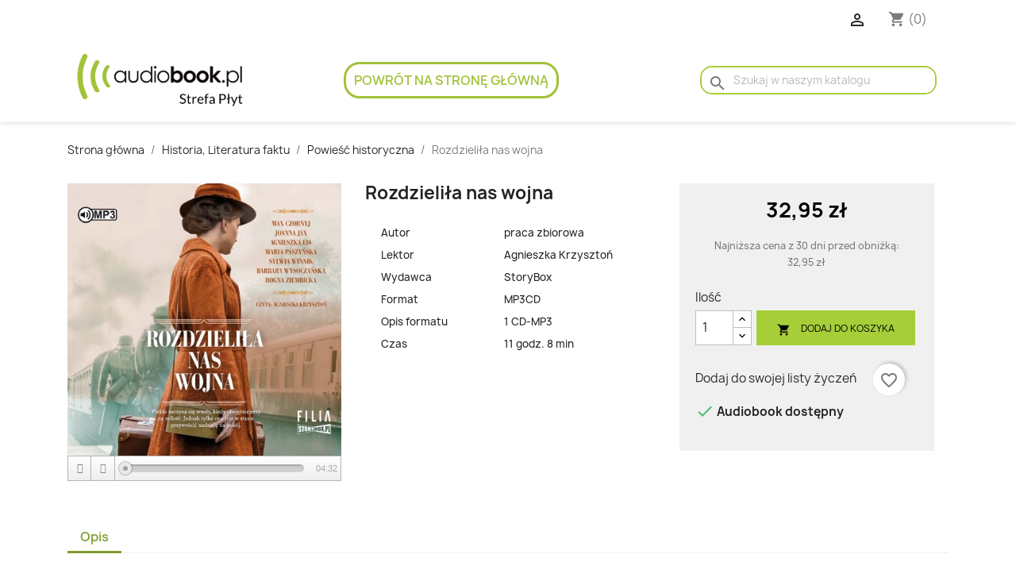

--- FILE ---
content_type: text/css
request_url: https://audiobook.pl/modules/lgcookieslaw/views/css/lgcookieslaw.css
body_size: 287
content:

.lgcookieslaw-banner {
    background-color: rgba(224,232,255,1);
    color: #3b3b3b !important;
    -webkit-box-shadow: 0px 1px 5px 0px #707070;
    -moz-box-shadow:    0px 1px 5px 0px #707070;
    box-shadow:         0px 1px 5px 0px #707070;
    
    bottom:0;
    
}
#lgcookieslaw_banner .lgcookieslaw-message p {
    color: #3b3b3b !important;
}
#lgcookieslaw_banner .lgcookieslaw-message a {
    color: #3b3b3b !important;
    border-bottom: 1px solid #3b3b3b;
}
.lgcookieslaw-modal-body {
    border-top: 4px solid #6868ac;
}
.lgcookieslaw-banner .lgcookieslaw-btn {
    border-color: #6868ac !important;
    background: #6868ac !important;
    color: #FFFFFF !important;
}

/* New module*/
/*.lgcookieslaw-section-description ul li:before {
    color: #6868ac!important;
}*/
/*input:checked + .lgcookieslaw-slider,
.lgcookieslaw-slider-checked {
    background-color: #6868ac!important;
}*/
input:focus + .lgcookieslaw-slider,
.lgcookieslaw-slider-checked {
    box-shadow: 0 0 1px #6868ac!important;
}
.lgcookieslaw-accept-all {
    color: #FFFFFF !important;
    background: #6868ac!important;
}
.lgcookieslaw-message-floating {
    border: 1px solid #6868ac;
}



--- FILE ---
content_type: text/css
request_url: https://audiobook.pl/modules/prestacafenewpayu//views/css/front.css
body_size: 1092
content:
/**
 * 2009-2017 Blue Train Lukasz Kowalczyk / PrestaCafe
 *
 * NOTICE OF LICENSE
 *
 * Lukasz Kowalczyk is the owner of the copyright of this module.
 * All rights of any kind, which are not expressly granted in this
 * License, are entirely and exclusively reserved to and by Lukasz
 * Kowalczyk.
 *
 * You may not rent, lease, transfer, modify or create derivative
 * works based on this module.
 *
 * @author    Lukasz Kowalczyk <lkowalczyk@prestacafe.pl>
 * @copyright Lukasz Kowalczyk
 * @license   LICENSE.txt
 */

#prestacafenewpayu_payment_button a {
	background: url(../img/payment_bg.png) 15px 15px no-repeat #fbfbfb;
}

#prestacafenewpayu_payment_button a:hover {
	background-color: #f6f6f6;
}

#prestacafenewpayu_payment_button a:after {
	display: block;
	content: "\f054";
	position: absolute;
	right: 15px;
	margin-top: -11px;
	top: 50%;
	font-family: "FontAwesome";
	font-size: 25px;
	height: 22px;
	width: 14px;
	color: #777777;
}

#prestacafenewpayu_direct_card_payment_button a {
    background: url(../img/payment_card_bg.png) 15px 15px no-repeat #fbfbfb;
}

#prestacafenewpayu_direct_card_payment_button a:hover {
    background-color: #f6f6f6;
}

#prestacafenewpayu_direct_card_payment_button a:after {
    display: block;
    content: "\f054";
    position: absolute;
    right: 15px;
    margin-top: -11px;
    top: 50%;
    font-family: "FontAwesome";
    font-size: 25px;
    height: 22px;
    width: 14px;
    color: #777777;
}

#prestacafenewpayu_payment_overlay {
    background: rgba(50,50,50,0.5);
    position: fixed;
    top: 0;
    left: 0;
    width: 100%;
    height: 100%;
    z-index: 10;
}

#prestacafenewpayu_payment_overlay_message {
    background: #fff;
    position: fixed;
    width: 300px;
    height: 100px;
    top: 50%;
    left: 50%;
    margin-top: -50px;
    margin-left: -150px;
    padding: 10px;
    z-index: 11;
    line-height: 80px;
    text-align: center;
}

/*.order_payu_content .alert.alert-success a {*/
    /*color: white;*/
/*}*/

#payu-payment-list {
    margin-bottom: 20px;
    width: 100%;
    border: 1px solid #999;
    border-bottom: none;
}

#payu-payment-list th {
    padding: 14px 12px;
    color: #fff;
    text-transform: uppercase;
    text-shadow: 0 1px 0 #000;
    background-color: #999;
}

#payu-payment-list td {
    padding: 12px;
    border-right: 1px solid #e9e9e9;
    border-bottom: 1px solid #e9e9e9;
    font-weight: bold;
    font-size: 12px;
    vertical-align: top;
}

/* PBL general */

.payu-pbl-cell {
    min-height: 100px;
    transition: background-color 0.5s ease,
                border 0.5s ease;
    /*margin: 5px 3px;*/
    border: 1px solid transparent;
    cursor: pointer;
}

.payu-pbl-cell-selected {
    border: 1px solid black;
}

.payu-pbl-cell img {
    width: 80%;
    margin: 5px;
    vertical-align: middle;
}

/* PBL PS 1.5 overrides */

.payu-pbl-cell.payu-pbl-cell-ps15 {
    min-height: 50px;
    display: inline-block;
    margin: 10px;
}

.payu-pbl-cell.payu-pbl-cell-ps15:hover {
    background-color: #ffcd13;
}

.payu-pbl-cell.payu-pbl-cell-ps15.payu-pbl-cell-selected,
.payu-pbl-cell.payu-pbl-cell-ps15.payu-pbl-cell-selected:hover {
    background-color: #f4b61b;
}

.payu-pbl-cell.payu-pbl-cell-ps15 img {
    width: 80px;
    margin: 5px;
    vertical-align: middle;
}

/* PBL PS 1.6 overrides */

.payu-pbl-cell.payu-pbl-cell-ps16:hover {
    background-color: #82ed86;
}

.payu-pbl-cell.payu-pbl-cell-ps16.payu-pbl-cell-selected,
.payu-pbl-cell.payu-pbl-cell-ps16.payu-pbl-cell-selected:hover {
    background-color: #74d578;
}

/* PBL PS 1.7 overrides */

.payu-pbl-cell.payu-pbl-cell-ps17:hover {
    background-color: #b9effa;
}

.payu-pbl-cell.payu-pbl-cell-ps17.payu-pbl-cell-selected,
.payu-pbl-cell.payu-pbl-cell-ps17.payu-pbl-cell-selected:hover {
    background-color: #2fb5d2;
}


--- FILE ---
content_type: text/css
request_url: https://audiobook.pl/modules/pla/views/templates/css/pla.css
body_size: 1640
content:
/**
 * PrestaShop module created by VEKIA, a guy from official PrestaShop community ;-)
 *
 * @author    VEKIA https://www.prestashop.com/forums/user/132608-vekia/
 * @copyright 2010-2021 VEKIA
 * @license   This program is not free software and you can't resell and redistribute it
 *
 * CONTACT WITH DEVELOPER http://mypresta.eu
 * support@mypresta.eu
 */

.pla th, .pla td {
    padding:5px 10px!important;
}

.pla .table {
    margin-bottom:10px!important;
}

#pla_matrix .ctp_checked {
    background: #F8FCC9;
}

#pla_matrix .ctp_checked:hover {
    background: #F0F5BD !important;
}

#pla_matrix thead th {
    padding-right: 14px;
    margin-right: 5px;
    background: url('../img/sortOff.gif') right 2px center no-repeat;
}

#pla_matrix thead th.headerSortUp {
    background: url('../img/sortUp.gif') right 2px center no-repeat;
}

#pla_matrix thead th.headerSortDown {
    background: url('../img/sortDown.gif') right 2px center no-repeat;
}

#pla_matrix thead th.nosort {
    background: none !important;
    padding: 5px !important;
    margin-right: 0px !important;
    cursor: default !important;
}

#pla_matrix thead {
    cursor: pointer;
}

#pla_matrix thead.nosort {
    cursor: default;
}

#pla_matrix thead.nosort th {
    background: none !important;
    padding: 5px !important;
    margin-right: 0px !important;
    cursor: default !important;
}

#pla_matrix {
    width: 100%;
    border-spacing: 2px;
    border-collapse: separate;
    font-size: 12px;
    margin-bottom:10px;
}

#pla_matrix tr.pla_matrix_row:hover {
    background: #f1f1f1;
}

#pla_matrix tr.pla_matrix_row:hover td {
    border: 1px solid #f2f2f2;
}

#pla_matrix .pla_matrix_head {
    font-weight: bold;
    text-shadow: 1px 1px 0px #FFF;
    background: #ffffff; /* Old browsers */
    background: -moz-linear-gradient(top, #ffffff 0%, #e5e5e5 100%); /* FF3.6+ */
    background: -webkit-gradient(linear, left top, left bottom, color-stop(0%, #ffffff), color-stop(100%, #e5e5e5)); /* Chrome,Safari4+ */
    background: -webkit-linear-gradient(top, #ffffff 0%, #e5e5e5 100%); /* Chrome10+,Safari5.1+ */
    background: -o-linear-gradient(top, #ffffff 0%, #e5e5e5 100%); /* Opera 11.10+ */
    background: -ms-linear-gradient(top, #ffffff 0%, #e5e5e5 100%); /* IE10+ */
    background: linear-gradient(to bottom, #ffffff 0%, #e5e5e5 100%); /* W3C */
    filter: progid:DXImageTransform.Microsoft.gradient(startColorstr='#ffffff', endColorstr='#e5e5e5', GradientType=0); /* IE6-9 */
}

#pla_matrix .volume_discount {
    display:block;
    clear:both;
    margin-bottom:5px;
}

#pla_matrix td, #pla_matrix th {
    padding: 5px;
    border: 1px solid #f1f2f4;
    text-align: center;
    vertical-align: middle;
}

#pla_matrix .qty {
    margin: 0px;
    border: 1px solid #dfdfdf;
    border-right: 0px;
    border-left: 0px;
    font-size: 11px;
    width: 25px;
    text-align: center;
    position: relative;
    top: 1px;
}

.bulk_option_add_to_cart {
    display: block;
    clear: both;
    overflow: hidden;
    padding: 5px;
}

.bulk_option_add_to_cart p {
    display: block;
    clear: both;
    overflow: hidden;
    margin: 0px;
    padding: 0px;
}

.bulk_option_add_to_cart .buttons_bottom_block {
    padding: 0px;
}

.increase_quantity, .decrease_quantity {
    cursor: pointer;
}

.pla_price {
    font-size: 12px;
}

.pla_price strike {
    color: #c0c0c0;
}

.combinations_tab_price {
    text-align:right;
    margin-left:10px;
    display:block;
    float:right;
}

.pla_atr_name {
    display:block;clear:both;
}

.pla_attr_div {
    display:block; border: 1px dotted #DDD;
    padding:2px 0px;
    margin: 2px 0px;
}


.pla_matrix_dropdown .pla_matrix {
    display: none;
}

.pla_matrix_dropdown .pla_matrix {
    position:absolute;
    background:#FFF;
    left:0px;
    z-index:99999;
    width:100%;
}

.pla_matrix_dropdown {
    position:relative;
}

.pla_matrix_dropdown {

    background: #FFF;
    margin-bottom:10px;
}

.pla_matrix_dropdown .pla_matrix_dropdown_block {
    border: 1px solid #c0c0c0;
    text-align:center;
    cursor:pointer;
}


.crotate::after {
    -moz-transition: all 0.1s linear;
    -webkit-transition: all 0.1s linear;
    transition: all 0.1s linear;
}

.cdown::after{
    -moz-transform:rotate(180deg);
    -webkit-transform:rotate(180deg);
    transform:rotate(180deg);
    margin-top:0px!important;
}

.pla_matrix_dropdown .crotate {
    float: right;
}

.pla_matrix_dropdown .crotate::after {
    content: "\E5CF";
    font-family: "Material Icons";
    display: inline-block;
    font-size: 23px;
    line-height: 18px;
    color: #c0c0c0;
    margin-top:2px;
}

.pla_matrix_dropdown .pla_matrix_show {
    display:table!important;
}

.pla_matrix_dropdown .pla_matrix_show td {
    border: 1px solid #c0c0c0!important;
}

.pla_matrix_dropdown .pla_matrix_show {
    border-collapse: collapse!important;
}

.pla_matrix_dropdown .nobrdown {
    border-bottom:none!important;
}

.increase_quantity img, .decrease_quantity img {
    margin:0px!important;
}

#pla_matrix .ct_submit {
    clear:both;
    display:block;
    font-size:10px;
    padding: 5px 5px;
    margin-top: 5px;
}

#pla_matrix .ct_submit_nostock {
    position: relative;
    top: 4px;
    opacity: 0.5;
    background: gray;
    border: 1px solid gray;
    color:#FFF;
    cursor: not-allowed;
}

.pla_popup .crotate::after {
    content: "\E8FF" !important;
    font-family: "Material Icons";
    display: inline-block;
    font-size: 18px;
    line-height: 18px;
    color: #c0c0c0;
    right: 10px;
    position: absolute;
}

.fancybox-inner #pla_matrix {
    font-weight: bold;
    text-shadow: 1px 1px 0px #FFF;
    box-shadow: none !important;
    -moz-box-shadow: none !important;
    -webkit-box-shadow: none !important;;
}

.fancybox-inner #pla_matrix .ct_submit {
    text-shadow: none !important;
}

.pla_color_parent {
    border:1px solid #4a4a4a;
}

.pla_color_parent .pla_color {
    display: block;
    clear: both;
    min-width: 25px;
    height: 25px;
    padding: 1px;
    border: 1px solid #FFF;
}

.pla_fancy .fancybox-inner {
    height: auto!Important;
}

--- FILE ---
content_type: text/css
request_url: https://audiobook.pl/themes/plyty/assets/css/custom.css
body_size: 1086
content:
.all_intro {
    display: inline-block;
    width: 100%;
    padding-bottom: 30px;
    z-index: 9999;
	background-position: center; 
  	background-size: cover;
	margin: 0;
	padding: 0;
}

.all_intro h2 {
	font-size: 24px;
	color: #7739C1;
	padding: 0 20px 0 50px;
}

.all_intro h3 {
	color: #ffffff;
	font-size: 33px;
	margin: 16% 0 5%;
	text-align: center;
	line-height: 36px;
	font-weight: normal;
	text-transform: uppercase;
}

.all_intro a {
	color: #7739C1;
}

.all_intro .container {
	max-width: 1200px;
	margin-top: 80px;
}


/* plansze css */


	.all_intro .opcja1, .all_intro .opcja2, .all_intro .opcja3, .all_intro .opcja4 {
		cursor: pointer;
	}

   .all_intro .opcja1 {
        width: 266px;
        height: 208px;
        background: url("/intro/img/kupujaudiobooki.png") no-repeat;
        display: inline-block;
		/*margin-top: -12%;*/
		margin-left: 31%;
		
    }
  .all_intro .opcja1:hover {
        background: url("/intro/img/kupujaudiobooki_hov.png") no-repeat;
    }


  .all_intro .opcja2 {
        width: 266px;
        height: 208px;
        background: url("/intro/img/kupuj_plikimp3.png") no-repeat;
        display: inline-block;
		margin-left: 20%;
		
    }
  .all_intro .opcja2:hover {
        background: url("/intro/img/kupuj_plikimp3_hov.png") no-repeat;
    }


    .all_intro .opcja3 {
        width: 266px;
        height: 208px;
        background: url("/intro/img/strefaplikowbibl.png") no-repeat;
        display: inline-block;
        margin-right: 0px;
		
    }

    .all_intro .opcja3:hover {
        background: url("/intro/img/strefaplikowbibl_hov.png") no-repeat;
    }


    .all_intro .opcja4 {
        width: 266px;
        height: 208px;
        background: url("/intro/img/strefaplytbibl.png") no-repeat;
        display: inline-block;
		/*margin-top: -12%;*/
		margin-right: 20%;
    }

    .all_intro .opcja4:hover {
        background: url("/intro/img/strefaplytbibl_hov.png") no-repeat;
    }

	.all_intro .opcja5 {
        width: 266px;
        height: 208px;
        background: url("/intro/img/wypozyczaj_audiobooki.png") no-repeat;
        display: inline-block;
		margin-left: 18%;
		/*margin-top: 18%;*/
    }

    .all_intro .opcja5:hover {
        background: url("/intro/img/wypozyczaj_audiobooki_hov.png") no-repeat;
    }




.all_intro .row1 {display: block;
float: left;}

.all_intro .row2 {display: block;
float: right;}

.telefon{
	/*background: url("/intro/img/phone.png") no-repeat;
	width: 254px;
	height: 545px;*/
	position: relative;
	margin-top: -80px;}

.telefon p{
	color: #ffffff;
	text-align: center;
	font-size: 16px;
	line-height: 25px;
	margin: 0 auto !important;
	width: 80%;
	font-weight: bold;}
	
.intro-hidden {
    display: none;
}

#index .intro-header-hidden {
    display: none;
}

#index .footer-upper {
    text-transform: uppercase;
}

span.opcja3 {
  float: right;
}

span.opcja4 {
  float: right;
}

h3 span {
  font-weight: 600;
}
.modalw.hidden-lg.hidden-md .row div#introToggle.col-sm-12 div.opcja1, 
.modalw.hidden-lg.hidden-md .opcja2,
.modalw.hidden-lg.hidden-md .opcja5 {
 margin: 0 auto !important;
}

.modalw.hidden-lg.hidden-sm .all_intro .row div#introToggle.col-md-6 div.opcja1, 
.modalw.hidden-lg.hidden-sm .opcja2,
.modalw.hidden-lg.hidden-sm .opcja3,
.modalw.hidden-lg.hidden-sm .opcja4,
.modalw.hidden-lg.hidden-sm .opcja5 {
 margin: 0 auto;
}

.modalw.hidden-lg.hidden-sm .all_intro .row div#introToggle.col-md-4 div.opcja1 {
  margin-left: 0;
}

@media screen and (min-width: 993px) {

.hidden-lg {
 display: none;
} 
.all_intro {max-height:600px;
			background: url(/intro/img/bg.jpg);
			background-repeat: repeat-x;}
.top{margin-top: 23%;}
.top2{margin-top: -42%;}
.top3{margin-top: -19%;}

}

@media screen and (max-width: 992px) and (min-width: 769px) {

.hidden-md {
  display: none;
}
.all_intro .container {
margin-top: 50px;}
	
.all_intro {max-height:800px;
			padding: 20px 0 30px 0;
			background: url(/intro/img/bg_md.jpg);
			background-repeat: no-repeat;}

.introtext p{
	color: #ffffff;
	text-align: center;
	font-size: 16px;
    line-height: 25px;
	padding-bottom: 50px;}
	
.all_intro h3 {
	margin: 0px 20px 30px;
	font-weight: bold;
	}

.all_intro .opcja4 {
margin-left: 1% !important;}

span.opcja4 {
  float: left;
}
span.opcja3 {
  float: right;
}
 .all_intro .opcja3 {
 width: 222px;}
}

@media screen and (max-width: 768px){
	
.all_intro {max-height:1200px;
			background: url(/intro/img/bg_sm.jpg);
			background-repeat: no-repeat;}

.hidden-sm {
  display: none;
}
.introtext {display: none;}

.all_intro .opcja2 {
	margin-bottom: 0px;}
.all_intro .opcja3 {
	margin-bottom: 0px;}
	
.all_intro .container {
margin-top: 40px;
margin-left: 14%;}
}

/* Modyfikacja stopki na str głównej */





--- FILE ---
content_type: application/javascript
request_url: https://audiobook.pl/themes/plyty/assets/js/theme.js?v2
body_size: 50760
content:
(()=>{var n={105:()=>{!function(s){function a(e,t){this.options=t,this.$elementFilestyle=[],this.$element=s(e)}var r=0;a.prototype={clear:function(){this.$element.val(""),this.$elementFilestyle.find(":text").val(""),this.$elementFilestyle.find(".badge").remove()},destroy:function(){this.$element.removeAttr("style").removeData("filestyle"),this.$elementFilestyle.remove()},disabled:function(e){if(!0===e)this.options.disabled||(this.$element.attr("disabled","true"),this.$elementFilestyle.find("label").attr("disabled","true"),this.options.disabled=!0);else{if(!1!==e)return this.options.disabled;this.options.disabled&&(this.$element.removeAttr("disabled"),this.$elementFilestyle.find("label").removeAttr("disabled"),this.options.disabled=!1)}},buttonBefore:function(e){if(!0===e)this.options.buttonBefore||(this.options.buttonBefore=!0,this.options.input&&(this.$elementFilestyle.remove(),this.constructor(),this.pushNameFiles()));else{if(!1!==e)return this.options.buttonBefore;this.options.buttonBefore&&(this.options.buttonBefore=!1,this.options.input&&(this.$elementFilestyle.remove(),this.constructor(),this.pushNameFiles()))}},icon:function(e){if(!0===e)this.options.icon||(this.options.icon=!0,this.$elementFilestyle.find("label").prepend(this.htmlIcon()));else{if(!1!==e)return this.options.icon;this.options.icon&&(this.options.icon=!1,this.$elementFilestyle.find(".icon-span-filestyle").remove())}},input:function(e){if(!0===e)this.options.input||(this.options.input=!0,this.options.buttonBefore?this.$elementFilestyle.append(this.htmlInput()):this.$elementFilestyle.prepend(this.htmlInput()),this.$elementFilestyle.find(".badge").remove(),this.pushNameFiles(),this.$elementFilestyle.find(".group-span-filestyle").addClass("input-group-btn"));else{if(!1!==e)return this.options.input;this.options.input&&(this.options.input=!1,this.$elementFilestyle.find(":text").remove(),0<(e=this.pushNameFiles()).length&&this.options.badge&&this.$elementFilestyle.find("label").append(' <span class="badge">'+e.length+"</span>"),this.$elementFilestyle.find(".group-span-filestyle").removeClass("input-group-btn"))}},size:function(e){if(void 0===e)return this.options.size;var t=this.$elementFilestyle.find("label"),n=this.$elementFilestyle.find("input");t.removeClass("btn-lg btn-sm"),n.removeClass("input-lg input-sm"),"nr"!=e&&(t.addClass("btn-"+e),n.addClass("input-"+e))},placeholder:function(e){if(void 0===e)return this.options.placeholder;this.options.placeholder=e,this.$elementFilestyle.find("input").attr("placeholder",e)},buttonText:function(e){if(void 0===e)return this.options.buttonText;this.options.buttonText=e,this.$elementFilestyle.find("label .buttonText").html(this.options.buttonText)},buttonName:function(e){if(void 0===e)return this.options.buttonName;this.options.buttonName=e,this.$elementFilestyle.find("label").attr({class:"btn "+this.options.buttonName})},iconName:function(e){if(void 0===e)return this.options.iconName;this.$elementFilestyle.find(".icon-span-filestyle").attr({class:"icon-span-filestyle "+this.options.iconName})},htmlIcon:function(){return this.options.icon?'<span class="icon-span-filestyle '+this.options.iconName+'"></span> ':""},htmlInput:function(){return this.options.input?'<input type="text" class="form-control '+("nr"==this.options.size?"":"input-"+this.options.size)+'" placeholder="'+this.options.placeholder+'" disabled> ':""},pushNameFiles:function(){var e="",t=[];void 0===this.$element[0].files?t[0]={name:this.$element[0]&&this.$element[0].value}:t=this.$element[0].files;for(var n=0;n<t.length;n++)e+=t[n].name.split("\\").pop()+", ";return""!==e?this.$elementFilestyle.find(":text").val(e.replace(/\, $/g,"")):this.$elementFilestyle.find(":text").val(""),t},constructor:function(){var e,t,n=this,i=n.$element.attr("id");""!==i&&i||(n.$element.attr({id:i="filestyle-"+r}),r++),t='<span class="group-span-filestyle '+(n.options.input?"input-group-btn":"")+'"><label for="'+i+'" class="btn '+n.options.buttonName+" "+("nr"==n.options.size?"":"btn-"+n.options.size)+'" '+(n.options.disabled?'disabled="true"':"")+">"+n.htmlIcon()+'<span class="buttonText">'+n.options.buttonText+"</span></label></span>",e=n.options.buttonBefore?t+n.htmlInput():n.htmlInput()+t,n.$elementFilestyle=s('<div class="bootstrap-filestyle input-group">'+e+"</div>"),n.$elementFilestyle.find(".group-span-filestyle").attr("tabindex","0").keypress(function(e){if(13===e.keyCode||32===e.charCode)return n.$elementFilestyle.find("label").click(),!1}),n.$element.css({position:"absolute",clip:"rect(0px 0px 0px 0px)"}).attr("tabindex","-1").after(n.$elementFilestyle),n.options.disabled&&n.$element.attr("disabled","true"),n.$element.change(function(){var e=n.pushNameFiles();0==n.options.input&&n.options.badge?0==n.$elementFilestyle.find(".badge").length?n.$elementFilestyle.find("label").append(' <span class="badge">'+e.length+"</span>"):0==e.length?n.$elementFilestyle.find(".badge").remove():n.$elementFilestyle.find(".badge").html(e.length):n.$elementFilestyle.find(".badge").remove()}),-1<window.navigator.userAgent.search(/firefox/i)&&n.$elementFilestyle.find("label").click(function(){return n.$element.click(),!1})}};var e=s.fn.filestyle;s.fn.filestyle=function(i,r){var o="";this.each(function(){var e,t,n;"file"===s(this).attr("type")&&(t=(e=s(this)).data("filestyle"),n=s.extend({},s.fn.filestyle.defaults,i,"object"==typeof i&&i),t||(e.data("filestyle",t=new a(this,n)),t.constructor()),"string"==typeof i&&(o=t[i](r)))});return o},s.fn.filestyle.defaults={buttonText:"Choose file",iconName:"glyphicon glyphicon-folder-open",buttonName:"btn-default",size:"nr",input:!0,badge:!0,icon:!0,buttonBefore:!1,disabled:!1,placeholder:""},s.fn.filestyle.noConflict=function(){return s.fn.filestyle=e,this},s(function(){s(".filestyle").each(function(){var e=s(this),t={input:"false"!==e.attr("data-input"),icon:"false"!==e.attr("data-icon"),buttonBefore:"true"===e.attr("data-buttonBefore"),disabled:"true"===e.attr("data-disabled"),size:e.attr("data-size"),buttonText:e.attr("data-buttonText"),buttonName:e.attr("data-buttonName"),iconName:e.attr("data-iconName"),badge:"false"!==e.attr("data-badge"),placeholder:e.attr("data-placeholder")};e.filestyle(t)})})}(window.jQuery)},285:()=>{var g;(g=jQuery).fn.scrollbox=function(m){return(m=g.extend({linear:!1,startDelay:2,delay:3,step:5,speed:32,switchItems:1,direction:"vertical",distance:"auto",autoPlay:!0,onMouseOverPause:!0,paused:!1,queue:null,listElement:"ul",listItemElement:"li",infiniteLoop:!0,switchAmount:0,afterForward:null,afterBackward:null,triggerStackable:!1},m)).scrollOffset="vertical"===m.direction?"scrollTop":"scrollLeft",m.queue&&(m.queue=g("#"+m.queue)),this.each(function(){var i,r,e,o,t,n,s,a,l,c=g(this),u=null,f=null,d=!1,h=0,p=0;m.onMouseOverPause&&(c.bind("mouseover",function(){d=!0}),c.bind("mouseout",function(){d=!1})),i=c.children(m.listElement+":first-child"),!1===m.infiniteLoop&&0===m.switchAmount&&(m.switchAmount=i.children().length),n=function(){if(!d){var e,t=i.children(m.listItemElement+":first-child"),t="auto"!==m.distance?m.distance:"vertical"===m.direction?t.outerHeight(!0):t.outerWidth(!0),n=m.linear?Math.min(c[0][m.scrollOffset]+m.step,t):(n=Math.max(3,parseInt(.3*(t-c[0][m.scrollOffset]),10)),Math.min(c[0][m.scrollOffset]+n,t));if(t<=(c[0][m.scrollOffset]=n)){for(e=0;e<m.switchItems;e++)m.queue&&0<m.queue.find(m.listItemElement).length?(i.append(m.queue.find(m.listItemElement)[0]),i.children(m.listItemElement+":first-child").remove()):i.append(i.children(m.listItemElement+":first-child")),++h;c[0][m.scrollOffset]=0,clearInterval(u),u=null,g.isFunction(m.afterForward)&&m.afterForward.call(c,{switchCount:h,currentFirstChild:i.children(m.listItemElement+":first-child")}),m.triggerStackable&&0!==p?r():!1===m.infiniteLoop&&h>=m.switchAmount||m.autoPlay&&(f=setTimeout(o,1e3*m.delay))}}},s=function(){if(!d){var e,t,n;if(0===c[0][m.scrollOffset]){for(e=0;e<m.switchItems;e++)i.children(m.listItemElement+":last-child").insertBefore(i.children(m.listItemElement+":first-child"));t=i.children(m.listItemElement+":first-child"),t="auto"!==m.distance?m.distance:"vertical"===m.direction?t.height():t.width(),c[0][m.scrollOffset]=t}n=m.linear?Math.max(c[0][m.scrollOffset]-m.step,0):(n=Math.max(3,parseInt(.3*c[0][m.scrollOffset],10)),Math.max(c[0][m.scrollOffset]-n,0)),0===(c[0][m.scrollOffset]=n)&&(--h,clearInterval(u),u=null,g.isFunction(m.afterBackward)&&m.afterBackward.call(c,{switchCount:h,currentFirstChild:i.children(m.listItemElement+":first-child")}),m.triggerStackable&&0!==p?r():m.autoPlay&&(f=setTimeout(o,1e3*m.delay)))}},r=function(){0!==p&&(f=0<p?(p--,setTimeout(o,0)):(p++,setTimeout(e,0)))},o=function(){clearInterval(u),u=setInterval(n,m.speed)},e=function(){clearInterval(u),u=setInterval(s,m.speed)},a=function(){m.autoPlay=!0,d=!1,clearInterval(u),u=setInterval(n,m.speed)},l=function(){d=!0},t=function(e){m.delay=e||m.delay,clearTimeout(f),m.autoPlay&&(f=setTimeout(o,1e3*m.delay))},m.autoPlay&&(f=setTimeout(o,1e3*m.startDelay)),c.bind("resetClock",function(e){t(e)}),c.bind("forward",function(){m.triggerStackable?null!==u?p++:o():(clearTimeout(f),o())}),c.bind("backward",function(){m.triggerStackable?null!==u?p--:e():(clearTimeout(f),e())}),c.bind("pauseHover",function(){l()}),c.bind("forwardHover",function(){a()}),c.bind("speedUp",function(e,t){"undefined"===t&&(t=Math.max(1,parseInt(m.speed/2,10))),m.speed=t}),c.bind("speedDown",function(e,t){"undefined"===t&&(t=2*m.speed),m.speed=t}),c.bind("updateConfig",function(e,t){m=g.extend(m,t)})})}},877:()=>{!function(_){"use strict";var S=0;function T(e,t){return _.map(e,function(e){return e+".touchspin_"+t})}_.fn.TouchSpin=function(b){if("destroy"!==b){var w={min:0,max:100,initval:"",replacementval:"",step:1,decimals:0,stepinterval:100,forcestepdivisibility:"round",stepintervaldelay:500,verticalbuttons:!1,verticalupclass:"glyphicon glyphicon-chevron-up",verticaldownclass:"glyphicon glyphicon-chevron-down",prefix:"",postfix:"",prefix_extraclass:"",postfix_extraclass:"",booster:!0,boostat:10,maxboostedstep:!1,mousewheel:!0,buttondown_class:"btn btn-default",buttonup_class:"btn btn-default",buttondown_txt:"-",buttonup_txt:"+"},x={min:"min",max:"max",initval:"init-val",replacementval:"replacement-val",step:"step",decimals:"decimals",stepinterval:"step-interval",verticalbuttons:"vertical-buttons",verticalupclass:"vertical-up-class",verticaldownclass:"vertical-down-class",forcestepdivisibility:"force-step-divisibility",stepintervaldelay:"step-interval-delay",prefix:"prefix",postfix:"postfix",prefix_extraclass:"prefix-extra-class",postfix_extraclass:"postfix-extra-class",booster:"booster",boostat:"boostat",maxboostedstep:"max-boosted-step",mousewheel:"mouse-wheel",buttondown_class:"button-down-class",buttonup_class:"button-up-class",buttondown_txt:"button-down-txt",buttonup_txt:"button-up-txt"};return this.each(function(){var a,l,n,i,e,t,r,o,c=_(this),s=c.data(),u=0,f=!1;function d(){var e,t,n=c.val();""!==n?0<a.decimals&&"."===n||(e=parseFloat(n),(t=e=isNaN(e)?""!==a.replacementval?a.replacementval:0:e).toString()!==n&&(t=e),e<a.min&&(t=a.min),t=function(e){switch(a.forcestepdivisibility){case"round":return(Math.round(e/a.step)*a.step).toFixed(a.decimals);case"floor":return(Math.floor(e/a.step)*a.step).toFixed(a.decimals);case"ceil":return(Math.ceil(e/a.step)*a.step).toFixed(a.decimals);default:return e}}(t=e>a.max?a.max:t),Number(n).toString()!==t.toString()&&(c.val(t),c.trigger("change"))):""!==a.replacementval&&(c.val(a.replacementval),c.trigger("change"))}function h(){if(a.booster){var e=Math.pow(2,Math.floor(u/a.boostat))*a.step;return a.maxboostedstep&&e>a.maxboostedstep&&(e=a.maxboostedstep,i=Math.round(i/e)*e),Math.max(a.step,e)}return a.step}function p(){d(),i=parseFloat(n.input.val());var e=i=isNaN(i)?0:i,t=h();(i+=t)>a.max&&(i=a.max,c.trigger("touchspin.on.max"),v()),n.input.val(Number(i).toFixed(a.decimals)),e!==i&&c.trigger("change")}function m(){d(),i=parseFloat(n.input.val());var e=i=isNaN(i)?0:i,t=h();(i-=t)<a.min&&(i=a.min,c.trigger("touchspin.on.min"),v()),n.input.val(i.toFixed(a.decimals)),e!==i&&c.trigger("change")}function g(){v(),u=0,f="down",c.trigger("touchspin.on.startspin"),c.trigger("touchspin.on.startdownspin"),r=setTimeout(function(){e=setInterval(function(){u++,m()},a.stepinterval)},a.stepintervaldelay)}function y(){v(),u=0,f="up",c.trigger("touchspin.on.startspin"),c.trigger("touchspin.on.startupspin"),o=setTimeout(function(){t=setInterval(function(){u++,p()},a.stepinterval)},a.stepintervaldelay)}function v(){switch(clearTimeout(r),clearTimeout(o),clearInterval(e),clearInterval(t),f){case"up":c.trigger("touchspin.on.stopupspin"),c.trigger("touchspin.on.stopspin");break;case"down":c.trigger("touchspin.on.stopdownspin"),c.trigger("touchspin.on.stopspin")}u=0,f=!1}c.data("alreadyinitialized")||(c.data("alreadyinitialized",!0),S+=1,c.data("spinnerid",S),c.is("input")&&(""!==(a=_.extend({},w,s,function(){var n={};return _.each(x,function(e,t){t="bts-"+t;c.is("[data-"+t+"]")&&(n[e]=c.data(t))}),n}(),b)).initval&&""===c.val()&&c.val(a.initval),d(),function(){var e=c.val(),t=c.parent();""!==e&&(e=Number(e).toFixed(a.decimals));c.data("initvalue",e).val(e),c.addClass("form-control"),t.hasClass("input-group")?function(e){e.addClass("bootstrap-touchspin");var t,n,i=c.prev(),r=c.next(),o='<span class="input-group-addon bootstrap-touchspin-prefix">'+a.prefix+"</span>",s='<span class="input-group-addon bootstrap-touchspin-postfix">'+a.postfix+"</span>";i.hasClass("input-group-btn")?(t='<button class="'+a.buttondown_class+' bootstrap-touchspin-down" type="button">'+a.buttondown_txt+"</button>",i.append(t)):(t='<span class="input-group-btn"><button class="'+a.buttondown_class+' bootstrap-touchspin-down" type="button">'+a.buttondown_txt+"</button></span>",_(t).insertBefore(c));r.hasClass("input-group-btn")?(n='<button class="'+a.buttonup_class+' bootstrap-touchspin-up" type="button">'+a.buttonup_txt+"</button>",r.prepend(n)):(n='<span class="input-group-btn"><button class="'+a.buttonup_class+' bootstrap-touchspin-up" type="button">'+a.buttonup_txt+"</button></span>",_(n).insertAfter(c));_(o).insertBefore(c),_(s).insertAfter(c),l=e}(t):function(){var e;e=a.verticalbuttons?'<div class="input-group bootstrap-touchspin"><span class="input-group-addon bootstrap-touchspin-prefix">'+a.prefix+'</span><span class="input-group-addon bootstrap-touchspin-postfix">'+a.postfix+'</span><span class="input-group-btn-vertical"><button class="'+a.buttondown_class+' bootstrap-touchspin-up" type="button"><i class="'+a.verticalupclass+'"></i></button><button class="'+a.buttonup_class+' bootstrap-touchspin-down" type="button"><i class="'+a.verticaldownclass+'"></i></button></span></div>':'<div class="input-group bootstrap-touchspin"><span class="input-group-btn"><button class="'+a.buttondown_class+' bootstrap-touchspin-down" type="button">'+a.buttondown_txt+'</button></span><span class="input-group-addon bootstrap-touchspin-prefix">'+a.prefix+'</span><span class="input-group-addon bootstrap-touchspin-postfix">'+a.postfix+'</span><span class="input-group-btn"><button class="'+a.buttonup_class+' bootstrap-touchspin-up" type="button">'+a.buttonup_txt+"</button></span></div>";l=_(e).insertBefore(c),_(".bootstrap-touchspin-prefix",l).after(c),c.hasClass("input-sm")?l.addClass("input-group-sm"):c.hasClass("input-lg")&&l.addClass("input-group-lg")}()}(),n={down:_(".bootstrap-touchspin-down",l),up:_(".bootstrap-touchspin-up",l),input:_("input",l),prefix:_(".bootstrap-touchspin-prefix",l).addClass(a.prefix_extraclass),postfix:_(".bootstrap-touchspin-postfix",l).addClass(a.postfix_extraclass)},function(){""===a.prefix&&n.prefix.hide();""===a.postfix&&n.postfix.hide()}(),c.on("keydown",function(e){var t=e.keyCode||e.which;38===t?("up"!==f&&(p(),y()),e.preventDefault()):40===t&&("down"!==f&&(m(),g()),e.preventDefault())}),c.on("keyup",function(e){e=e.keyCode||e.which;38!==e&&40!==e||v()}),c.on("blur",function(){d()}),n.down.on("keydown",function(e){var t=e.keyCode||e.which;32!==t&&13!==t||("down"!==f&&(m(),g()),e.preventDefault())}),n.down.on("keyup",function(e){e=e.keyCode||e.which;32!==e&&13!==e||v()}),n.up.on("keydown",function(e){var t=e.keyCode||e.which;32!==t&&13!==t||("up"!==f&&(p(),y()),e.preventDefault())}),n.up.on("keyup",function(e){e=e.keyCode||e.which;32!==e&&13!==e||v()}),n.down.on("mousedown.touchspin",function(e){n.down.off("touchstart.touchspin"),c.is(":disabled")||(m(),g(),e.preventDefault(),e.stopPropagation())}),n.down.on("touchstart.touchspin",function(e){n.down.off("mousedown.touchspin"),c.is(":disabled")||(m(),g(),e.preventDefault(),e.stopPropagation())}),n.up.on("mousedown.touchspin",function(e){n.up.off("touchstart.touchspin"),c.is(":disabled")||(p(),y(),e.preventDefault(),e.stopPropagation())}),n.up.on("touchstart.touchspin",function(e){n.up.off("mousedown.touchspin"),c.is(":disabled")||(p(),y(),e.preventDefault(),e.stopPropagation())}),n.up.on("mouseout touchleave touchend touchcancel",function(e){f&&(e.stopPropagation(),v())}),n.down.on("mouseout touchleave touchend touchcancel",function(e){f&&(e.stopPropagation(),v())}),n.down.on("mousemove touchmove",function(e){f&&(e.stopPropagation(),e.preventDefault())}),n.up.on("mousemove touchmove",function(e){f&&(e.stopPropagation(),e.preventDefault())}),_(document).on(T(["mouseup","touchend","touchcancel"],S).join(" "),function(e){f&&(e.preventDefault(),v())}),_(document).on(T(["mousemove","touchmove","scroll","scrollstart"],S).join(" "),function(e){f&&(e.preventDefault(),v())}),c.on("mousewheel DOMMouseScroll",function(e){var t;a.mousewheel&&c.is(":focus")&&(t=e.originalEvent.wheelDelta||-e.originalEvent.deltaY||-e.originalEvent.detail,e.stopPropagation(),e.preventDefault(),(t<0?m:p)())}),c.on("touchspin.uponce",function(){v(),p()}),c.on("touchspin.downonce",function(){v(),m()}),c.on("touchspin.startupspin",function(){y()}),c.on("touchspin.startdownspin",function(){g()}),c.on("touchspin.stopspin",function(){v()}),c.on("touchspin.updatesettings",function(e,t){!function(e){(function(e){a=_.extend({},a,e)})(e),d();e=n.input.val();""!==e&&(e=Number(n.input.val()),n.input.val(e.toFixed(a.decimals)))}(t)}),n.input.css("display","block")))})}this.each(function(){var e=_(this).data();_(document).off(T(["mouseup","touchend","touchcancel","mousemove","touchmove","scroll","scrollstart"],e.spinnerid).join(" "))})}}(jQuery)},948:()=>{if("undefined"==typeof jQuery)throw new Error("Bootstrap's JavaScript requires jQuery");function w(e,t){if(!(e instanceof t))throw new TypeError("Cannot call a class as a function")}function e(e){var t=this,n=!1;return r(this).one(o.TRANSITION_END,function(){n=!0}),setTimeout(function(){n||o.triggerTransitionEnd(t)},e),this}function i(e,t){for(var n=0;n<t.length;n++){var i=t[n];i.enumerable=i.enumerable||!1,i.configurable=!0,"value"in i&&(i.writable=!0),Object.defineProperty(e,i.key,i)}}var r,t,n,o,x,_,S,m;!function(){var e=jQuery.fn.jquery.split(" ")[0].split(".");if(e[0]<2&&e[1]<9||1==e[0]&&9==e[1]&&e[2]<1||4<=e[0])throw new Error("Bootstrap's JavaScript requires at least jQuery v1.9.1 but less than v4.0.0")}(),x="function"==typeof Symbol&&"symbol"==typeof Symbol.iterator?function(e){return typeof e}:function(e){return e&&"function"==typeof Symbol&&e.constructor===Symbol&&e!==Symbol.prototype?"symbol":typeof e},r=jQuery,t=!(_=function(e,t,n){return t&&i(e.prototype,t),n&&i(e,n),e}),n={WebkitTransition:"webkitTransitionEnd",MozTransition:"transitionend",OTransition:"oTransitionEnd otransitionend",transition:"transitionend"},o={TRANSITION_END:"bsTransitionEnd",getUID:function(e){for(;e+=~~(1e6*Math.random()),document.getElementById(e););return e},getSelectorFromElement:function(e){var t=e.getAttribute("data-target");return t||(t=e.getAttribute("href")||"",t=/^#[a-z]/i.test(t)?t:null),t},reflow:function(e){new Function("bs","return bs")(e.offsetHeight)},triggerTransitionEnd:function(e){r(e).trigger(t.end)},supportsTransitionEnd:function(){return Boolean(t)},typeCheckConfig:function(e,t,n){for(var i in n)if(n.hasOwnProperty(i)){var r=n[i],o=t[i],s=o&&((a=o)[0]||a).nodeType?"element":(o=o,{}.toString.call(o).match(/\s([a-zA-Z]+)/)[1].toLowerCase());if(!new RegExp(r).test(s))throw new Error(e.toUpperCase()+': Option "'+i+'" provided type "'+s+'" but expected type "'+r+'".')}var a}},t=function(){if(window.QUnit)return!1;var e,t=document.createElement("bootstrap");for(e in n)if(void 0!==t.style[e])return{end:n[e]};return!1}(),r.fn.emulateTransitionEnd=e,o.supportsTransitionEnd()&&(r.event.special[o.TRANSITION_END]={bindType:t.end,delegateType:t.end,handle:function(e){if(r(e.target).is(this))return e.handleObj.handler.apply(this,arguments)}}),S=o,function(i){var e="alert",r="bs.alert",t="."+r,n=i.fn[e],o={CLOSE:"close"+t,CLOSED:"closed"+t,CLICK_DATA_API:"click"+t+".data-api"},s="alert",a="fade",l="in",c=(u.prototype.close=function(e){e=e||this._element;e=this._getRootElement(e);this._triggerCloseEvent(e).isDefaultPrevented()||this._removeElement(e)},u.prototype.dispose=function(){i.removeData(this._element,r),this._element=null},u.prototype._getRootElement=function(e){var t=S.getSelectorFromElement(e),n=!1;return n=(n=t?i(t)[0]:n)||i(e).closest("."+s)[0]},u.prototype._triggerCloseEvent=function(e){var t=i.Event(o.CLOSE);return i(e).trigger(t),t},u.prototype._removeElement=function(e){return i(e).removeClass(l),S.supportsTransitionEnd()&&i(e).hasClass(a)?void i(e).one(S.TRANSITION_END,i.proxy(this._destroyElement,this,e)).emulateTransitionEnd(150):void this._destroyElement(e)},u.prototype._destroyElement=function(e){i(e).detach().trigger(o.CLOSED).remove()},u._jQueryInterface=function(n){return this.each(function(){var e=i(this),t=e.data(r);t||(t=new u(this),e.data(r,t)),"close"===n&&t[n](this)})},u._handleDismiss=function(t){return function(e){e&&e.preventDefault(),t.close(this)}},_(u,null,[{key:"VERSION",get:function(){return"4.0.0-alpha.5"}}]),u);function u(e){w(this,u),this._element=e}i(document).on(o.CLICK_DATA_API,'[data-dismiss="alert"]',c._handleDismiss(new c)),i.fn[e]=c._jQueryInterface,i.fn[e].Constructor=c,i.fn[e].noConflict=function(){return i.fn[e]=n,c._jQueryInterface}}(jQuery),function(i){var e="button",n="bs.button",t="."+n,r=".data-api",o=i.fn[e],s="active",a="btn",l="focus",c='[data-toggle^="button"]',u='[data-toggle="buttons"]',f="input",d=".active",h=".btn",r={CLICK_DATA_API:"click"+t+r,FOCUS_BLUR_DATA_API:"focus"+t+r+" blur"+t+r},p=(m.prototype.toggle=function(){var e,t=!0,n=i(this._element).closest(u)[0];n?(e=i(this._element).find(f)[0])&&("radio"===e.type&&(e.checked&&i(this._element).hasClass(s)?t=!1:(n=i(n).find(d)[0])&&i(n).removeClass(s)),t&&(e.checked=!i(this._element).hasClass(s),i(this._element).trigger("change")),e.focus()):this._element.setAttribute("aria-pressed",!i(this._element).hasClass(s)),t&&i(this._element).toggleClass(s)},m.prototype.dispose=function(){i.removeData(this._element,n),this._element=null},m._jQueryInterface=function(t){return this.each(function(){var e=i(this).data(n);e||(e=new m(this),i(this).data(n,e)),"toggle"===t&&e[t]()})},_(m,null,[{key:"VERSION",get:function(){return"4.0.0-alpha.5"}}]),m);function m(e){w(this,m),this._element=e}i(document).on(r.CLICK_DATA_API,c,function(e){e.preventDefault();e=e.target;i(e).hasClass(a)||(e=i(e).closest(h)),p._jQueryInterface.call(i(e),"toggle")}).on(r.FOCUS_BLUR_DATA_API,c,function(e){var t=i(e.target).closest(h)[0];i(t).toggleClass(l,/^focus(in)?$/.test(e.type))}),i.fn[e]=p._jQueryInterface,i.fn[e].Constructor=p,i.fn[e].noConflict=function(){return i.fn[e]=o,p._jQueryInterface}}(jQuery),function(a){var t="carousel",r="bs.carousel",e="."+r,n=".data-api",i=a.fn[t],o={interval:5e3,keyboard:!0,slide:!1,pause:"hover",wrap:!0},s={interval:"(number|boolean)",keyboard:"boolean",slide:"(boolean|string)",pause:"(string|boolean)",wrap:"boolean"},l="next",c="prev",u={SLIDE:"slide"+e,SLID:"slid"+e,KEYDOWN:"keydown"+e,MOUSEENTER:"mouseenter"+e,MOUSELEAVE:"mouseleave"+e,LOAD_DATA_API:"load"+e+n,CLICK_DATA_API:"click"+e+n},f="carousel",d="active",h="slide",p="right",m="left",g={ACTIVE:".active",ACTIVE_ITEM:".active.carousel-item",ITEM:".carousel-item",NEXT_PREV:".next, .prev",INDICATORS:".carousel-indicators",DATA_SLIDE:"[data-slide], [data-slide-to]",DATA_RIDE:'[data-ride="carousel"]'},y=(v.prototype.next=function(){this._isSliding||this._slide(l)},v.prototype.nextWhenVisible=function(){document.hidden||this.next()},v.prototype.prev=function(){this._isSliding||this._slide(c)},v.prototype.pause=function(e){e||(this._isPaused=!0),a(this._element).find(g.NEXT_PREV)[0]&&S.supportsTransitionEnd()&&(S.triggerTransitionEnd(this._element),this.cycle(!0)),clearInterval(this._interval),this._interval=null},v.prototype.cycle=function(e){e||(this._isPaused=!1),this._interval&&(clearInterval(this._interval),this._interval=null),this._config.interval&&!this._isPaused&&(this._interval=setInterval(a.proxy(document.visibilityState?this.nextWhenVisible:this.next,this),this._config.interval))},v.prototype.to=function(e){var t=this;this._activeElement=a(this._element).find(g.ACTIVE_ITEM)[0];var n=this._getItemIndex(this._activeElement);if(!(e>this._items.length-1||e<0))if(this._isSliding)a(this._element).one(u.SLID,function(){return t.to(e)});else{if(n===e)return this.pause(),void this.cycle();this._slide(n<e?l:c,this._items[e])}},v.prototype.dispose=function(){a(this._element).off(e),a.removeData(this._element,r),this._items=null,this._config=null,this._element=null,this._interval=null,this._isPaused=null,this._isSliding=null,this._activeElement=null,this._indicatorsElement=null},v.prototype._getConfig=function(e){return e=a.extend({},o,e),S.typeCheckConfig(t,e,s),e},v.prototype._addEventListeners=function(){this._config.keyboard&&a(this._element).on(u.KEYDOWN,a.proxy(this._keydown,this)),"hover"!==this._config.pause||"ontouchstart"in document.documentElement||a(this._element).on(u.MOUSEENTER,a.proxy(this.pause,this)).on(u.MOUSELEAVE,a.proxy(this.cycle,this))},v.prototype._keydown=function(e){if(e.preventDefault(),!/input|textarea/i.test(e.target.tagName))switch(e.which){case 37:this.prev();break;case 39:this.next();break;default:return}},v.prototype._getItemIndex=function(e){return this._items=a.makeArray(a(e).parent().find(g.ITEM)),this._items.indexOf(e)},v.prototype._getItemByDirection=function(e,t){var n=e===l,i=e===c,r=this._getItemIndex(t),o=this._items.length-1;if((i&&0===r||n&&r===o)&&!this._config.wrap)return t;e=(r+(e===c?-1:1))%this._items.length;return-1==e?this._items[this._items.length-1]:this._items[e]},v.prototype._triggerSlideEvent=function(e,t){t=a.Event(u.SLIDE,{relatedTarget:e,direction:t});return a(this._element).trigger(t),t},v.prototype._setActiveIndicatorElement=function(e){this._indicatorsElement&&(a(this._indicatorsElement).find(g.ACTIVE).removeClass(d),(e=this._indicatorsElement.children[this._getItemIndex(e)])&&a(e).addClass(d))},v.prototype._slide=function(e,t){var n,i=this,r=a(this._element).find(g.ACTIVE_ITEM)[0],o=t||r&&this._getItemByDirection(e,r),t=Boolean(this._interval),s=e===l?m:p;o&&a(o).hasClass(d)?this._isSliding=!1:!this._triggerSlideEvent(o,s).isDefaultPrevented()&&r&&o&&(this._isSliding=!0,t&&this.pause(),this._setActiveIndicatorElement(o),n=a.Event(u.SLID,{relatedTarget:o,direction:s}),S.supportsTransitionEnd()&&a(this._element).hasClass(h)?(a(o).addClass(e),S.reflow(o),a(r).addClass(s),a(o).addClass(s),a(r).one(S.TRANSITION_END,function(){a(o).removeClass(s).removeClass(e),a(o).addClass(d),a(r).removeClass(d).removeClass(e).removeClass(s),i._isSliding=!1,setTimeout(function(){return a(i._element).trigger(n)},0)}).emulateTransitionEnd(600)):(a(r).removeClass(d),a(o).addClass(d),this._isSliding=!1,a(this._element).trigger(n)),t&&this.cycle())},v._jQueryInterface=function(i){return this.each(function(){var e=a(this).data(r),t=a.extend({},o,a(this).data());"object"===(void 0===i?"undefined":x(i))&&a.extend(t,i);var n="string"==typeof i?i:t.slide;if(e||(e=new v(this,t),a(this).data(r,e)),"number"==typeof i)e.to(i);else if("string"==typeof n){if(void 0===e[n])throw new Error('No method named "'+n+'"');e[n]()}else t.interval&&(e.pause(),e.cycle())})},v._dataApiClickHandler=function(e){var t,n,i=S.getSelectorFromElement(this);!i||(t=a(i)[0])&&a(t).hasClass(f)&&(n=a.extend({},a(t).data(),a(this).data()),(i=this.getAttribute("data-slide-to"))&&(n.interval=!1),v._jQueryInterface.call(a(t),n),i&&a(t).data(r).to(i),e.preventDefault())},_(v,null,[{key:"VERSION",get:function(){return"4.0.0-alpha.5"}},{key:"Default",get:function(){return o}}]),v);function v(e,t){w(this,v),this._items=null,this._interval=null,this._activeElement=null,this._isPaused=!1,this._isSliding=!1,this._config=this._getConfig(t),this._element=a(e)[0],this._indicatorsElement=a(this._element).find(g.INDICATORS)[0],this._addEventListeners()}a(document).on(u.CLICK_DATA_API,g.DATA_SLIDE,y._dataApiClickHandler),a(window).on(u.LOAD_DATA_API,function(){a(g.DATA_RIDE).each(function(){var e=a(this);y._jQueryInterface.call(e,e.data())})}),a.fn[t]=y._jQueryInterface,a.fn[t].Constructor=y,a.fn[t].noConflict=function(){return a.fn[t]=i,y._jQueryInterface}}(jQuery),function(o){var t="collapse",s="bs.collapse",e="."+s,n=o.fn[t],r={toggle:!0,parent:""},i={toggle:"boolean",parent:"string"},a={SHOW:"show"+e,SHOWN:"shown"+e,HIDE:"hide"+e,HIDDEN:"hidden"+e,CLICK_DATA_API:"click"+e+".data-api"},l="in",c="collapse",u="collapsing",f="collapsed",d="width",h="height",p=".card > .in, .card > .collapsing",e='[data-toggle="collapse"]',m=(g.prototype.toggle=function(){o(this._element).hasClass(l)?this.hide():this.show()},g.prototype.show=function(){var e,t,n,i,r=this;this._isTransitioning||o(this._element).hasClass(l)||(n=i=void 0,this._parent&&((i=o.makeArray(o(p))).length||(i=null)),i&&((n=o(i).data(s))&&n._isTransitioning)||(e=o.Event(a.SHOW),o(this._element).trigger(e),e.isDefaultPrevented()||(i&&(g._jQueryInterface.call(o(i),"hide"),n||o(i).data(s,null)),t=this._getDimension(),o(this._element).removeClass(c).addClass(u),this._element.style[t]=0,this._element.setAttribute("aria-expanded",!0),this._triggerArray.length&&o(this._triggerArray).removeClass(f).attr("aria-expanded",!0),this.setTransitioning(!0),n=function(){o(r._element).removeClass(u).addClass(c).addClass(l),r._element.style[t]="",r.setTransitioning(!1),o(r._element).trigger(a.SHOWN)},S.supportsTransitionEnd()?(i="scroll"+(t[0].toUpperCase()+t.slice(1)),o(this._element).one(S.TRANSITION_END,n).emulateTransitionEnd(600),this._element.style[t]=this._element[i]+"px"):n())))},g.prototype.hide=function(){var e=this;if(!this._isTransitioning&&o(this._element).hasClass(l)){var t=o.Event(a.HIDE);if(o(this._element).trigger(t),!t.isDefaultPrevented()){var n=this._getDimension();this._element.style[n]=this._element[n===d?"offsetWidth":"offsetHeight"]+"px",S.reflow(this._element),o(this._element).addClass(u).removeClass(c).removeClass(l),this._element.setAttribute("aria-expanded",!1),this._triggerArray.length&&o(this._triggerArray).addClass(f).attr("aria-expanded",!1),this.setTransitioning(!0);t=function(){e.setTransitioning(!1),o(e._element).removeClass(u).addClass(c).trigger(a.HIDDEN)};return this._element.style[n]="",S.supportsTransitionEnd()?void o(this._element).one(S.TRANSITION_END,t).emulateTransitionEnd(600):void t()}}},g.prototype.setTransitioning=function(e){this._isTransitioning=e},g.prototype.dispose=function(){o.removeData(this._element,s),this._config=null,this._parent=null,this._element=null,this._triggerArray=null,this._isTransitioning=null},g.prototype._getConfig=function(e){return(e=o.extend({},r,e)).toggle=Boolean(e.toggle),S.typeCheckConfig(t,e,i),e},g.prototype._getDimension=function(){return o(this._element).hasClass(d)?d:h},g.prototype._getParent=function(){var n=this,e=o(this._config.parent)[0],t='[data-toggle="collapse"][data-parent="'+this._config.parent+'"]';return o(e).find(t).each(function(e,t){n._addAriaAndCollapsedClass(g._getTargetFromElement(t),[t])}),e},g.prototype._addAriaAndCollapsedClass=function(e,t){var n;e&&(n=o(e).hasClass(l),e.setAttribute("aria-expanded",n),t.length&&o(t).toggleClass(f,!n).attr("aria-expanded",n))},g._getTargetFromElement=function(e){e=S.getSelectorFromElement(e);return e?o(e)[0]:null},g._jQueryInterface=function(i){return this.each(function(){var e=o(this),t=e.data(s),n=o.extend({},r,e.data(),"object"===(void 0===i?"undefined":x(i))&&i);if(!t&&n.toggle&&/show|hide/.test(i)&&(n.toggle=!1),t||(t=new g(this,n),e.data(s,t)),"string"==typeof i){if(void 0===t[i])throw new Error('No method named "'+i+'"');t[i]()}})},_(g,null,[{key:"VERSION",get:function(){return"4.0.0-alpha.5"}},{key:"Default",get:function(){return r}}]),g);function g(e,t){w(this,g),this._isTransitioning=!1,this._element=e,this._config=this._getConfig(t),this._triggerArray=o.makeArray(o('[data-toggle="collapse"][href="#'+e.id+'"],[data-toggle="collapse"][data-target="#'+e.id+'"]')),this._parent=this._config.parent?this._getParent():null,this._config.parent||this._addAriaAndCollapsedClass(this._element,this._triggerArray),this._config.toggle&&this.toggle()}o(document).on(a.CLICK_DATA_API,e,function(e){e.preventDefault();var t=m._getTargetFromElement(this),e=o(t).data(s)?"toggle":o(this).data();m._jQueryInterface.call(o(t),e)}),o.fn[t]=m._jQueryInterface,o.fn[t].Constructor=m,o.fn[t].noConflict=function(){return o.fn[t]=n,m._jQueryInterface}}(jQuery),function(a){var e="dropdown",n="bs.dropdown",t="."+n,i=".data-api",r=a.fn[e],l={HIDE:"hide"+t,HIDDEN:"hidden"+t,SHOW:"show"+t,SHOWN:"shown"+t,CLICK:"click"+t,CLICK_DATA_API:"click"+t+i,KEYDOWN_DATA_API:"keydown"+t+i},o="dropdown-backdrop",s="disabled",c="open",u=".dropdown-backdrop",f='[data-toggle="dropdown"]',d=".dropdown form",h='[role="menu"]',i='[role="listbox"]',p=".navbar-nav",m='[role="menu"] li:not(.disabled) a, [role="listbox"] li:not(.disabled) a',g=(y.prototype.toggle=function(){if(this.disabled||a(this).hasClass(s))return!1;var e=y._getParentFromElement(this),t=a(e).hasClass(c);if(y._clearMenus(),t)return!1;"ontouchstart"in document.documentElement&&!a(e).closest(p).length&&((n=document.createElement("div")).className=o,a(n).insertBefore(this),a(n).on("click",y._clearMenus));var t={relatedTarget:this},n=a.Event(l.SHOW,t);return a(e).trigger(n),!n.isDefaultPrevented()&&(this.focus(),this.setAttribute("aria-expanded","true"),a(e).toggleClass(c),a(e).trigger(a.Event(l.SHOWN,t)),!1)},y.prototype.dispose=function(){a.removeData(this._element,n),a(this._element).off(t),this._element=null},y.prototype._addEventListeners=function(){a(this._element).on(l.CLICK,this.toggle)},y._jQueryInterface=function(t){return this.each(function(){var e=a(this).data(n);if(e||a(this).data(n,e=new y(this)),"string"==typeof t){if(void 0===e[t])throw new Error('No method named "'+t+'"');e[t].call(this)}})},y._clearMenus=function(e){if(!e||3!==e.which){var t=a(u)[0];t&&t.parentNode.removeChild(t);for(var n=a.makeArray(a(f)),i=0;i<n.length;i++){var r,o=y._getParentFromElement(n[i]),s={relatedTarget:n[i]};!a(o).hasClass(c)||e&&"click"===e.type&&/input|textarea/i.test(e.target.tagName)&&a.contains(o,e.target)||(r=a.Event(l.HIDE,s),a(o).trigger(r),r.isDefaultPrevented()||(n[i].setAttribute("aria-expanded","false"),a(o).removeClass(c).trigger(a.Event(l.HIDDEN,s))))}}},y._getParentFromElement=function(e){var t=void 0,n=S.getSelectorFromElement(e);return(t=n?a(n)[0]:t)||e.parentNode},y._dataApiKeydownHandler=function(e){if(/(38|40|27|32)/.test(e.which)&&!/input|textarea/i.test(e.target.tagName)&&(e.preventDefault(),e.stopPropagation(),!this.disabled&&!a(this).hasClass(s))){var t=y._getParentFromElement(this),n=a(t).hasClass(c);if(!n&&27!==e.which||n&&27===e.which)return 27===e.which&&(i=a(t).find(f)[0],a(i).trigger("focus")),void a(this).trigger("click");var i,t=a.makeArray(a(m));(t=t.filter(function(e){return e.offsetWidth||e.offsetHeight})).length&&(i=t.indexOf(e.target),38===e.which&&0<i&&i--,40===e.which&&i<t.length-1&&i++,t[i=i<0?0:i].focus())}},_(y,null,[{key:"VERSION",get:function(){return"4.0.0-alpha.5"}}]),y);function y(e){w(this,y),this._element=e,this._addEventListeners()}a(document).on(l.KEYDOWN_DATA_API,f,g._dataApiKeydownHandler).on(l.KEYDOWN_DATA_API,h,g._dataApiKeydownHandler).on(l.KEYDOWN_DATA_API,i,g._dataApiKeydownHandler).on(l.CLICK_DATA_API,g._clearMenus).on(l.CLICK_DATA_API,f,g.prototype.toggle).on(l.CLICK_DATA_API,d,function(e){e.stopPropagation()}),a.fn[e]=g._jQueryInterface,a.fn[e].Constructor=g,a.fn[e].noConflict=function(){return a.fn[e]=r,g._jQueryInterface}}(jQuery),function(o){var t="modal",s="bs.modal",e="."+s,n=o.fn[t],i={backdrop:!0,keyboard:!0,focus:!0,show:!0},r={backdrop:"(boolean|string)",keyboard:"boolean",focus:"boolean",show:"boolean"},a={HIDE:"hide"+e,HIDDEN:"hidden"+e,SHOW:"show"+e,SHOWN:"shown"+e,FOCUSIN:"focusin"+e,RESIZE:"resize"+e,CLICK_DISMISS:"click.dismiss"+e,KEYDOWN_DISMISS:"keydown.dismiss"+e,MOUSEUP_DISMISS:"mouseup.dismiss"+e,MOUSEDOWN_DISMISS:"mousedown.dismiss"+e,CLICK_DATA_API:"click"+e+".data-api"},l="modal-scrollbar-measure",c="modal-backdrop",u="modal-open",f="fade",d="in",h={DIALOG:".modal-dialog",DATA_TOGGLE:'[data-toggle="modal"]',DATA_DISMISS:'[data-dismiss="modal"]',FIXED_CONTENT:".navbar-fixed-top, .navbar-fixed-bottom, .is-fixed"},p=(m.prototype.toggle=function(e){return this._isShown?this.hide():this.show(e)},m.prototype.show=function(e){var t=this,n=o.Event(a.SHOW,{relatedTarget:e});o(this._element).trigger(n),this._isShown||n.isDefaultPrevented()||(this._isShown=!0,this._checkScrollbar(),this._setScrollbar(),o(document.body).addClass(u),this._setEscapeEvent(),this._setResizeEvent(),o(this._element).on(a.CLICK_DISMISS,h.DATA_DISMISS,o.proxy(this.hide,this)),o(this._dialog).on(a.MOUSEDOWN_DISMISS,function(){o(t._element).one(a.MOUSEUP_DISMISS,function(e){o(e.target).is(t._element)&&(t._ignoreBackdropClick=!0)})}),this._showBackdrop(o.proxy(this._showElement,this,e)))},m.prototype.hide=function(e){e&&e.preventDefault();e=o.Event(a.HIDE);o(this._element).trigger(e),this._isShown&&!e.isDefaultPrevented()&&(this._isShown=!1,this._setEscapeEvent(),this._setResizeEvent(),o(document).off(a.FOCUSIN),o(this._element).removeClass(d),o(this._element).off(a.CLICK_DISMISS),o(this._dialog).off(a.MOUSEDOWN_DISMISS),S.supportsTransitionEnd()&&o(this._element).hasClass(f)?o(this._element).one(S.TRANSITION_END,o.proxy(this._hideModal,this)).emulateTransitionEnd(300):this._hideModal())},m.prototype.dispose=function(){o.removeData(this._element,s),o(window).off(e),o(document).off(e),o(this._element).off(e),o(this._backdrop).off(e),this._config=null,this._element=null,this._dialog=null,this._backdrop=null,this._isShown=null,this._isBodyOverflowing=null,this._ignoreBackdropClick=null,this._originalBodyPadding=null,this._scrollbarWidth=null},m.prototype._getConfig=function(e){return e=o.extend({},i,e),S.typeCheckConfig(t,e,r),e},m.prototype._showElement=function(e){var t=this,n=S.supportsTransitionEnd()&&o(this._element).hasClass(f);this._element.parentNode&&this._element.parentNode.nodeType===Node.ELEMENT_NODE||document.body.appendChild(this._element),this._element.style.display="block",this._element.removeAttribute("aria-hidden"),this._element.scrollTop=0,n&&S.reflow(this._element),o(this._element).addClass(d),this._config.focus&&this._enforceFocus();var i=o.Event(a.SHOWN,{relatedTarget:e}),e=function(){t._config.focus&&t._element.focus(),o(t._element).trigger(i)};n?o(this._dialog).one(S.TRANSITION_END,e).emulateTransitionEnd(300):e()},m.prototype._enforceFocus=function(){var t=this;o(document).off(a.FOCUSIN).on(a.FOCUSIN,function(e){document===e.target||t._element===e.target||o(t._element).has(e.target).length||t._element.focus()})},m.prototype._setEscapeEvent=function(){var t=this;this._isShown&&this._config.keyboard?o(this._element).on(a.KEYDOWN_DISMISS,function(e){27===e.which&&t.hide()}):this._isShown||o(this._element).off(a.KEYDOWN_DISMISS)},m.prototype._setResizeEvent=function(){this._isShown?o(window).on(a.RESIZE,o.proxy(this._handleUpdate,this)):o(window).off(a.RESIZE)},m.prototype._hideModal=function(){var e=this;this._element.style.display="none",this._element.setAttribute("aria-hidden","true"),this._showBackdrop(function(){o(document.body).removeClass(u),e._resetAdjustments(),e._resetScrollbar(),o(e._element).trigger(a.HIDDEN)})},m.prototype._removeBackdrop=function(){this._backdrop&&(o(this._backdrop).remove(),this._backdrop=null)},m.prototype._showBackdrop=function(e){var t,n=this,i=o(this._element).hasClass(f)?f:"";this._isShown&&this._config.backdrop?(t=S.supportsTransitionEnd()&&i,this._backdrop=document.createElement("div"),this._backdrop.className=c,i&&o(this._backdrop).addClass(i),o(this._backdrop).appendTo(document.body),o(this._element).on(a.CLICK_DISMISS,function(e){return n._ignoreBackdropClick?void(n._ignoreBackdropClick=!1):void(e.target===e.currentTarget&&("static"===n._config.backdrop?n._element.focus():n.hide()))}),t&&S.reflow(this._backdrop),o(this._backdrop).addClass(d),e&&(t?o(this._backdrop).one(S.TRANSITION_END,e).emulateTransitionEnd(150):e())):!this._isShown&&this._backdrop?(o(this._backdrop).removeClass(d),t=function(){n._removeBackdrop(),e&&e()},S.supportsTransitionEnd()&&o(this._element).hasClass(f)?o(this._backdrop).one(S.TRANSITION_END,t).emulateTransitionEnd(150):t()):e&&e()},m.prototype._handleUpdate=function(){this._adjustDialog()},m.prototype._adjustDialog=function(){var e=this._element.scrollHeight>document.documentElement.clientHeight;!this._isBodyOverflowing&&e&&(this._element.style.paddingLeft=this._scrollbarWidth+"px"),this._isBodyOverflowing&&!e&&(this._element.style.paddingRight=this._scrollbarWidth+"px")},m.prototype._resetAdjustments=function(){this._element.style.paddingLeft="",this._element.style.paddingRight=""},m.prototype._checkScrollbar=function(){this._isBodyOverflowing=document.body.clientWidth<window.innerWidth,this._scrollbarWidth=this._getScrollbarWidth()},m.prototype._setScrollbar=function(){var e=parseInt(o(h.FIXED_CONTENT).css("padding-right")||0,10);this._originalBodyPadding=document.body.style.paddingRight||"",this._isBodyOverflowing&&(document.body.style.paddingRight=e+this._scrollbarWidth+"px")},m.prototype._resetScrollbar=function(){document.body.style.paddingRight=this._originalBodyPadding},m.prototype._getScrollbarWidth=function(){var e=document.createElement("div");e.className=l,document.body.appendChild(e);var t=e.offsetWidth-e.clientWidth;return document.body.removeChild(e),t},m._jQueryInterface=function(n,i){return this.each(function(){var e=o(this).data(s),t=o.extend({},m.Default,o(this).data(),"object"===(void 0===n?"undefined":x(n))&&n);if(e||(e=new m(this,t),o(this).data(s,e)),"string"==typeof n){if(void 0===e[n])throw new Error('No method named "'+n+'"');e[n](i)}else t.show&&e.show(i)})},_(m,null,[{key:"VERSION",get:function(){return"4.0.0-alpha.5"}},{key:"Default",get:function(){return i}}]),m);function m(e,t){w(this,m),this._config=this._getConfig(t),this._element=e,this._dialog=o(e).find(h.DIALOG)[0],this._backdrop=null,this._isShown=!1,this._isBodyOverflowing=!1,this._ignoreBackdropClick=!1,this._originalBodyPadding=0,this._scrollbarWidth=0}o(document).on(a.CLICK_DATA_API,h.DATA_TOGGLE,function(e){var t=this,n=void 0,i=S.getSelectorFromElement(this);i&&(n=o(i)[0]);i=o(n).data(s)?"toggle":o.extend({},o(n).data(),o(this).data());"A"===this.tagName&&e.preventDefault();var r=o(n).one(a.SHOW,function(e){e.isDefaultPrevented()||r.one(a.HIDDEN,function(){o(t).is(":visible")&&t.focus()})});p._jQueryInterface.call(o(n),i,this)}),o.fn[t]=p._jQueryInterface,o.fn[t].Constructor=p,o.fn[t].noConflict=function(){return o.fn[t]=n,p._jQueryInterface}}(jQuery),function(r){var n="scrollspy",i="bs.scrollspy",e="."+i,t=r.fn[n],o={offset:10,method:"auto",target:""},s={offset:"number",method:"string",target:"(string|element)"},a={ACTIVATE:"activate"+e,SCROLL:"scroll"+e,LOAD_DATA_API:"load"+e+".data-api"},l="dropdown-item",c="active",u={DATA_SPY:'[data-spy="scroll"]',ACTIVE:".active",LIST_ITEM:".list-item",LI:"li",LI_DROPDOWN:"li.dropdown",NAV_LINKS:".nav-link",DROPDOWN:".dropdown",DROPDOWN_ITEMS:".dropdown-item",DROPDOWN_TOGGLE:".dropdown-toggle"},f="offset",d="position",h=(p.prototype.refresh=function(){var t=this,e=this._scrollElement!==this._scrollElement.window?d:f,n="auto"===this._config.method?e:this._config.method,i=n===d?this._getScrollTop():0;this._offsets=[],this._targets=[],this._scrollHeight=this._getScrollHeight(),r.makeArray(r(this._selector)).map(function(e){var t=void 0,e=S.getSelectorFromElement(e);return(t=e?r(e)[0]:t)&&(t.offsetWidth||t.offsetHeight)?[r(t)[n]().top+i,e]:null}).filter(function(e){return e}).sort(function(e,t){return e[0]-t[0]}).forEach(function(e){t._offsets.push(e[0]),t._targets.push(e[1])})},p.prototype.dispose=function(){r.removeData(this._element,i),r(this._scrollElement).off(e),this._element=null,this._scrollElement=null,this._config=null,this._selector=null,this._offsets=null,this._targets=null,this._activeTarget=null,this._scrollHeight=null},p.prototype._getConfig=function(e){var t;return"string"!=typeof(e=r.extend({},o,e)).target&&((t=r(e.target).attr("id"))||(t=S.getUID(n),r(e.target).attr("id",t)),e.target="#"+t),S.typeCheckConfig(n,e,s),e},p.prototype._getScrollTop=function(){return this._scrollElement===window?this._scrollElement.scrollY:this._scrollElement.scrollTop},p.prototype._getScrollHeight=function(){return this._scrollElement.scrollHeight||Math.max(document.body.scrollHeight,document.documentElement.scrollHeight)},p.prototype._process=function(){var e=this._getScrollTop()+this._config.offset,t=this._getScrollHeight(),n=this._config.offset+t-this._scrollElement.offsetHeight;if(this._scrollHeight!==t&&this.refresh(),n<=e&&(n=this._targets[this._targets.length-1],this._activeTarget!==n&&this._activate(n)),this._activeTarget&&e<this._offsets[0])return this._activeTarget=null,void this._clear();for(var i=this._offsets.length;i--;)this._activeTarget!==this._targets[i]&&e>=this._offsets[i]&&(void 0===this._offsets[i+1]||e<this._offsets[i+1])&&this._activate(this._targets[i])},p.prototype._activate=function(t){this._activeTarget=t,this._clear();var e=(e=this._selector.split(",")).map(function(e){return e+'[data-target="'+t+'"],'+e+'[href="'+t+'"]'}),e=r(e.join(","));e.hasClass(l)?(e.closest(u.DROPDOWN).find(u.DROPDOWN_TOGGLE).addClass(c),e.addClass(c)):e.parents(u.LI).find(u.NAV_LINKS).addClass(c),r(this._scrollElement).trigger(a.ACTIVATE,{relatedTarget:t})},p.prototype._clear=function(){r(this._selector).filter(u.ACTIVE).removeClass(c)},p._jQueryInterface=function(n){return this.each(function(){var e=r(this).data(i),t="object"===(void 0===n?"undefined":x(n))&&n||null;if(e||(e=new p(this,t),r(this).data(i,e)),"string"==typeof n){if(void 0===e[n])throw new Error('No method named "'+n+'"');e[n]()}})},_(p,null,[{key:"VERSION",get:function(){return"4.0.0-alpha.5"}},{key:"Default",get:function(){return o}}]),p);function p(e,t){w(this,p),this._element=e,this._scrollElement="BODY"===e.tagName?window:e,this._config=this._getConfig(t),this._selector=this._config.target+" "+u.NAV_LINKS+","+this._config.target+" "+u.DROPDOWN_ITEMS,this._offsets=[],this._targets=[],this._activeTarget=null,this._scrollHeight=0,r(this._scrollElement).on(a.SCROLL,r.proxy(this._process,this)),this.refresh(),this._process()}r(window).on(a.LOAD_DATA_API,function(){for(var e=r.makeArray(r(u.DATA_SPY)),t=e.length;t--;){var n=r(e[t]);h._jQueryInterface.call(n,n.data())}}),r.fn[n]=h._jQueryInterface,r.fn[n].Constructor=h,r.fn[n].noConflict=function(){return r.fn[n]=t,h._jQueryInterface}}(jQuery),function(a){var i="bs.tab",e="."+i,t=a.fn.tab,l={HIDE:"hide"+e,HIDDEN:"hidden"+e,SHOW:"show"+e,SHOWN:"shown"+e,CLICK_DATA_API:"click"+e+".data-api"},o="dropdown-menu",c="active",s="fade",u="in",f=".dropdown",d="ul:not(.dropdown-menu)",r="> .nav-item .fade, > .fade",h=".active",p="> .nav-item > .active, > .active",e='[data-toggle="tab"], [data-toggle="pill"]',m=".dropdown-toggle",g="> .dropdown-menu .active",n=(y.prototype.show=function(){var e,n,t,i,r,o,s=this;this._element.parentNode&&this._element.parentNode.nodeType===Node.ELEMENT_NODE&&a(this._element).hasClass(c)||(n=e=void 0,o=a(this._element).closest(d)[0],t=S.getSelectorFromElement(this._element),o&&(n=(n=a.makeArray(a(o).find(h)))[n.length-1]),i=a.Event(l.HIDE,{relatedTarget:this._element}),r=a.Event(l.SHOW,{relatedTarget:n}),n&&a(n).trigger(i),a(this._element).trigger(r),r.isDefaultPrevented()||i.isDefaultPrevented()||(t&&(e=a(t)[0]),this._activate(this._element,o),o=function(){var e=a.Event(l.HIDDEN,{relatedTarget:s._element}),t=a.Event(l.SHOWN,{relatedTarget:n});a(n).trigger(e),a(s._element).trigger(t)},e?this._activate(e,e.parentNode,o):o()))},y.prototype.dispose=function(){a.removeClass(this._element,i),this._element=null},y.prototype._activate=function(e,t,n){var i=a(t).find(p)[0],t=n&&S.supportsTransitionEnd()&&(i&&a(i).hasClass(s)||Boolean(a(t).find(r)[0])),n=a.proxy(this._transitionComplete,this,e,i,t,n);i&&t?a(i).one(S.TRANSITION_END,n).emulateTransitionEnd(150):n(),i&&a(i).removeClass(u)},y.prototype._transitionComplete=function(e,t,n,i){var r;t&&(a(t).removeClass(c),(r=a(t).find(g)[0])&&a(r).removeClass(c),t.setAttribute("aria-expanded",!1)),a(e).addClass(c),e.setAttribute("aria-expanded",!0),n?(S.reflow(e),a(e).addClass(u)):a(e).removeClass(s),e.parentNode&&a(e.parentNode).hasClass(o)&&((n=a(e).closest(f)[0])&&a(n).find(m).addClass(c),e.setAttribute("aria-expanded",!0)),i&&i()},y._jQueryInterface=function(n){return this.each(function(){var e=a(this),t=e.data(i);if(t||(t=new y(this),e.data(i,t)),"string"==typeof n){if(void 0===t[n])throw new Error('No method named "'+n+'"');t[n]()}})},_(y,null,[{key:"VERSION",get:function(){return"4.0.0-alpha.5"}}]),y);function y(e){w(this,y),this._element=e}a(document).on(l.CLICK_DATA_API,e,function(e){e.preventDefault(),n._jQueryInterface.call(a(this),"show")}),a.fn.tab=n._jQueryInterface,a.fn.tab.Constructor=n,a.fn.tab.noConflict=function(){return a.fn.tab=t,n._jQueryInterface}}(jQuery),m=function(o){if(void 0===window.Tether)throw new Error("Bootstrap tooltips require Tether (http://tether.io/)");var t="tooltip",i="bs.tooltip",e="."+i,n=o.fn[t],r={animation:!0,template:'<div class="tooltip" role="tooltip"><div class="tooltip-inner"></div></div>',trigger:"hover focus",title:"",delay:0,html:!1,selector:!1,placement:"top",offset:"0 0",constraints:[]},s={animation:"boolean",template:"string",title:"(string|element|function)",trigger:"string",delay:"(number|object)",html:"boolean",selector:"(string|boolean)",placement:"(string|function)",offset:"string",constraints:"array"},a={TOP:"bottom center",RIGHT:"middle left",BOTTOM:"top center",LEFT:"middle right"},l="in",c="out",u={HIDE:"hide"+e,HIDDEN:"hidden"+e,SHOW:"show"+e,SHOWN:"shown"+e,INSERTED:"inserted"+e,CLICK:"click"+e,FOCUSIN:"focusin"+e,FOCUSOUT:"focusout"+e,MOUSEENTER:"mouseenter"+e,MOUSELEAVE:"mouseleave"+e},f="fade",d="in",h=".tooltip-inner",p={element:!1,enabled:!1},m="hover",g="focus",y="manual",v=(b.prototype.enable=function(){this._isEnabled=!0},b.prototype.disable=function(){this._isEnabled=!1},b.prototype.toggleEnabled=function(){this._isEnabled=!this._isEnabled},b.prototype.toggle=function(e){var t,n;e?(t=this.constructor.DATA_KEY,(n=o(e.currentTarget).data(t))||(n=new this.constructor(e.currentTarget,this._getDelegateConfig()),o(e.currentTarget).data(t,n)),n._activeTrigger.click=!n._activeTrigger.click,n._isWithActiveTrigger()?n._enter(null,n):n._leave(null,n)):o(this.getTipElement()).hasClass(d)?this._leave(null,this):this._enter(null,this)},b.prototype.dispose=function(){clearTimeout(this._timeout),this.cleanupTether(),o.removeData(this.element,this.constructor.DATA_KEY),o(this.element).off(this.constructor.EVENT_KEY),this.tip&&o(this.tip).remove(),this._isEnabled=null,this._timeout=null,this._hoverState=null,this._activeTrigger=null,this._tether=null,this.element=null,this.config=null,this.tip=null},b.prototype.show=function(){var e,t=this,n=o.Event(this.constructor.Event.SHOW);this.isWithContent()&&this._isEnabled&&(o(this.element).trigger(n),e=o.contains(this.element.ownerDocument.documentElement,this.element),!n.isDefaultPrevented()&&e&&(n=this.getTipElement(),e=S.getUID(this.constructor.NAME),n.setAttribute("id",e),this.element.setAttribute("aria-describedby",e),this.setContent(),this.config.animation&&o(n).addClass(f),e="function"==typeof this.config.placement?this.config.placement.call(this,n,this.element):this.config.placement,e=this._getAttachment(e),o(n).data(this.constructor.DATA_KEY,this).appendTo(document.body),o(this.element).trigger(this.constructor.Event.INSERTED),this._tether=new Tether({attachment:e,element:n,target:this.element,classes:p,classPrefix:"bs-tether",offset:this.config.offset,constraints:this.config.constraints,addTargetClasses:!1}),S.reflow(n),this._tether.position(),o(n).addClass(d),n=function(){var e=t._hoverState;t._hoverState=null,o(t.element).trigger(t.constructor.Event.SHOWN),e===c&&t._leave(null,t)},S.supportsTransitionEnd()&&o(this.tip).hasClass(f)?o(this.tip).one(S.TRANSITION_END,n).emulateTransitionEnd(b._TRANSITION_DURATION):n()))},b.prototype.hide=function(e){function t(){n._hoverState!==l&&i.parentNode&&i.parentNode.removeChild(i),n.element.removeAttribute("aria-describedby"),o(n.element).trigger(n.constructor.Event.HIDDEN),n.cleanupTether(),e&&e()}var n=this,i=this.getTipElement(),r=o.Event(this.constructor.Event.HIDE);o(this.element).trigger(r),r.isDefaultPrevented()||(o(i).removeClass(d),S.supportsTransitionEnd()&&o(this.tip).hasClass(f)?o(i).one(S.TRANSITION_END,t).emulateTransitionEnd(150):t(),this._hoverState="")},b.prototype.isWithContent=function(){return Boolean(this.getTitle())},b.prototype.getTipElement=function(){return this.tip=this.tip||o(this.config.template)[0]},b.prototype.setContent=function(){var e=o(this.getTipElement());this.setElementContent(e.find(h),this.getTitle()),e.removeClass(f).removeClass(d),this.cleanupTether()},b.prototype.setElementContent=function(e,t){var n=this.config.html;"object"===(void 0===t?"undefined":x(t))&&(t.nodeType||t.jquery)?n?o(t).parent().is(e)||e.empty().append(t):e.text(o(t).text()):e[n?"html":"text"](t)},b.prototype.getTitle=function(){return this.element.getAttribute("data-original-title")||("function"==typeof this.config.title?this.config.title.call(this.element):this.config.title)},b.prototype.cleanupTether=function(){this._tether&&this._tether.destroy()},b.prototype._getAttachment=function(e){return a[e.toUpperCase()]},b.prototype._setListeners=function(){var n=this;this.config.trigger.split(" ").forEach(function(e){var t;"click"===e?o(n.element).on(n.constructor.Event.CLICK,n.config.selector,o.proxy(n.toggle,n)):e!==y&&(t=e===m?n.constructor.Event.MOUSEENTER:n.constructor.Event.FOCUSIN,e=e===m?n.constructor.Event.MOUSELEAVE:n.constructor.Event.FOCUSOUT,o(n.element).on(t,n.config.selector,o.proxy(n._enter,n)).on(e,n.config.selector,o.proxy(n._leave,n)))}),this.config.selector?this.config=o.extend({},this.config,{trigger:"manual",selector:""}):this._fixTitle()},b.prototype._fixTitle=function(){var e=x(this.element.getAttribute("data-original-title"));!this.element.getAttribute("title")&&"string"===e||(this.element.setAttribute("data-original-title",this.element.getAttribute("title")||""),this.element.setAttribute("title",""))},b.prototype._enter=function(e,t){var n=this.constructor.DATA_KEY;return(t=t||o(e.currentTarget).data(n))||(t=new this.constructor(e.currentTarget,this._getDelegateConfig()),o(e.currentTarget).data(n,t)),e&&(t._activeTrigger["focusin"===e.type?g:m]=!0),o(t.getTipElement()).hasClass(d)||t._hoverState===l?void(t._hoverState=l):(clearTimeout(t._timeout),t._hoverState=l,t.config.delay&&t.config.delay.show?void(t._timeout=setTimeout(function(){t._hoverState===l&&t.show()},t.config.delay.show)):void t.show())},b.prototype._leave=function(e,t){var n=this.constructor.DATA_KEY;if((t=t||o(e.currentTarget).data(n))||(t=new this.constructor(e.currentTarget,this._getDelegateConfig()),o(e.currentTarget).data(n,t)),e&&(t._activeTrigger["focusout"===e.type?g:m]=!1),!t._isWithActiveTrigger())return clearTimeout(t._timeout),t._hoverState=c,t.config.delay&&t.config.delay.hide?void(t._timeout=setTimeout(function(){t._hoverState===c&&t.hide()},t.config.delay.hide)):void t.hide()},b.prototype._isWithActiveTrigger=function(){for(var e in this._activeTrigger)if(this._activeTrigger[e])return!0;return!1},b.prototype._getConfig=function(e){return(e=o.extend({},this.constructor.Default,o(this.element).data(),e)).delay&&"number"==typeof e.delay&&(e.delay={show:e.delay,hide:e.delay}),S.typeCheckConfig(t,e,this.constructor.DefaultType),e},b.prototype._getDelegateConfig=function(){var e={};if(this.config)for(var t in this.config)this.constructor.Default[t]!==this.config[t]&&(e[t]=this.config[t]);return e},b._jQueryInterface=function(n){return this.each(function(){var e=o(this).data(i),t="object"===(void 0===n?"undefined":x(n))?n:null;if((e||!/dispose|hide/.test(n))&&(e||(e=new b(this,t),o(this).data(i,e)),"string"==typeof n)){if(void 0===e[n])throw new Error('No method named "'+n+'"');e[n]()}})},_(b,null,[{key:"VERSION",get:function(){return"4.0.0-alpha.5"}},{key:"Default",get:function(){return r}},{key:"NAME",get:function(){return t}},{key:"DATA_KEY",get:function(){return i}},{key:"Event",get:function(){return u}},{key:"EVENT_KEY",get:function(){return e}},{key:"DefaultType",get:function(){return s}}]),b);function b(e,t){w(this,b),this._isEnabled=!0,this._timeout=0,this._hoverState="",this._activeTrigger={},this._tether=null,this.element=e,this.config=this._getConfig(t),this.tip=null,this._setListeners()}return o.fn[t]=v._jQueryInterface,o.fn[t].Constructor=v,o.fn[t].noConflict=function(){return o.fn[t]=n,v._jQueryInterface},v}(jQuery),function(i){var e,t="popover",r="bs.popover",n="."+r,o=i.fn[t],s=i.extend({},m.Default,{placement:"right",trigger:"click",content:"",template:'<div class="popover" role="tooltip"><h3 class="popover-title"></h3><div class="popover-content"></div></div>'}),a=i.extend({},m.DefaultType,{content:"(string|element|function)"}),l="fade",c="in",u=".popover-title",f=".popover-content",d={HIDE:"hide"+n,HIDDEN:"hidden"+n,SHOW:"show"+n,SHOWN:"shown"+n,INSERTED:"inserted"+n,CLICK:"click"+n,FOCUSIN:"focusin"+n,FOCUSOUT:"focusout"+n,MOUSEENTER:"mouseenter"+n,MOUSELEAVE:"mouseleave"+n},h=(function(e,t){if("function"!=typeof t&&null!==t)throw new TypeError("Super expression must either be null or a function, not "+typeof t);e.prototype=Object.create(t&&t.prototype,{constructor:{value:e,enumerable:!1,writable:!0,configurable:!0}}),t&&(Object.setPrototypeOf?Object.setPrototypeOf(e,t):e.__proto__=t)}(p,e=m),p.prototype.isWithContent=function(){return this.getTitle()||this._getContent()},p.prototype.getTipElement=function(){return this.tip=this.tip||i(this.config.template)[0]},p.prototype.setContent=function(){var e=i(this.getTipElement());this.setElementContent(e.find(u),this.getTitle()),this.setElementContent(e.find(f),this._getContent()),e.removeClass(l).removeClass(c),this.cleanupTether()},p.prototype._getContent=function(){return this.element.getAttribute("data-content")||("function"==typeof this.config.content?this.config.content.call(this.element):this.config.content)},p._jQueryInterface=function(n){return this.each(function(){var e=i(this).data(r),t="object"===(void 0===n?"undefined":x(n))?n:null;if((e||!/destroy|hide/.test(n))&&(e||(e=new p(this,t),i(this).data(r,e)),"string"==typeof n)){if(void 0===e[n])throw new Error('No method named "'+n+'"');e[n]()}})},_(p,null,[{key:"VERSION",get:function(){return"4.0.0-alpha.5"}},{key:"Default",get:function(){return s}},{key:"NAME",get:function(){return t}},{key:"DATA_KEY",get:function(){return r}},{key:"Event",get:function(){return d}},{key:"EVENT_KEY",get:function(){return n}},{key:"DefaultType",get:function(){return a}}]),p);function p(){return w(this,p),function(e,t){if(!e)throw new ReferenceError("this hasn't been initialised - super() hasn't been called");return!t||"object"!=typeof t&&"function"!=typeof t?e:t}(this,e.apply(this,arguments))}i.fn[t]=h._jQueryInterface,i.fn[t].Constructor=h,i.fn[t].noConflict=function(){return i.fn[t]=o,h._jQueryInterface}}(jQuery)},590:e=>{function i(){this._events=this._events||{},this._maxListeners=this._maxListeners||void 0}function l(e){return"function"==typeof e}function c(e){return"object"==typeof e&&null!==e}function u(e){return void 0===e}((e.exports=i).EventEmitter=i).prototype._events=void 0,i.prototype._maxListeners=void 0,i.defaultMaxListeners=10,i.prototype.setMaxListeners=function(e){if("number"!=typeof e||e<0||isNaN(e))throw TypeError("n must be a positive number");return this._maxListeners=e,this},i.prototype.emit=function(e){var t,n,i,r,o,s;if(this._events||(this._events={}),"error"===e&&(!this._events.error||c(this._events.error)&&!this._events.error.length)){if((t=arguments[1])instanceof Error)throw t;var a=new Error('Uncaught, unspecified "error" event. ('+t+")");throw a.context=t,a}if(u(n=this._events[e]))return!1;if(l(n))switch(arguments.length){case 1:n.call(this);break;case 2:n.call(this,arguments[1]);break;case 3:n.call(this,arguments[1],arguments[2]);break;default:r=Array.prototype.slice.call(arguments,1),n.apply(this,r)}else if(c(n))for(r=Array.prototype.slice.call(arguments,1),i=(s=n.slice()).length,o=0;o<i;o++)s[o].apply(this,r);return!0},i.prototype.on=i.prototype.addListener=function(e,t){var n;if(!l(t))throw TypeError("listener must be a function");return this._events||(this._events={}),this._events.newListener&&this.emit("newListener",e,l(t.listener)?t.listener:t),this._events[e]?c(this._events[e])?this._events[e].push(t):this._events[e]=[this._events[e],t]:this._events[e]=t,c(this._events[e])&&!this._events[e].warned&&(n=u(this._maxListeners)?i.defaultMaxListeners:this._maxListeners)&&0<n&&this._events[e].length>n&&(this._events[e].warned=!0,console.trace),this},i.prototype.once=function(e,t){if(!l(t))throw TypeError("listener must be a function");var n=!1;function i(){this.removeListener(e,i),n||(n=!0,t.apply(this,arguments))}return i.listener=t,this.on(e,i),this},i.prototype.removeListener=function(e,t){var n,i,r,o;if(!l(t))throw TypeError("listener must be a function");if(!this._events||!this._events[e])return this;if(r=(n=this._events[e]).length,i=-1,n===t||l(n.listener)&&n.listener===t)delete this._events[e],this._events.removeListener&&this.emit("removeListener",e,t);else if(c(n)){for(o=r;0<o--;)if(n[o]===t||n[o].listener&&n[o].listener===t){i=o;break}if(i<0)return this;1===n.length?(n.length=0,delete this._events[e]):n.splice(i,1),this._events.removeListener&&this.emit("removeListener",e,t)}return this},i.prototype.removeAllListeners=function(e){var t,n;if(!this._events)return this;if(!this._events.removeListener)return 0===arguments.length?this._events={}:this._events[e]&&delete this._events[e],this;if(0===arguments.length){for(t in this._events)"removeListener"!==t&&this.removeAllListeners(t);return this.removeAllListeners("removeListener"),this._events={},this}if(l(n=this._events[e]))this.removeListener(e,n);else if(n)for(;n.length;)this.removeListener(e,n[n.length-1]);return delete this._events[e],this},i.prototype.listeners=function(e){e=this._events&&this._events[e]?l(this._events[e])?[this._events[e]]:this._events[e].slice():[];return e},i.prototype.listenerCount=function(e){if(this._events){e=this._events[e];if(l(e))return 1;if(e)return e.length}return 0},i.listenerCount=function(e,t){return e.listenerCount(t)}},635:e=>{e.exports=function i(r,o,s){function a(n,e){if(!o[n]){if(!r[n]){if(0,l)return l(n,!0);var t=new Error("Cannot find module '"+n+"'");throw t.code="MODULE_NOT_FOUND",t}t=o[n]={exports:{}};r[n][0].call(t.exports,function(e){var t=r[n][1][e];return a(t||e)},t,t.exports,i,r,o,s)}return o[n].exports}for(var l=void 0,e=0;e<s.length;e++)a(s[e]);return a}({1:[function(e,t,n){t.exports=function(e){var t,n,i,r=-1;if(1<e.lines.length&&"flex-start"===e.style.alignContent)for(t=0;i=e.lines[++r];)i.crossStart=t,t+=i.cross;else if(1<e.lines.length&&"flex-end"===e.style.alignContent)for(t=e.flexStyle.crossSpace;i=e.lines[++r];)i.crossStart=t,t+=i.cross;else if(1<e.lines.length&&"center"===e.style.alignContent)for(t=e.flexStyle.crossSpace/2;i=e.lines[++r];)i.crossStart=t,t+=i.cross;else if(1<e.lines.length&&"space-between"===e.style.alignContent)for(n=e.flexStyle.crossSpace/(e.lines.length-1),t=0;i=e.lines[++r];)i.crossStart=t,t+=i.cross+n;else if(1<e.lines.length&&"space-around"===e.style.alignContent)for(t=(n=2*e.flexStyle.crossSpace/(2*e.lines.length))/2;i=e.lines[++r];)i.crossStart=t,t+=i.cross+n;else for(n=e.flexStyle.crossSpace/e.lines.length,t=e.flexStyle.crossInnerBefore;i=e.lines[++r];)i.crossStart=t,i.cross+=n,t+=i.cross}},{}],2:[function(e,t,n){t.exports=function(e){for(var t,n=-1;line=e.lines[++n];)for(t=-1;child=line.children[++t];){var i=child.style.alignSelf;"flex-start"===(i="auto"===i?e.style.alignItems:i)?child.flexStyle.crossStart=line.crossStart:"flex-end"===i?child.flexStyle.crossStart=line.crossStart+line.cross-child.flexStyle.crossOuter:"center"===i?child.flexStyle.crossStart=line.crossStart+(line.cross-child.flexStyle.crossOuter)/2:(child.flexStyle.crossStart=line.crossStart,child.flexStyle.crossOuter=line.cross,child.flexStyle.cross=child.flexStyle.crossOuter-child.flexStyle.crossBefore-child.flexStyle.crossAfter)}}},{}],3:[function(e,t,n){t.exports=function(e,t){var n="row"===t||"row-reverse"===t,i=e.mainAxis;i?n&&"inline"===i||!n&&"block"===i||(e.flexStyle={main:e.flexStyle.cross,cross:e.flexStyle.main,mainOffset:e.flexStyle.crossOffset,crossOffset:e.flexStyle.mainOffset,mainBefore:e.flexStyle.crossBefore,mainAfter:e.flexStyle.crossAfter,crossBefore:e.flexStyle.mainBefore,crossAfter:e.flexStyle.mainAfter,mainInnerBefore:e.flexStyle.crossInnerBefore,mainInnerAfter:e.flexStyle.crossInnerAfter,crossInnerBefore:e.flexStyle.mainInnerBefore,crossInnerAfter:e.flexStyle.mainInnerAfter,mainBorderBefore:e.flexStyle.crossBorderBefore,mainBorderAfter:e.flexStyle.crossBorderAfter,crossBorderBefore:e.flexStyle.mainBorderBefore,crossBorderAfter:e.flexStyle.mainBorderAfter}):(e.flexStyle=n?{main:e.style.width,cross:e.style.height,mainOffset:e.style.offsetWidth,crossOffset:e.style.offsetHeight,mainBefore:e.style.marginLeft,mainAfter:e.style.marginRight,crossBefore:e.style.marginTop,crossAfter:e.style.marginBottom,mainInnerBefore:e.style.paddingLeft,mainInnerAfter:e.style.paddingRight,crossInnerBefore:e.style.paddingTop,crossInnerAfter:e.style.paddingBottom,mainBorderBefore:e.style.borderLeftWidth,mainBorderAfter:e.style.borderRightWidth,crossBorderBefore:e.style.borderTopWidth,crossBorderAfter:e.style.borderBottomWidth}:{main:e.style.height,cross:e.style.width,mainOffset:e.style.offsetHeight,crossOffset:e.style.offsetWidth,mainBefore:e.style.marginTop,mainAfter:e.style.marginBottom,crossBefore:e.style.marginLeft,crossAfter:e.style.marginRight,mainInnerBefore:e.style.paddingTop,mainInnerAfter:e.style.paddingBottom,crossInnerBefore:e.style.paddingLeft,crossInnerAfter:e.style.paddingRight,mainBorderBefore:e.style.borderTopWidth,mainBorderAfter:e.style.borderBottomWidth,crossBorderBefore:e.style.borderLeftWidth,crossBorderAfter:e.style.borderRightWidth},"content-box"===e.style.boxSizing&&("number"==typeof e.flexStyle.main&&(e.flexStyle.main+=e.flexStyle.mainInnerBefore+e.flexStyle.mainInnerAfter+e.flexStyle.mainBorderBefore+e.flexStyle.mainBorderAfter),"number"==typeof e.flexStyle.cross&&(e.flexStyle.cross+=e.flexStyle.crossInnerBefore+e.flexStyle.crossInnerAfter+e.flexStyle.crossBorderBefore+e.flexStyle.crossBorderAfter))),e.mainAxis=n?"inline":"block",e.crossAxis=n?"block":"inline","number"==typeof e.style.flexBasis&&(e.flexStyle.main=e.style.flexBasis+e.flexStyle.mainInnerBefore+e.flexStyle.mainInnerAfter+e.flexStyle.mainBorderBefore+e.flexStyle.mainBorderAfter),e.flexStyle.mainOuter=e.flexStyle.main,e.flexStyle.crossOuter=e.flexStyle.cross,"auto"===e.flexStyle.mainOuter&&(e.flexStyle.mainOuter=e.flexStyle.mainOffset),"auto"===e.flexStyle.crossOuter&&(e.flexStyle.crossOuter=e.flexStyle.crossOffset),"number"==typeof e.flexStyle.mainBefore&&(e.flexStyle.mainOuter+=e.flexStyle.mainBefore),"number"==typeof e.flexStyle.mainAfter&&(e.flexStyle.mainOuter+=e.flexStyle.mainAfter),"number"==typeof e.flexStyle.crossBefore&&(e.flexStyle.crossOuter+=e.flexStyle.crossBefore),"number"==typeof e.flexStyle.crossAfter&&(e.flexStyle.crossOuter+=e.flexStyle.crossAfter)}},{}],4:[function(e,t,n){var r=e("../reduce");t.exports=function(n){var i;0<n.mainSpace&&(0<(i=r(n.children,function(e,t){return e+parseFloat(t.style.flexGrow)},0))&&(n.main=r(n.children,function(e,t){return"auto"===t.flexStyle.main?t.flexStyle.main=t.flexStyle.mainOffset+parseFloat(t.style.flexGrow)/i*n.mainSpace:t.flexStyle.main+=parseFloat(t.style.flexGrow)/i*n.mainSpace,t.flexStyle.mainOuter=t.flexStyle.main+t.flexStyle.mainBefore+t.flexStyle.mainAfter,e+t.flexStyle.mainOuter},0),n.mainSpace=0))}},{"../reduce":12}],5:[function(e,t,n){var r=e("../reduce");t.exports=function(n){var i;n.mainSpace<0&&(0<(i=r(n.children,function(e,t){return e+parseFloat(t.style.flexShrink)},0))&&(n.main=r(n.children,function(e,t){return t.flexStyle.main+=parseFloat(t.style.flexShrink)/i*n.mainSpace,t.flexStyle.mainOuter=t.flexStyle.main+t.flexStyle.mainBefore+t.flexStyle.mainAfter,e+t.flexStyle.mainOuter},0),n.mainSpace=0))}},{"../reduce":12}],6:[function(e,t,n){var r=e("../reduce");t.exports=function(e){var t;e.lines=[t={main:0,cross:0,children:[]}];for(var n,i=-1;n=e.children[++i];)"nowrap"===e.style.flexWrap||0===t.children.length||"auto"===e.flexStyle.main||e.flexStyle.main-e.flexStyle.mainInnerBefore-e.flexStyle.mainInnerAfter-e.flexStyle.mainBorderBefore-e.flexStyle.mainBorderAfter>=t.main+n.flexStyle.mainOuter?(t.main+=n.flexStyle.mainOuter,t.cross=Math.max(t.cross,n.flexStyle.crossOuter)):e.lines.push(t={main:n.flexStyle.mainOuter,cross:n.flexStyle.crossOuter,children:[]}),t.children.push(n);e.flexStyle.mainLines=r(e.lines,function(e,t){return Math.max(e,t.main)},0),e.flexStyle.crossLines=r(e.lines,function(e,t){return e+t.cross},0),"auto"===e.flexStyle.main&&(e.flexStyle.main=Math.max(e.flexStyle.mainOffset,e.flexStyle.mainLines+e.flexStyle.mainInnerBefore+e.flexStyle.mainInnerAfter+e.flexStyle.mainBorderBefore+e.flexStyle.mainBorderAfter)),"auto"===e.flexStyle.cross&&(e.flexStyle.cross=Math.max(e.flexStyle.crossOffset,e.flexStyle.crossLines+e.flexStyle.crossInnerBefore+e.flexStyle.crossInnerAfter+e.flexStyle.crossBorderBefore+e.flexStyle.crossBorderAfter)),e.flexStyle.crossSpace=e.flexStyle.cross-e.flexStyle.crossInnerBefore-e.flexStyle.crossInnerAfter-e.flexStyle.crossBorderBefore-e.flexStyle.crossBorderAfter-e.flexStyle.crossLines,e.flexStyle.mainOuter=e.flexStyle.main+e.flexStyle.mainBefore+e.flexStyle.mainAfter,e.flexStyle.crossOuter=e.flexStyle.cross+e.flexStyle.crossBefore+e.flexStyle.crossAfter}},{"../reduce":12}],7:[function(r,e,t){e.exports=function(e){for(var t,n,i=-1;t=e.children[++i];)r("./flex-direction")(t,e.style.flexDirection);for(r("./flex-direction")(e,e.style.flexDirection),r("./order")(e),r("./flexbox-lines")(e),r("./align-content")(e),i=-1;n=e.lines[++i];)n.mainSpace=e.flexStyle.main-e.flexStyle.mainInnerBefore-e.flexStyle.mainInnerAfter-e.flexStyle.mainBorderBefore-e.flexStyle.mainBorderAfter-n.main,r("./flex-grow")(n),r("./flex-shrink")(n),r("./margin-main")(n),r("./margin-cross")(n),r("./justify-content")(n,e.style.justifyContent,e);r("./align-items")(e)}},{"./align-content":1,"./align-items":2,"./flex-direction":3,"./flex-grow":4,"./flex-shrink":5,"./flexbox-lines":6,"./justify-content":8,"./margin-cross":9,"./margin-main":10,"./order":11}],8:[function(e,t,n){t.exports=function(e,t,n){var i,r,o,n=n.flexStyle.mainInnerBefore,s=-1;if("flex-end"===t)for(i=e.mainSpace,i+=n;o=e.children[++s];)o.flexStyle.mainStart=i,i+=o.flexStyle.mainOuter;else if("center"===t)for(i=e.mainSpace/2,i+=n;o=e.children[++s];)o.flexStyle.mainStart=i,i+=o.flexStyle.mainOuter;else if("space-between"===t)for(r=e.mainSpace/(e.children.length-1),i=0,i+=n;o=e.children[++s];)o.flexStyle.mainStart=i,i+=o.flexStyle.mainOuter+r;else if("space-around"===t)for(i=(r=2*e.mainSpace/(2*e.children.length))/2,i+=n;o=e.children[++s];)o.flexStyle.mainStart=i,i+=o.flexStyle.mainOuter+r;else for(i=0,i+=n;o=e.children[++s];)o.flexStyle.mainStart=i,i+=o.flexStyle.mainOuter}},{}],9:[function(e,t,n){t.exports=function(e){for(var t,n=-1;t=e.children[++n];){var i=0;"auto"===t.flexStyle.crossBefore&&++i,"auto"===t.flexStyle.crossAfter&&++i;var r=e.cross-t.flexStyle.crossOuter;"auto"===t.flexStyle.crossBefore&&(t.flexStyle.crossBefore=r/i),"auto"===t.flexStyle.crossAfter&&(t.flexStyle.crossAfter=r/i),"auto"===t.flexStyle.cross?t.flexStyle.crossOuter=t.flexStyle.crossOffset+t.flexStyle.crossBefore+t.flexStyle.crossAfter:t.flexStyle.crossOuter=t.flexStyle.cross+t.flexStyle.crossBefore+t.flexStyle.crossAfter}}},{}],10:[function(e,t,n){t.exports=function(e){for(var t,n=0,i=-1;t=e.children[++i];)"auto"===t.flexStyle.mainBefore&&++n,"auto"===t.flexStyle.mainAfter&&++n;if(0<n){for(i=-1;t=e.children[++i];)"auto"===t.flexStyle.mainBefore&&(t.flexStyle.mainBefore=e.mainSpace/n),"auto"===t.flexStyle.mainAfter&&(t.flexStyle.mainAfter=e.mainSpace/n),"auto"===t.flexStyle.main?t.flexStyle.mainOuter=t.flexStyle.mainOffset+t.flexStyle.mainBefore+t.flexStyle.mainAfter:t.flexStyle.mainOuter=t.flexStyle.main+t.flexStyle.mainBefore+t.flexStyle.mainAfter;e.mainSpace=0}}},{}],11:[function(e,t,n){var i=/^(column|row)-reverse$/;t.exports=function(e){e.children.sort(function(e,t){return e.style.order-t.style.order||e.index-t.index}),i.test(e.style.flexDirection)&&e.children.reverse()}},{}],12:[function(e,t,n){t.exports=function(e,t,n){for(var i=e.length,r=-1;++r<i;)r in e&&(n=t(n,e[r],r));return n}},{}],13:[function(e,t,n){var i=e("./read"),r=e("./write"),o=e("./readAll"),s=e("./writeAll");t.exports=function(e){s(o(e))},t.exports.read=i,t.exports.write=r,t.exports.readAll=o,t.exports.writeAll=s},{"./read":15,"./readAll":16,"./write":17,"./writeAll":18}],14:[function(e,t,n){t.exports=function(e,t){var n=String(e).match(r);if(!n)return e;var i=n[1];return"px"===(n=n[2])?+i:"cm"===n?.3937*i*96:"in"===n?96*i:"mm"===n?.3937*i*96/10:"pc"===n?12*i*96/72:"pt"===n?96*i/72:"rem"===n?16*i:function(e,t){o.style.cssText="border:none!important;clip:rect(0 0 0 0)!important;display:block!important;font-size:1em!important;height:0!important;margin:0!important;padding:0!important;position:relative!important;width:"+e+"!important",t.parentNode.insertBefore(o,t.nextSibling);e=o.offsetWidth;return t.parentNode.removeChild(o),e}(e,t)};var r=/^([-+]?\d*\.?\d+)(%|[a-z]+)$/,o=document.createElement("div")},{}],15:[function(e,t,n){t.exports=function(e){var t={alignContent:"stretch",alignItems:"stretch",alignSelf:"auto",borderBottomWidth:0,borderLeftWidth:0,borderRightWidth:0,borderTopWidth:0,boxSizing:"content-box",display:"inline",flexBasis:"auto",flexDirection:"row",flexGrow:0,flexShrink:1,flexWrap:"nowrap",justifyContent:"flex-start",height:"auto",marginTop:0,marginRight:0,marginLeft:0,marginBottom:0,paddingTop:0,paddingRight:0,paddingLeft:0,paddingBottom:0,maxHeight:"none",maxWidth:"none",minHeight:0,minWidth:0,order:0,position:"static",width:"auto"};if(e instanceof Element){var n,i=e.hasAttribute("data-style"),r=i?e.getAttribute("data-style"):e.getAttribute("style")||"";for(n in i||e.setAttribute("data-style",r),function(e,t){for(var n in e)n in t&&!/^(alignSelf|height|width)$/.test(n)&&(e[n]=t[n])}(t,window.getComputedStyle&&getComputedStyle(e)||{}),function(e,t){for(var n in e){var i;n in t?e[n]=t[n]:(i=n.replace(/[A-Z]/g,"-$&").toLowerCase())in t&&(e[n]=t[i])}"-js-display"in t&&(e.display=t["-js-display"])}(t,e.currentStyle||{}),function(e,t){for(var n;n=o.exec(t);){var i=n[1].toLowerCase().replace(/-[a-z]/g,function(e){return e.slice(1).toUpperCase()});e[i]=n[2]}}(t,r),t)t[n]=s(t[n],e);r=e.getBoundingClientRect();t.offsetHeight=r.height||e.offsetHeight,t.offsetWidth=r.width||e.offsetWidth}return{element:e,style:t}};var o=/([^\s:;]+)\s*:\s*([^;]+?)\s*(;|$)/g,s=e("./getComputedLength")},{"./getComputedLength":14}],16:[function(e,t,n){function u(e){var t=e instanceof Element,n=t&&e.getAttribute("data-style"),e=t&&e.currentStyle&&e.currentStyle["-js-display"];return i.test(n)||r.test(e)}t.exports=function(e){var t=[];return function e(t,n){for(var i,r=u(t),o=[],s=-1;i=t.childNodes[++s];){var a=3===i.nodeType&&!/^\s*$/.test(i.nodeValue);r&&a&&(l=i,(i=t.insertBefore(document.createElement("flex-item"),l)).appendChild(l));var l,a=i instanceof Element;a&&(l=e(i,n),r&&((a=i.style).display="inline-block",a.position="absolute",l.style=f(i).style,o.push(l)))}var c={element:t,children:o};return r&&(c.style=f(t).style,n.push(c)),c}(e,t),t};var f=e("../read"),i=/(^|;)\s*display\s*:\s*(inline-)?flex\s*(;|$)/i,r=/^(inline-)?flex$/i},{"../read":15}],17:[function(e,t,n){function a(e){return"string"==typeof e?e:Math.max(e,0)+"px"}t.exports=function(e){l(e);var t=e.element.style,n="inline"===e.mainAxis?["main","cross"]:["cross","main"];t.boxSizing="content-box",t.display="block",t.position="relative",t.width=a(e.flexStyle[n[0]]-e.flexStyle[n[0]+"InnerBefore"]-e.flexStyle[n[0]+"InnerAfter"]-e.flexStyle[n[0]+"BorderBefore"]-e.flexStyle[n[0]+"BorderAfter"]),t.height=a(e.flexStyle[n[1]]-e.flexStyle[n[1]+"InnerBefore"]-e.flexStyle[n[1]+"InnerAfter"]-e.flexStyle[n[1]+"BorderBefore"]-e.flexStyle[n[1]+"BorderAfter"]);for(var i,r=-1;i=e.children[++r];){var o=i.element.style,s="inline"===i.mainAxis?["main","cross"]:["cross","main"];o.boxSizing="content-box",o.display="block",o.position="absolute","auto"!==i.flexStyle[s[0]]&&(o.width=a(i.flexStyle[s[0]]-i.flexStyle[s[0]+"InnerBefore"]-i.flexStyle[s[0]+"InnerAfter"]-i.flexStyle[s[0]+"BorderBefore"]-i.flexStyle[s[0]+"BorderAfter"])),"auto"!==i.flexStyle[s[1]]&&(o.height=a(i.flexStyle[s[1]]-i.flexStyle[s[1]+"InnerBefore"]-i.flexStyle[s[1]+"InnerAfter"]-i.flexStyle[s[1]+"BorderBefore"]-i.flexStyle[s[1]+"BorderAfter"])),o.top=a(i.flexStyle[s[1]+"Start"]),o.left=a(i.flexStyle[s[0]+"Start"]),o.marginTop=a(i.flexStyle[s[1]+"Before"]),o.marginRight=a(i.flexStyle[s[0]+"After"]),o.marginBottom=a(i.flexStyle[s[1]+"After"]),o.marginLeft=a(i.flexStyle[s[0]+"Before"])}};var l=e("../flexbox")},{"../flexbox":7}],18:[function(e,t,n){t.exports=function(e){for(var t,n=-1;t=e[++n];)i(t)};var i=e("../write")},{"../write":17}]},{},[13])(13)},990:(e,t,n)=>{var i,r,o;o=function(ae){"use strict";function i(e,s){function t(e){if(!(!0===X.data(De+"_intouch")||0<ae(e.target).closest(s.excludedElements,X).length)){var t=e.originalEvent||e;if(!t.pointerType||"mouse"!=t.pointerType||0!=s.fallbackToMouseEvents){var n,i=t.touches,r=i?i[0]:t;return G=Ce,i?Z=i.length:!1!==s.preventDefaultEvents&&e.preventDefault(),Y=R=H=null,U=1,Q=z=q=$=W=0,(e={})[le]=O(le),e[ce]=O(ce),e[ue]=O(ue),e[fe]=O(fe),K=e,S(),E(0,r),!i||Z===s.fingers||s.fingers===Se||m()?(ee=N(),2==Z&&(E(1,i[1]),q=z=P(J[0].start,J[1].start)),(s.swipeStatus||s.pinchStatus)&&(n=c(t,G))):n=!1,!1===n?(c(t,G=ke),n):(s.hold&&(se=setTimeout(ae.proxy(function(){X.trigger("hold",[t.target]),s.hold&&(n=s.hold.call(X,t,t.target))},this),s.longTapThreshold)),C(!0),null)}}}function n(e){var t,n,i,r,o=e.originalEvent||e;G===Ae||G===ke||T()||(t=A((n=o.touches)?n[0]:o),te=N(),n&&(Z=n.length),s.hold&&clearTimeout(se),G=Ee,2==Z&&(0==q?(E(1,n[1]),q=z=P(J[0].start,J[1].start)):(A(n[1]),z=P(J[0].end,J[1].end),J[0].end,J[1].end,Y=U<1?he:de),U=(z/q*1).toFixed(2),Q=Math.abs(q-z)),Z===s.fingers||s.fingers===Se||!n||m()?(H=D(t.start,t.end),function(e,t){if(!1!==s.preventDefaultEvents)if(s.allowPageScroll===pe)e.preventDefault();else{var n=s.allowPageScroll===me;switch(t){case le:(s.swipeLeft&&n||!n&&s.allowPageScroll!=xe)&&e.preventDefault();break;case ce:(s.swipeRight&&n||!n&&s.allowPageScroll!=xe)&&e.preventDefault();break;case ue:(s.swipeUp&&n||!n&&s.allowPageScroll!=_e)&&e.preventDefault();break;case fe:(s.swipeDown&&n||!n&&s.allowPageScroll!=_e)&&e.preventDefault()}}}(e,R=D(t.last,t.end)),i=t.start,r=t.end,W=Math.round(Math.sqrt(Math.pow(r.x-i.x,2)+Math.pow(r.y-i.y,2))),$=I(),n=W,(e=H)!=pe&&(n=Math.max(n,k(e)),K[e].distance=n),r=c(o,G),s.triggerOnTouchEnd&&!s.triggerOnTouchLeave||(i=!0,s.triggerOnTouchLeave&&(e={left:(n=(e=ae(e=this)).offset()).left,right:n.left+e.outerWidth(),top:n.top,bottom:n.top+e.outerHeight()},t=t.end,e=e,i=t.x>e.left&&t.x<e.right&&t.y>e.top&&t.y<e.bottom),!s.triggerOnTouchEnd&&i?G=l(Ee):s.triggerOnTouchLeave&&!i&&(G=l(Ae)),G!=ke&&G!=Ae||c(o,G))):c(o,G=ke),!1===r&&c(o,G=ke))}function i(e){var t,n=e.originalEvent||e,i=n.touches;if(i){if(i.length&&!T())return t=n,ne=N(),ie=t.touches.length+1,!0;if(i.length&&T())return!0}return T()&&(Z=ie),te=N(),$=I(),d()||!f()?c(n,G=ke):s.triggerOnTouchEnd||!1===s.triggerOnTouchEnd&&G===Ee?(!1!==s.preventDefaultEvents&&!1!==e.cancelable&&e.preventDefault(),c(n,G=Ae)):!s.triggerOnTouchEnd&&w()?u(n,G=Ae,ve):G===Ee&&c(n,G=ke),C(!1),null}function r(){z=q=ee=te=Z=0,S(),C(!(U=1))}function o(e){e=e.originalEvent||e;s.triggerOnTouchLeave&&c(e,G=l(Ae))}function a(){X.off(B,t),X.off(M,r),X.off(F,n),X.off(L,i),V&&X.off(V,o),C(!1)}function l(e){var t=e,n=h(),i=f(),r=d();return!n||r?t=ke:!i||e!=Ee||s.triggerOnTouchEnd&&!s.triggerOnTouchLeave?!i&&e==Ae&&s.triggerOnTouchLeave&&(t=ke):t=Ae,t}function c(e,t){var n,i=e.touches;return(g()&&y()||y())&&(n=u(e,t,ge)),(p()&&m()||m())&&!1!==n&&(n=u(e,t,ye)),_()&&x()&&!1!==n?n=u(e,t,be):$>s.longTapThreshold&&W<Te&&s.longTap&&!1!==n?n=u(e,t,we):1!==Z&&Oe||!(isNaN(W)||W<s.threshold)||!w()||!1===n||(n=u(e,t,ve)),t===ke&&r(),t===Ae&&(i&&i.length||r()),n}function u(e,t,n){var i;if(n==ge){if(X.trigger("swipeStatus",[t,H||null,W||0,$||0,Z,J,R]),s.swipeStatus&&!1===(i=s.swipeStatus.call(X,e,t,H||null,W||0,$||0,Z,J,R)))return!1;if(t==Ae&&g()){if(clearTimeout(oe),clearTimeout(se),X.trigger("swipe",[H,W,$,Z,J,R]),s.swipe&&!1===(i=s.swipe.call(X,e,H,W,$,Z,J,R)))return!1;switch(H){case le:X.trigger("swipeLeft",[H,W,$,Z,J,R]),s.swipeLeft&&(i=s.swipeLeft.call(X,e,H,W,$,Z,J,R));break;case ce:X.trigger("swipeRight",[H,W,$,Z,J,R]),s.swipeRight&&(i=s.swipeRight.call(X,e,H,W,$,Z,J,R));break;case ue:X.trigger("swipeUp",[H,W,$,Z,J,R]),s.swipeUp&&(i=s.swipeUp.call(X,e,H,W,$,Z,J,R));break;case fe:X.trigger("swipeDown",[H,W,$,Z,J,R]),s.swipeDown&&(i=s.swipeDown.call(X,e,H,W,$,Z,J,R))}}}if(n==ye){if(X.trigger("pinchStatus",[t,Y||null,Q||0,$||0,Z,U,J]),s.pinchStatus&&!1===(i=s.pinchStatus.call(X,e,t,Y||null,Q||0,$||0,Z,U,J)))return!1;if(t==Ae&&p())switch(Y){case de:X.trigger("pinchIn",[Y||null,Q||0,$||0,Z,U,J]),s.pinchIn&&(i=s.pinchIn.call(X,e,Y||null,Q||0,$||0,Z,U,J));break;case he:X.trigger("pinchOut",[Y||null,Q||0,$||0,Z,U,J]),s.pinchOut&&(i=s.pinchOut.call(X,e,Y||null,Q||0,$||0,Z,U,J))}}return n==ve?t!==ke&&t!==Ae||(clearTimeout(oe),clearTimeout(se),x()&&!_()?(re=N(),oe=setTimeout(ae.proxy(function(){re=null,X.trigger("tap",[e.target]),s.tap&&(i=s.tap.call(X,e,e.target))},this),s.doubleTapThreshold)):(re=null,X.trigger("tap",[e.target]),s.tap&&(i=s.tap.call(X,e,e.target)))):n==be?t!==ke&&t!==Ae||(clearTimeout(oe),clearTimeout(se),re=null,X.trigger("doubletap",[e.target]),s.doubleTap&&(i=s.doubleTap.call(X,e,e.target))):n==we&&(t!==ke&&t!==Ae||(clearTimeout(oe),re=null,X.trigger("longtap",[e.target]),s.longTap&&(i=s.longTap.call(X,e,e.target)))),i}function f(){var e=!0;return e=null!==s.threshold?W>=s.threshold:e}function d(){var e=!1;return e=null!==s.cancelThreshold&&null!==H?k(H)-W>=s.cancelThreshold:e}function h(){return!s.maxTimeThreshold||!($>=s.maxTimeThreshold)}function p(){var e=v(),t=b(),n=null===s.pinchThreshold||Q>=s.pinchThreshold;return e&&t&&n}function m(){return s.pinchStatus||s.pinchIn||s.pinchOut}function g(){var e=h(),t=f(),n=v(),i=b();return!d()&&i&&n&&t&&e}function y(){return s.swipe||s.swipeStatus||s.swipeLeft||s.swipeRight||s.swipeUp||s.swipeDown}function v(){return Z===s.fingers||s.fingers===Se||!Oe}function b(){return 0!==J[0].end.x}function w(){return s.tap}function x(){return!!s.doubleTap}function _(){if(null==re)return!1;var e=N();return x()&&e-re<=s.doubleTapThreshold}function S(){ie=ne=0}function T(){var e=!1;return e=ne&&N()-ne<=s.fingerReleaseThreshold?!0:e}function C(e){X&&(!0===e?(X.on(F,n),X.on(L,i),V&&X.on(V,o)):(X.off(F,n,!1),X.off(L,i,!1),V&&X.off(V,o,!1)),X.data(De+"_intouch",!0===e))}function E(e,t){var n={start:{x:0,y:0},last:{x:0,y:0},end:{x:0,y:0}};return n.start.x=n.last.x=n.end.x=t.pageX||t.clientX,n.start.y=n.last.y=n.end.y=t.pageY||t.clientY,J[e]=n}function A(e){var t=void 0!==e.identifier?e.identifier:0,n=J[t]||null;return(n=null===n?E(t,e):n).last.x=n.end.x,n.last.y=n.end.y,n.end.x=e.pageX||e.clientX,n.end.y=e.pageY||e.clientY,n}function k(e){return K[e]?K[e].distance:void 0}function O(e){return{direction:e,distance:0}}function I(){return te-ee}function P(e,t){var n=Math.abs(e.x-t.x),t=Math.abs(e.y-t.y);return Math.round(Math.sqrt(n*n+t*t))}function D(e,t){if(i=t,(n=e).x==i.x&&n.y==i.y)return pe;var n,i,e=(i=t,e=(t=e).x-i.x,t=i.y-t.y,e=Math.atan2(t,e),e=(e=Math.round(180*e/Math.PI))<0?360-Math.abs(e):e);return e<=45&&0<=e||e<=360&&315<=e?le:135<=e&&e<=225?ce:45<e&&e<135?fe:ue}function N(){return(new Date).getTime()}var s=ae.extend({},s),j=Oe||Pe||!s.fallbackToMouseEvents,B=j?Pe?Ie?"MSPointerDown":"pointerdown":"touchstart":"mousedown",F=j?Pe?Ie?"MSPointerMove":"pointermove":"touchmove":"mousemove",L=j?Pe?Ie?"MSPointerUp":"pointerup":"touchend":"mouseup",V=!j||Pe?"mouseleave":null,M=Pe?Ie?"MSPointerCancel":"pointercancel":"touchcancel",W=0,H=null,R=null,$=0,q=0,z=0,U=1,Q=0,Y=0,K=null,X=ae(e),G="start",Z=0,J={},ee=0,te=0,ne=0,ie=0,re=0,oe=null,se=null;try{X.on(B,t),X.on(M,r)}catch(e){ae.error("events not supported "+B+","+M+" on jQuery.swipe")}this.enable=function(){return this.disable(),X.on(B,t),X.on(M,r),X},this.disable=function(){return a(),X},this.destroy=function(){a(),X.data(De,null),X=null},this.option=function(e,t){if("object"==typeof e)s=ae.extend(s,e);else if(void 0!==s[e]){if(void 0===t)return s[e];s[e]=t}else{if(!e)return s;ae.error("Option "+e+" does not exist on jQuery.swipe.options")}return null}}var le="left",ce="right",ue="up",fe="down",de="in",he="out",pe="none",me="auto",ge="swipe",ye="pinch",ve="tap",be="doubletap",we="longtap",xe="horizontal",_e="vertical",Se="all",Te=10,Ce="start",Ee="move",Ae="end",ke="cancel",Oe="ontouchstart"in window,Ie=window.navigator.msPointerEnabled&&!window.PointerEvent&&!Oe,Pe=(window.PointerEvent||window.navigator.msPointerEnabled)&&!Oe,De="TouchSwipe";ae.fn.swipe=function(e){var t=ae(this),n=t.data(De);if(n&&"string"==typeof e){if(n[e])return n[e].apply(n,Array.prototype.slice.call(arguments,1));ae.error("Method "+e+" does not exist on jQuery.swipe")}else if(n&&"object"==typeof e)n.option.apply(n,arguments);else if(!(n||"object"!=typeof e&&e))return function(n){return!n||void 0!==n.allowPageScroll||void 0===n.swipe&&void 0===n.swipeStatus||(n.allowPageScroll=pe),void 0!==n.click&&void 0===n.tap&&(n.tap=n.click),n=ae.extend({},ae.fn.swipe.defaults,n=n||{}),this.each(function(){var e=ae(this),t=e.data(De);t||(t=new i(this,n),e.data(De,t))})}.apply(this,arguments);return t},ae.fn.swipe.version="1.6.18",ae.fn.swipe.defaults={fingers:1,threshold:75,cancelThreshold:null,pinchThreshold:20,maxTimeThreshold:null,fingerReleaseThreshold:250,longTapThreshold:500,doubleTapThreshold:200,swipe:null,swipeLeft:null,swipeRight:null,swipeUp:null,swipeDown:null,swipeStatus:null,pinchIn:null,pinchOut:null,pinchStatus:null,click:null,tap:null,doubleTap:null,longTap:null,hold:null,triggerOnTouchEnd:!0,triggerOnTouchLeave:!1,allowPageScroll:"auto",fallbackToMouseEvents:!0,excludedElements:".noSwipe",preventDefaultEvents:!0},ae.fn.swipe.phases={PHASE_START:Ce,PHASE_MOVE:Ee,PHASE_END:Ae,PHASE_CANCEL:ke},ae.fn.swipe.directions={LEFT:le,RIGHT:ce,UP:ue,DOWN:fe,IN:de,OUT:he},ae.fn.swipe.pageScroll={NONE:pe,HORIZONTAL:xe,VERTICAL:_e,AUTO:me},ae.fn.swipe.fingers={ONE:1,TWO:2,THREE:3,FOUR:4,FIVE:5,ALL:Se}},n.amdO.jQuery?(i=[n(609)],void 0===(r="function"==typeof(r=o)?r.apply(t,i):r)||(e.exports=r)):o(e.exports?n(609):jQuery)},519:function(e,t){var n;void 0===(n="function"==typeof(n=function(){"use strict";var t=function(){function i(e,t){for(var n=0;n<t.length;n++){var i=t[n];i.enumerable=i.enumerable||false;i.configurable=true;if("value"in i)i.writable=true;Object.defineProperty(e,i.key,i)}}return function(e,t,n){if(t)i(e.prototype,t);if(n)i(e,n);return e}}();function i(e,t){if(!(e instanceof t))throw new TypeError("Cannot call a class as a function")}var S=undefined;if(typeof S==="undefined")S={modules:[]};var r=null;function s(e){var t=e.getBoundingClientRect();var n={};for(var i in t)n[i]=t[i];try{if(e.ownerDocument!==document){var r=e.ownerDocument.defaultView.frameElement;if(r){var o=s(r);n.top+=o.top;n.bottom+=o.top;n.left+=o.left;n.right+=o.left}}}catch(e){}return n}function c(e){var t=getComputedStyle(e)||{};var n=t.position;var i=[];if(n==="fixed")return[e];var r=e;while((r=r.parentNode)&&r&&r.nodeType===1){var o=undefined;try{o=getComputedStyle(r)}catch(e){}if(typeof o==="undefined"||o===null){i.push(r);return i}var s=o;var a=s.overflow;var l=s.overflowX;var c=s.overflowY;if(/(auto|scroll|overlay)/.test(a+c+l))if(n!=="absolute"||["relative","absolute","fixed"].indexOf(o.position)>=0)i.push(r)}i.push(e.ownerDocument.body);if(e.ownerDocument!==document)i.push(e.ownerDocument.defaultView);return i}var o=function(){var e=0;return function(){return++e}}(),a={},l=function e(){var t=r;if(!t||!document.body.contains(t)){t=document.createElement("div");t.setAttribute("data-tether-id",o());_(t.style,{top:0,left:0,position:"absolute"});document.body.appendChild(t);r=t}var n=t.getAttribute("data-tether-id");if(typeof a[n]==="undefined"){a[n]=s(t);k(function(){delete a[n]})}return a[n]};function u(){if(r)document.body.removeChild(r);r=null}function T(e){var t=undefined;if(e===document){t=document;e=document.documentElement}else t=e.ownerDocument;var n=t.documentElement;var i=s(e);var r=l();i.top-=r.top;i.left-=r.left;if(typeof i.width==="undefined")i.width=document.body.scrollWidth-i.left-i.right;if(typeof i.height==="undefined")i.height=document.body.scrollHeight-i.top-i.bottom;i.top=i.top-n.clientTop;i.left=i.left-n.clientLeft;i.right=t.body.clientWidth-i.width-i.left;i.bottom=t.body.clientHeight-i.height-i.top;return i}function C(e){return e.offsetParent||document.documentElement}var f=null;function E(){if(f)return f;var e=document.createElement("div");e.style.width="100%";e.style.height="200px";var t=document.createElement("div");_(t.style,{position:"absolute",top:0,left:0,pointerEvents:"none",visibility:"hidden",width:"200px",height:"150px",overflow:"hidden"});t.appendChild(e);document.body.appendChild(t);var n=e.offsetWidth;t.style.overflow="scroll";var i=e.offsetWidth;if(n===i)i=t.clientWidth;document.body.removeChild(t);var r=n-i;f={width:r,height:r};return f}function _(){var n=arguments.length<=0||arguments[0]===undefined?{}:arguments[0];var e=[];Array.prototype.push.apply(e,arguments);e.slice(1).forEach(function(e){if(e)for(var t in e)if({}.hasOwnProperty.call(e,t))n[t]=e[t]});return n}function d(t,e){if(typeof t.classList!=="undefined")e.split(" ").forEach(function(e){if(e.trim())t.classList.remove(e)});else{var n=new RegExp("(^| )"+e.split(" ").join("|")+"( |$)","gi");var i=m(t).replace(n," ");g(t,i)}}function h(t,e){if(typeof t.classList!=="undefined")e.split(" ").forEach(function(e){if(e.trim())t.classList.add(e)});else{d(t,e);var n=m(t)+(" "+e);g(t,n)}}function p(e,t){if(typeof e.classList!=="undefined")return e.classList.contains(t);var n=m(e);return new RegExp("(^| )"+t+"( |$)","gi").test(n)}function m(e){if(e.className instanceof e.ownerDocument.defaultView.SVGAnimatedString)return e.className.baseVal;return e.className}function g(e,t){e.setAttribute("class",t)}function A(t,n,e){e.forEach(function(e){if(n.indexOf(e)===-1&&p(t,e))d(t,e)});n.forEach(function(e){if(!p(t,e))h(t,e)})}var n=[],k=function e(t){n.push(t)},O=function e(){var t=undefined;while(t=n.pop())t()},e=function(){function e(){i(this,e)}t(e,[{key:"on",value:function e(t,n,i){var r=arguments.length<=3||arguments[3]===undefined?false:arguments[3];if(typeof this.bindings==="undefined")this.bindings={};if(typeof this.bindings[t]==="undefined")this.bindings[t]=[];this.bindings[t].push({handler:n,ctx:i,once:r})}},{key:"once",value:function e(t,n,i){this.on(t,n,i,true)}},{key:"off",value:function e(t,n){if(typeof this.bindings==="undefined"||typeof this.bindings[t]==="undefined")return;if(typeof n==="undefined")delete this.bindings[t];else{var i=0;while(i<this.bindings[t].length)if(this.bindings[t][i].handler===n)this.bindings[t].splice(i,1);else++i}}},{key:"trigger",value:function e(t){if(typeof this.bindings!=="undefined"&&this.bindings[t]){var n=0;for(var i=arguments.length,r=Array(i>1?i-1:0),o=1;o<i;o++)r[o-1]=arguments[o];while(n<this.bindings[t].length){var s=this.bindings[t][n];var a=s.handler;var l=s.ctx;var c=s.once;var u=l;if(typeof u==="undefined")u=this;a.apply(u,r);if(c)this.bindings[t].splice(n,1);else++n}}}}]);return e}();S.Utils={getActualBoundingClientRect:s,getScrollParents:c,getBounds:T,getOffsetParent:C,extend:_,addClass:h,removeClass:d,hasClass:p,updateClasses:A,defer:k,flush:O,uniqueId:o,Evented:e,getScrollBarSize:E,removeUtilElements:u};var I=function(){function n(e,t){var n=[];var i=true;var r=false;var o=undefined;try{for(var s=e[Symbol.iterator](),a;!(i=(a=s.next()).done);i=true){n.push(a.value);if(t&&n.length===t)break}}catch(e){r=true;o=e}finally{try{if(!i&&s["return"])s["return"]()}finally{if(r)throw o}}return n}return function(e,t){if(Array.isArray(e))return e;else if(Symbol.iterator in Object(e))return n(e,t);else throw new TypeError("Invalid attempt to destructure non-iterable instance")}}(),t=function(){function i(e,t){for(var n=0;n<t.length;n++){var i=t[n];i.enumerable=i.enumerable||false;i.configurable=true;if("value"in i)i.writable=true;Object.defineProperty(e,i.key,i)}}return function(e,t,n){if(t)i(e.prototype,t);if(n)i(e,n);return e}}(),y=function e(t,n,i){var r=true;e:while(r){var o=t,s=n,a=i;r=false;if(o===null)o=Function.prototype;var l=Object.getOwnPropertyDescriptor(o,s);if(l===undefined){var c=Object.getPrototypeOf(o);if(c===null)return undefined;else{t=c;n=s;i=a;r=true;l=c=undefined;continue e}}else if("value"in l)return l.value;else{var u=l.get;if(u===undefined)return undefined;return u.call(a)}}};function i(e,t){if(!(e instanceof t))throw new TypeError("Cannot call a class as a function")}function v(e,t){if(typeof t!=="function"&&t!==null)throw new TypeError("Super expression must either be null or a function, not "+typeof t);e.prototype=Object.create(t&&t.prototype,{constructor:{value:e,enumerable:false,writable:true,configurable:true}});if(t)Object.setPrototypeOf?Object.setPrototypeOf(e,t):e.__proto__=t}if(typeof S==="undefined")throw new Error("You must include the utils.js file before tether.js");var b=S.Utils,c=b.getScrollParents,T=b.getBounds,C=b.getOffsetParent,_=b.extend,h=b.addClass,d=b.removeClass,A=b.updateClasses,k=b.defer,O=b.flush,E=b.getScrollBarSize,u=b.removeUtilElements;function w(e,t){var n=arguments.length<=2||arguments[2]===undefined?1:arguments[2];return e+n>=t&&t>=e-n}var x=function(){if(typeof document==="undefined")return"";var e=document.createElement("div");var t=["transform","WebkitTransform","OTransform","MozTransform","msTransform"];for(var n=0;n<t.length;++n){var i=t[n];if(e.style[i]!==undefined)return i}}(),P=[],D=function e(){P.forEach(function(e){e.position(false)});O()};function N(){if(typeof performance==="object"&&typeof performance.now==="function")return performance.now();return+new Date}(function(){var t=null;var n=null;var i=null;var r=function e(){if(typeof n!=="undefined"&&n>16){n=Math.min(n-16,250);i=setTimeout(e,250);return}if(typeof t!=="undefined"&&N()-t<10)return;if(i!=null){clearTimeout(i);i=null}t=N();D();n=N()-t};if(typeof window!=="undefined"&&typeof window.addEventListener!=="undefined")["resize","scroll","touchmove"].forEach(function(e){window.addEventListener(e,r)})})();var j={center:"center",left:"right",right:"left"},B={middle:"middle",top:"bottom",bottom:"top"},F={top:0,left:0,middle:"50%",center:"50%",bottom:"100%",right:"100%"},L=function e(t,n){var i=t.left;var r=t.top;if(i==="auto")i=j[n.left];if(r==="auto")r=B[n.top];return{left:i,top:r}},V=function e(t){var n=t.left;var i=t.top;if(typeof F[t.left]!=="undefined")n=F[t.left];if(typeof F[t.top]!=="undefined")i=F[t.top];return{left:n,top:i}};function M(){var i={top:0,left:0};for(var e=arguments.length,t=Array(e),n=0;n<e;n++)t[n]=arguments[n];t.forEach(function(e){var t=e.top;var n=e.left;if(typeof t==="string")t=parseFloat(t,10);if(typeof n==="string")n=parseFloat(n,10);i.top+=t;i.left+=n});return i}function W(e,t){if(typeof e.left==="string"&&e.left.indexOf("%")!==-1)e.left=parseFloat(e.left,10)/100*t.width;if(typeof e.top==="string"&&e.top.indexOf("%")!==-1)e.top=parseFloat(e.top,10)/100*t.height;return e}var H=function e(t){var n=t.split(" ");var i=I(n,2);var r=i[0];var o=i[1];return{top:r,left:o}},R=H,$=function(e){v(n,e);function n(e){var t=this;i(this,n);y(Object.getPrototypeOf(n.prototype),"constructor",this).call(this);this.position=this.position.bind(this);P.push(this);this.history=[];this.setOptions(e,false);S.modules.forEach(function(e){if(typeof e.initialize!=="undefined")e.initialize.call(t)});this.position()}t(n,[{key:"getClass",value:function e(){var t=arguments.length<=0||arguments[0]===undefined?"":arguments[0];var n=this.options.classes;if(typeof n!=="undefined"&&n[t])return this.options.classes[t];else if(this.options.classPrefix)return this.options.classPrefix+"-"+t;else return t}},{key:"setOptions",value:function e(t){var n=this;var i=arguments.length<=1||arguments[1]===undefined?true:arguments[1];var r={offset:"0 0",targetOffset:"0 0",targetAttachment:"auto auto",classPrefix:"tether"};this.options=_(r,t);var o=this.options;var s=o.element;var a=o.target;var l=o.targetModifier;this.element=s;this.target=a;this.targetModifier=l;if(this.target==="viewport"){this.target=document.body;this.targetModifier="visible"}else if(this.target==="scroll-handle"){this.target=document.body;this.targetModifier="scroll-handle"}["element","target"].forEach(function(e){if(typeof n[e]==="undefined")throw new Error("Tether Error: Both element and target must be defined");if(typeof n[e].jquery!=="undefined")n[e]=n[e][0];else if(typeof n[e]==="string")n[e]=document.querySelector(n[e])});h(this.element,this.getClass("element"));if(!(this.options.addTargetClasses===false))h(this.target,this.getClass("target"));if(!this.options.attachment)throw new Error("Tether Error: You must provide an attachment");this.targetAttachment=R(this.options.targetAttachment);this.attachment=R(this.options.attachment);this.offset=H(this.options.offset);this.targetOffset=H(this.options.targetOffset);if(typeof this.scrollParents!=="undefined")this.disable();if(this.targetModifier==="scroll-handle")this.scrollParents=[this.target];else this.scrollParents=c(this.target);if(!(this.options.enabled===false))this.enable(i)}},{key:"getTargetBounds",value:function e(){if(typeof this.targetModifier!=="undefined"){if(this.targetModifier==="visible")if(this.target===document.body)return{top:pageYOffset,left:pageXOffset,height:innerHeight,width:innerWidth};else{var t=T(this.target);var n={height:t.height,width:t.width,top:t.top,left:t.left};n.height=Math.min(n.height,t.height-(pageYOffset-t.top));n.height=Math.min(n.height,t.height-(t.top+t.height-(pageYOffset+innerHeight)));n.height=Math.min(innerHeight,n.height);n.height-=2;n.width=Math.min(n.width,t.width-(pageXOffset-t.left));n.width=Math.min(n.width,t.width-(t.left+t.width-(pageXOffset+innerWidth)));n.width=Math.min(innerWidth,n.width);n.width-=2;if(n.top<pageYOffset)n.top=pageYOffset;if(n.left<pageXOffset)n.left=pageXOffset;return n}else if(this.targetModifier==="scroll-handle"){var t=undefined;var i=this.target;if(i===document.body){i=document.documentElement;t={left:pageXOffset,top:pageYOffset,height:innerHeight,width:innerWidth}}else t=T(i);var r=getComputedStyle(i);var o=i.scrollWidth>i.clientWidth||[r.overflow,r.overflowX].indexOf("scroll")>=0||this.target!==document.body;var s=0;if(o)s=15;var a=t.height-parseFloat(r.borderTopWidth)-parseFloat(r.borderBottomWidth)-s;var n={width:15,height:a*.975*(a/i.scrollHeight),left:t.left+t.width-parseFloat(r.borderLeftWidth)-15};var l=0;if(a<408&&this.target===document.body)l=-11e-5*Math.pow(a,2)-.00727*a+22.58;if(this.target!==document.body)n.height=Math.max(n.height,24);var c=this.target.scrollTop/(i.scrollHeight-a);n.top=c*(a-n.height-l)+t.top+parseFloat(r.borderTopWidth);if(this.target===document.body)n.height=Math.max(n.height,24);return n}}else return T(this.target)}},{key:"clearCache",value:function e(){this._cache={}}},{key:"cache",value:function e(t,n){if(typeof this._cache==="undefined")this._cache={};if(typeof this._cache[t]==="undefined")this._cache[t]=n.call(this);return this._cache[t]}},{key:"enable",value:function e(){var t=this;var n=arguments.length<=0||arguments[0]===undefined?true:arguments[0];if(!(this.options.addTargetClasses===false))h(this.target,this.getClass("enabled"));h(this.element,this.getClass("enabled"));this.enabled=true;this.scrollParents.forEach(function(e){if(e!==t.target.ownerDocument)e.addEventListener("scroll",t.position)});if(n)this.position()}},{key:"disable",value:function e(){var t=this;d(this.target,this.getClass("enabled"));d(this.element,this.getClass("enabled"));this.enabled=false;if(typeof this.scrollParents!=="undefined")this.scrollParents.forEach(function(e){e.removeEventListener("scroll",t.position)})}},{key:"destroy",value:function e(){var n=this;this.disable();P.forEach(function(e,t){if(e===n)P.splice(t,1)});if(P.length===0)u()}},{key:"updateAttachClasses",value:function e(t,n){var i=this;t=t||this.attachment;n=n||this.targetAttachment;var r=["left","top","bottom","right","middle","center"];if(typeof this._addAttachClasses!=="undefined"&&this._addAttachClasses.length)this._addAttachClasses.splice(0,this._addAttachClasses.length);if(typeof this._addAttachClasses==="undefined")this._addAttachClasses=[];var o=this._addAttachClasses;if(t.top)o.push(this.getClass("element-attached")+"-"+t.top);if(t.left)o.push(this.getClass("element-attached")+"-"+t.left);if(n.top)o.push(this.getClass("target-attached")+"-"+n.top);if(n.left)o.push(this.getClass("target-attached")+"-"+n.left);var s=[];r.forEach(function(e){s.push(i.getClass("element-attached")+"-"+e);s.push(i.getClass("target-attached")+"-"+e)});k(function(){if(!(typeof i._addAttachClasses!=="undefined"))return;A(i.element,i._addAttachClasses,s);if(!(i.options.addTargetClasses===false))A(i.target,i._addAttachClasses,s);delete i._addAttachClasses})}},{key:"position",value:function e(){var a=this;var t=arguments.length<=0||arguments[0]===undefined?true:arguments[0];if(!this.enabled)return;this.clearCache();var n=L(this.targetAttachment,this.attachment);this.updateAttachClasses(this.attachment,n);var i=this.cache("element-bounds",function(){return T(a.element)});var r=i.width;var o=i.height;if(r===0&&o===0&&typeof this.lastSize!=="undefined"){var s=this.lastSize;r=s.width;o=s.height}else this.lastSize={width:r,height:o};var l=this.cache("target-bounds",function(){return a.getTargetBounds()});var c=l;var u=W(V(this.attachment),{width:r,height:o});var f=W(V(n),c);var d=W(this.offset,{width:r,height:o});var h=W(this.targetOffset,c);u=M(u,d);f=M(f,h);var p=l.left+f.left-u.left;var m=l.top+f.top-u.top;for(var g=0;g<S.modules.length;++g){var y=S.modules[g];var v=y.position.call(this,{left:p,top:m,targetAttachment:n,targetPos:l,elementPos:i,offset:u,targetOffset:f,manualOffset:d,manualTargetOffset:h,scrollbarSize:_,attachment:this.attachment});if(v===false)return false;else if(typeof v==="undefined"||typeof v!=="object")continue;else{m=v.top;p=v.left}}var b={page:{top:m,left:p},viewport:{top:m-pageYOffset,bottom:pageYOffset-m-o+innerHeight,left:p-pageXOffset,right:pageXOffset-p-r+innerWidth}};var w=this.target.ownerDocument;var x=w.defaultView;var _=undefined;if(x.innerHeight>w.documentElement.clientHeight){_=this.cache("scrollbar-size",E);b.viewport.bottom-=_.height}if(x.innerWidth>w.documentElement.clientWidth){_=this.cache("scrollbar-size",E);b.viewport.right-=_.width}if(["","static"].indexOf(w.body.style.position)===-1||["","static"].indexOf(w.body.parentElement.style.position)===-1){b.page.bottom=w.body.scrollHeight-m-o;b.page.right=w.body.scrollWidth-p-r}if(typeof this.options.optimizations!=="undefined"&&this.options.optimizations.moveElement!==false&&!(typeof this.targetModifier!=="undefined"))(function(){var e=a.cache("target-offsetparent",function(){return C(a.target)});var t=a.cache("target-offsetparent-bounds",function(){return T(e)});var n=getComputedStyle(e);var i=t;var r={};["Top","Left","Bottom","Right"].forEach(function(e){r[e.toLowerCase()]=parseFloat(n["border"+e+"Width"])});t.right=w.body.scrollWidth-t.left-i.width+r.right;t.bottom=w.body.scrollHeight-t.top-i.height+r.bottom;if(b.page.top>=t.top+r.top&&b.page.bottom>=t.bottom)if(b.page.left>=t.left+r.left&&b.page.right>=t.right){var o=e.scrollTop;var s=e.scrollLeft;b.offset={top:b.page.top-t.top+o-r.top,left:b.page.left-t.left+s-r.left}}})();this.move(b);this.history.unshift(b);if(this.history.length>3)this.history.pop();if(t)O();return true}},{key:"move",value:function e(t){var a=this;if(!(typeof this.element.parentNode!=="undefined"))return;var n={};for(var i in t){n[i]={};for(var r in t[i]){var o=false;for(var s=0;s<this.history.length;++s){var l=this.history[s];if(typeof l[i]!=="undefined"&&!w(l[i][r],t[i][r])){o=true;break}}if(!o)n[i][r]=true}}var c={top:"",left:"",right:"",bottom:""};var u=function e(t,n){var i=typeof a.options.optimizations!=="undefined";var r=i?a.options.optimizations.gpu:null;if(r!==false){var o=undefined,s=undefined;if(t.top){c.top=0;o=n.top}else{c.bottom=0;o=-n.bottom}if(t.left){c.left=0;s=n.left}else{c.right=0;s=-n.right}if(typeof window.devicePixelRatio==="number"&&devicePixelRatio%1===0){s=Math.round(s*devicePixelRatio)/devicePixelRatio;o=Math.round(o*devicePixelRatio)/devicePixelRatio}c[x]="translateX("+s+"px) translateY("+o+"px)";if(x!=="msTransform")c[x]+=" translateZ(0)"}else{if(t.top)c.top=n.top+"px";else c.bottom=n.bottom+"px";if(t.left)c.left=n.left+"px";else c.right=n.right+"px"}};var f=false;if((n.page.top||n.page.bottom)&&(n.page.left||n.page.right)){c.position="absolute";u(n.page,t.page)}else if((n.viewport.top||n.viewport.bottom)&&(n.viewport.left||n.viewport.right)){c.position="fixed";u(n.viewport,t.viewport)}else if(typeof n.offset!=="undefined"&&n.offset.top&&n.offset.left)(function(){c.position="absolute";var e=a.cache("target-offsetparent",function(){return C(a.target)});if(C(a.element)!==e)k(function(){a.element.parentNode.removeChild(a.element);e.appendChild(a.element)});u(n.offset,t.offset);f=true})();else{c.position="absolute";u({top:true,left:true},t.page)}if(!f)if(this.options.bodyElement){if(this.element.parentNode!==this.options.bodyElement)this.options.bodyElement.appendChild(this.element)}else{var d=function e(t){var n=t.ownerDocument;var i=n.fullscreenElement||n.webkitFullscreenElement||n.mozFullScreenElement||n.msFullscreenElement;return i===t};var h=true;var p=this.element.parentNode;while(p&&p.nodeType===1&&p.tagName!=="BODY"&&!d(p)){if(getComputedStyle(p).position!=="static"){h=false;break}p=p.parentNode}if(!h){this.element.parentNode.removeChild(this.element);this.element.ownerDocument.body.appendChild(this.element)}}var m={};var g=false;for(var r in c){var y=c[r];var v=this.element.style[r];if(v!==y){g=true;m[r]=y}}if(g)k(function(){_(a.element.style,m);a.trigger("repositioned")})}}]);return n}(e);$.modules=[],S.position=D;var q=_($,S);"use strict";var I=function(){function n(e,t){var n=[];var i=true;var r=false;var o=undefined;try{for(var s=e[Symbol.iterator](),a;!(i=(a=s.next()).done);i=true){n.push(a.value);if(t&&n.length===t)break}}catch(e){r=true;o=e}finally{try{if(!i&&s["return"])s["return"]()}finally{if(r)throw o}}return n}return function(e,t){if(Array.isArray(e))return e;else if(Symbol.iterator in Object(e))return n(e,t);else throw new TypeError("Invalid attempt to destructure non-iterable instance")}}(),b,T=(b=S.Utils).getBounds,_=b.extend,A=b.updateClasses,k=b.defer,z=["left","top","right","bottom"];function U(e,o){if(o==="scrollParent")o=e.scrollParents[0];else if(o==="window")o=[pageXOffset,pageYOffset,innerWidth+pageXOffset,innerHeight+pageYOffset];if(o===document)o=o.documentElement;if(typeof o.nodeType!=="undefined")(function(){var e=o;var t=T(o);var n=t;var i=getComputedStyle(o);o=[n.left,n.top,t.width+n.left,t.height+n.top];if(e.ownerDocument!==document){var r=e.ownerDocument.defaultView;o[0]+=r.pageXOffset;o[1]+=r.pageYOffset;o[2]+=r.pageXOffset;o[3]+=r.pageYOffset}z.forEach(function(e,t){e=e[0].toUpperCase()+e.substr(1);if(e==="Top"||e==="Left")o[t]+=parseFloat(i["border"+e+"Width"]);else o[t]-=parseFloat(i["border"+e+"Width"])})})();return o}S.modules.push({position:function e(t){var f=this;var d=t.top;var h=t.left;var p=t.targetAttachment;if(!this.options.constraints)return true;var n=this.cache("element-bounds",function(){return T(f.element)});var m=n.height;var g=n.width;if(g===0&&m===0&&typeof this.lastSize!=="undefined"){var i=this.lastSize;g=i.width;m=i.height}var r=this.cache("target-bounds",function(){return f.getTargetBounds()});var y=r.height;var v=r.width;var o=[this.getClass("pinned"),this.getClass("out-of-bounds")];this.options.constraints.forEach(function(e){var t=e.outOfBoundsClass;var n=e.pinnedClass;if(t)o.push(t);if(n)o.push(n)});o.forEach(function(t){["left","top","right","bottom"].forEach(function(e){o.push(t+"-"+e)})});var b=[];var w=_({},p);var x=_({},this.attachment);this.options.constraints.forEach(function(e){var t=e.to;var n=e.attachment;var i=e.pin;if(typeof n==="undefined")n="";var r=undefined,o=undefined;if(n.indexOf(" ")>=0){var s=n.split(" ");var a=I(s,2);o=a[0];r=a[1]}else r=o=n;var l=U(f,t);if(o==="target"||o==="both"){if(d<l[1]&&w.top==="top"){d+=y;w.top="bottom"}if(d+m>l[3]&&w.top==="bottom"){d-=y;w.top="top"}}if(o==="together"){if(w.top==="top")if(x.top==="bottom"&&d<l[1]){d+=y;w.top="bottom";d+=m;x.top="top"}else if(x.top==="top"&&d+m>l[3]&&d-(m-y)>=l[1]){d-=m-y;w.top="bottom";x.top="bottom"}if(w.top==="bottom")if(x.top==="top"&&d+m>l[3]){d-=y;w.top="top";d-=m;x.top="bottom"}else if(x.top==="bottom"&&d<l[1]&&d+(m*2-y)<=l[3]){d+=m-y;w.top="top";x.top="top"}if(w.top==="middle")if(d+m>l[3]&&x.top==="top"){d-=m;x.top="bottom"}else if(d<l[1]&&x.top==="bottom"){d+=m;x.top="top"}}if(r==="target"||r==="both"){if(h<l[0]&&w.left==="left"){h+=v;w.left="right"}if(h+g>l[2]&&w.left==="right"){h-=v;w.left="left"}}if(r==="together")if(h<l[0]&&w.left==="left"){if(x.left==="right"){h+=v;w.left="right";h+=g;x.left="left"}else if(x.left==="left"){h+=v;w.left="right";h-=g;x.left="right"}}else if(h+g>l[2]&&w.left==="right"){if(x.left==="left"){h-=v;w.left="left";h-=g;x.left="right"}else if(x.left==="right"){h-=v;w.left="left";h+=g;x.left="left"}}else if(w.left==="center")if(h+g>l[2]&&x.left==="left"){h-=g;x.left="right"}else if(h<l[0]&&x.left==="right"){h+=g;x.left="left"}if(o==="element"||o==="both"){if(d<l[1]&&x.top==="bottom"){d+=m;x.top="top"}if(d+m>l[3]&&x.top==="top"){d-=m;x.top="bottom"}}if(r==="element"||r==="both"){if(h<l[0])if(x.left==="right"){h+=g;x.left="left"}else if(x.left==="center"){h+=g/2;x.left="left"}if(h+g>l[2])if(x.left==="left"){h-=g;x.left="right"}else if(x.left==="center"){h-=g/2;x.left="right"}}if(typeof i==="string")i=i.split(",").map(function(e){return e.trim()});else if(i===true)i=["top","left","right","bottom"];i=i||[];var c=[];var u=[];if(d<l[1])if(i.indexOf("top")>=0){d=l[1];c.push("top")}else u.push("top");if(d+m>l[3])if(i.indexOf("bottom")>=0){d=l[3]-m;c.push("bottom")}else u.push("bottom");if(h<l[0])if(i.indexOf("left")>=0){h=l[0];c.push("left")}else u.push("left");if(h+g>l[2])if(i.indexOf("right")>=0){h=l[2]-g;c.push("right")}else u.push("right");if(c.length)(function(){var t=undefined;if(typeof f.options.pinnedClass!=="undefined")t=f.options.pinnedClass;else t=f.getClass("pinned");b.push(t);c.forEach(function(e){b.push(t+"-"+e)})})();if(u.length)(function(){var t=undefined;if(typeof f.options.outOfBoundsClass!=="undefined")t=f.options.outOfBoundsClass;else t=f.getClass("out-of-bounds");b.push(t);u.forEach(function(e){b.push(t+"-"+e)})})();if(c.indexOf("left")>=0||c.indexOf("right")>=0)x.left=w.left=false;if(c.indexOf("top")>=0||c.indexOf("bottom")>=0)x.top=w.top=false;if(w.top!==p.top||w.left!==p.left||x.top!==f.attachment.top||x.left!==f.attachment.left){f.updateAttachClasses(x,w);f.trigger("update",{attachment:x,targetAttachment:w})}});k(function(){if(!(f.options.addTargetClasses===false))A(f.target,b,o);A(f.element,b,o)});return{top:d,left:h}}});var b,T=(b=S.Utils).getBounds,A=b.updateClasses,k=b.defer;S.modules.push({position:function e(t){var n=this;var i=t.top;var r=t.left;var o=this.cache("element-bounds",function(){return T(n.element)});var s=o.height;var a=o.width;var l=this.getTargetBounds();var c=i+s;var u=r+a;var f=[];if(i<=l.bottom&&c>=l.top)["left","right"].forEach(function(e){var t=l[e];if(t===r||t===u)f.push(e)});if(r<=l.right&&u>=l.left)["top","bottom"].forEach(function(e){var t=l[e];if(t===i||t===c)f.push(e)});var d=[];var h=[];var p=["left","top","right","bottom"];d.push(this.getClass("abutted"));p.forEach(function(e){d.push(n.getClass("abutted")+"-"+e)});if(f.length)h.push(this.getClass("abutted"));f.forEach(function(e){h.push(n.getClass("abutted")+"-"+e)});k(function(){if(!(n.options.addTargetClasses===false))A(n.target,h,d);A(n.element,h,d)});return true}});var I=function(){function n(e,t){var n=[];var i=true;var r=false;var o=undefined;try{for(var s=e[Symbol.iterator](),a;!(i=(a=s.next()).done);i=true){n.push(a.value);if(t&&n.length===t)break}}catch(e){r=true;o=e}finally{try{if(!i&&s["return"])s["return"]()}finally{if(r)throw o}}return n}return function(e,t){if(Array.isArray(e))return e;else if(Symbol.iterator in Object(e))return n(e,t);else throw new TypeError("Invalid attempt to destructure non-iterable instance")}}();return S.modules.push({position:function e(t){var n=t.top;var i=t.left;if(!this.options.shift)return;var r=this.options.shift;if(typeof this.options.shift==="function")r=this.options.shift.call(this,{top:n,left:i});var o=undefined,s=undefined;if(typeof r==="string"){r=r.split(" ");r[1]=r[1]||r[0];var a=r;var l=I(a,2);o=l[0];s=l[1];o=parseFloat(o,10);s=parseFloat(s,10)}else{o=r.top;s=r.left}n+=o;i+=s;return{top:n,left:i}}}),q})?n.apply(t,[]):n)||(e.exports=n)},5:(t,n,i)=>{var r;!function(t){"use strict";if(!t.jQuery){var c=function(e,t){return new c.fn.init(e,t)};c.isWindow=function(e){return e&&e===e.window},c.type=function(e){return e?"object"==typeof e||"function"==typeof e?n[o.call(e)]||"object":typeof e:e+""},c.isArray=Array.isArray||function(e){return"array"===c.type(e)},c.isPlainObject=function(e){if(!e||"object"!==c.type(e)||e.nodeType||c.isWindow(e))return!1;try{if(e.constructor&&!i.call(e,"constructor")&&!i.call(e.constructor.prototype,"isPrototypeOf"))return!1}catch(e){return!1}for(var t in e);return void 0===t||i.call(e,t)},c.each=function(e,t,n){var i=0,r=e.length,o=a(e);if(n){if(o)for(;i<r&&!1!==t.apply(e[i],n);i++);else for(i in e)if(e.hasOwnProperty(i)&&!1===t.apply(e[i],n))break}else if(o)for(;i<r&&!1!==t.call(e[i],i,e[i]);i++);else for(i in e)if(e.hasOwnProperty(i)&&!1===t.call(e[i],i,e[i]))break;return e},c.data=function(e,t,n){if(void 0===n){var i=e[c.expando],i=i&&r[i];return void 0===t?i:i&&t in i?i[t]:void 0}if(void 0!==t){e=e[c.expando]||(e[c.expando]=++c.uuid);return r[e]=r[e]||{},r[e][t]=n}},c.removeData=function(e,t){var e=e[c.expando],n=e&&r[e];n&&(t?c.each(t,function(e,t){delete n[t]}):delete r[e])},c.extend=function(){var e,t,n,i,r,o=arguments[0]||{},s=1,a=arguments.length,l=!1;for("boolean"==typeof o&&(l=o,o=arguments[s]||{},s++),"object"!=typeof o&&"function"!==c.type(o)&&(o={}),s===a&&(o=this,s--);s<a;s++)if(i=arguments[s])for(n in i)i.hasOwnProperty(n)&&(r=o[n],o!==(t=i[n])&&(l&&t&&(c.isPlainObject(t)||(e=c.isArray(t)))?(r=e?(e=!1,r&&c.isArray(r)?r:[]):r&&c.isPlainObject(r)?r:{},o[n]=c.extend(l,r,t)):void 0!==t&&(o[n]=t)));return o},c.queue=function(e,t,n){function i(e,t){t=t||[];return e&&(a(Object(e))?function(e,t){for(var n=+t.length,i=0,r=e.length;i<n;)e[r++]=t[i++];if(n!=n)for(;void 0!==t[i];)e[r++]=t[i++];e.length=r}(t,"string"==typeof e?[e]:e):[].push.call(t,e)),t}if(e){var r=c.data(e,t=(t||"fx")+"queue");return n?(!r||c.isArray(n)?r=c.data(e,t,i(n)):r.push(n),r):r||[]}},c.dequeue=function(e,r){c.each(e.nodeType?[e]:e,function(e,t){r=r||"fx";var n=c.queue(t,r),i=n.shift();(i="inprogress"===i?n.shift():i)&&("fx"===r&&n.unshift("inprogress"),i.call(t,function(){c.dequeue(t,r)}))})},c.fn=c.prototype={init:function(e){if(e.nodeType)return this[0]=e,this;throw new Error("Not a DOM node.")},offset:function(){var e=this[0].getBoundingClientRect?this[0].getBoundingClientRect():{top:0,left:0};return{top:e.top+(t.pageYOffset||document.scrollTop||0)-(document.clientTop||0),left:e.left+(t.pageXOffset||document.scrollLeft||0)-(document.clientLeft||0)}},position:function(){var e=this[0],t=function(e){for(var t=e.offsetParent;t&&"html"!==t.nodeName.toLowerCase()&&t.style&&"static"===t.style.position;)t=t.offsetParent;return t||document}(e),n=this.offset(),i=/^(?:body|html)$/i.test(t.nodeName)?{top:0,left:0}:c(t).offset();return n.top-=parseFloat(e.style.marginTop)||0,n.left-=parseFloat(e.style.marginLeft)||0,t.style&&(i.top+=parseFloat(t.style.borderTopWidth)||0,i.left+=parseFloat(t.style.borderLeftWidth)||0),{top:n.top-i.top,left:n.left-i.left}}};var r={};c.expando="velocity"+(new Date).getTime(),c.uuid=0;for(var n={},i=n.hasOwnProperty,o=n.toString,e="Boolean Number String Function Array Date RegExp Object Error".split(" "),s=0;s<e.length;s++)n["[object "+e[s]+"]"]=e[s].toLowerCase();c.fn.init.prototype=c.fn,t.Velocity={Utilities:c}}function a(e){var t=e.length,n=c.type(e);return"function"!==n&&!c.isWindow(e)&&(!(1!==e.nodeType||!t)||("array"===n||0===t||"number"==typeof t&&0<t&&t-1 in e))}}(window),function(e){"use strict";"object"==typeof t.exports?t.exports=e():void 0===(r="function"==typeof(r=e)?r.call(n,i,n,t):r)||(t.exports=r)}(function(){"use strict";return function(e,H,R,$){var i,t,T=function(){if(R.documentMode)return R.documentMode;for(var e=7;4<e;e--){var t=R.createElement("div");if(t.innerHTML="\x3c!--[if IE "+e+"]><span></span><![endif]--\x3e",t.getElementsByTagName("span").length)return t=null,e}return $}(),n=(i=0,H.webkitRequestAnimationFrame||H.mozRequestAnimationFrame||function(e){var t=(new Date).getTime(),n=Math.max(0,16-(t-i));return i=t+n,setTimeout(function(){e(t+n)},n)}),C=("function"!=typeof(o=H.performance||{}).now&&(t=o.timing&&o.timing.navigationStart?o.timing.navigationStart:(new Date).getTime(),o.now=function(){return(new Date).getTime()-t}),o);function q(){return Array.prototype.includes?function(e,t){return e.includes(t)}:Array.prototype.indexOf?function(e,t){return 0<=e.indexOf(t)}:function(e,t){for(var n=0;n<e.length;n++)if(e[n]===t)return!0;return!1}}var r=function(){var a=Array.prototype.slice;try{return a.call(R.documentElement),a}catch(e){return function(e,t){var n=this.length;if("number"!=typeof e&&(e=0),"number"!=typeof t&&(t=n),this.slice)return a.call(this,e,t);var i,r=[],o=0<=e?e:Math.max(0,n+e),s=(t<0?n+t:Math.min(t,n))-o;if(0<s)if(r=new Array(s),this.charAt)for(i=0;i<s;i++)r[i]=this.charAt(o+i);else for(i=0;i<s;i++)r[i]=this[o+i];return r}}}();function g(e){return U.isWrapped(e)?e=r.call(e):U.isNode(e)&&(e=[e]),e}var z,U={isNumber:function(e){return"number"==typeof e},isString:function(e){return"string"==typeof e},isArray:Array.isArray||function(e){return"[object Array]"===Object.prototype.toString.call(e)},isFunction:function(e){return"[object Function]"===Object.prototype.toString.call(e)},isNode:function(e){return e&&e.nodeType},isWrapped:function(e){return e&&e!==H&&U.isNumber(e.length)&&!U.isString(e)&&!U.isFunction(e)&&!U.isNode(e)&&(0===e.length||U.isNode(e[0]))},isSVG:function(e){return H.SVGElement&&e instanceof H.SVGElement},isEmptyObject:function(e){for(var t in e)if(e.hasOwnProperty(t))return!1;return!0}},o=!1;if(e.fn&&e.fn.jquery?(z=e,o=!0):z=H.Velocity.Utilities,T<=8&&!o)throw new Error("Velocity: IE8 and below require jQuery to be loaded before Velocity.");if(!(T<=7)){var s="swing",Q={State:{isMobile:/Android|webOS|iPhone|iPad|iPod|BlackBerry|IEMobile|Opera Mini/i.test(navigator.userAgent),isAndroid:/Android/i.test(navigator.userAgent),isGingerbread:/Android 2\.3\.[3-7]/i.test(navigator.userAgent),isChrome:H.chrome,isFirefox:/Firefox/i.test(navigator.userAgent),prefixElement:R.createElement("div"),prefixMatches:{},scrollAnchor:null,scrollPropertyLeft:null,scrollPropertyTop:null,isTicking:!1,calls:[],delayedElements:{count:0}},CSS:{},Utilities:z,Redirects:{},Easings:{},Promise:H.Promise,defaults:{queue:"",duration:400,easing:s,begin:$,complete:$,progress:$,display:$,visibility:$,loop:!1,delay:!1,mobileHA:!0,_cacheValues:!0,promiseRejectEmpty:!0},init:function(e){z.data(e,"velocity",{isSVG:U.isSVG(e),isAnimating:!1,computedStyle:null,tweensContainer:null,rootPropertyValueCache:{},transformCache:{}})},hook:null,mock:!1,version:{major:1,minor:5,patch:0},debug:!1,timestamp:!0,pauseAll:function(n){var i=(new Date).getTime();z.each(Q.State.calls,function(e,t){if(t){if(n!==$&&(t[2].queue!==n||!1===t[2].queue))return!0;t[5]={resume:!1}}}),z.each(Q.State.delayedElements,function(e,t){t&&v(t,i)})},resumeAll:function(n){var e=(new Date).getTime();z.each(Q.State.calls,function(e,t){if(t){if(n!==$&&(t[2].queue!==n||!1===t[2].queue))return!0;t[5]&&(t[5].resume=!0)}}),z.each(Q.State.delayedElements,function(e,t){t&&b(t)})}};H.pageYOffset!==$?(Q.State.scrollAnchor=H,Q.State.scrollPropertyLeft="pageXOffset",Q.State.scrollPropertyTop="pageYOffset"):(Q.State.scrollAnchor=R.documentElement||R.body.parentNode||R.body,Q.State.scrollPropertyLeft="scrollLeft",Q.State.scrollPropertyTop="scrollTop");var a=function e(t,n,i){var r,o,s,a,l,c,u,f,d,h,p={x:-1,v:0,tension:null,friction:null},m=[0],g=0;for(t=parseFloat(t)||500,n=parseFloat(n)||20,i=i||null,p.tension=t,p.friction=n,o=(r=null!==i)?(g=e(t,n))/i*.016:.016;l=o,d=h=d=f=u=c=void 0,c={dx:(a=s||p).v,dv:w(a)},u=x(a,.5*l,c),f=x(a,.5*l,u),d=x(a,l,f),h=1/6*(c.dx+2*(u.dx+f.dx)+d.dx),d=1/6*(c.dv+2*(u.dv+f.dv)+d.dv),a.x=a.x+h*l,a.v=a.v+d*l,m.push(1+(s=a).x),g+=16,1e-4<Math.abs(s.x)&&1e-4<Math.abs(s.v););return r?function(e){return m[e*(m.length-1)|0]}:g};Q.Easings={linear:function(e){return e},swing:function(e){return.5-Math.cos(e*Math.PI)/2},spring:function(e){return 1-Math.cos(4.5*e*Math.PI)*Math.exp(6*-e)}},z.each([["ease",[.25,.1,.25,1]],["ease-in",[.42,0,1,1]],["ease-out",[0,0,.58,1]],["ease-in-out",[.42,0,.58,1]],["easeInSine",[.47,0,.745,.715]],["easeOutSine",[.39,.575,.565,1]],["easeInOutSine",[.445,.05,.55,.95]],["easeInQuad",[.55,.085,.68,.53]],["easeOutQuad",[.25,.46,.45,.94]],["easeInOutQuad",[.455,.03,.515,.955]],["easeInCubic",[.55,.055,.675,.19]],["easeOutCubic",[.215,.61,.355,1]],["easeInOutCubic",[.645,.045,.355,1]],["easeInQuart",[.895,.03,.685,.22]],["easeOutQuart",[.165,.84,.44,1]],["easeInOutQuart",[.77,0,.175,1]],["easeInQuint",[.755,.05,.855,.06]],["easeOutQuint",[.23,1,.32,1]],["easeInOutQuint",[.86,0,.07,1]],["easeInExpo",[.95,.05,.795,.035]],["easeOutExpo",[.19,1,.22,1]],["easeInOutExpo",[1,0,0,1]],["easeInCirc",[.6,.04,.98,.335]],["easeOutCirc",[.075,.82,.165,1]],["easeInOutCirc",[.785,.135,.15,.86]]],function(e,t){Q.Easings[t[0]]=l.apply(null,t[1])});var Y=Q.CSS={RegEx:{isHex:/^#([A-f\d]{3}){1,2}$/i,valueUnwrap:/^[A-z]+\((.*)\)$/i,wrappedValueAlreadyExtracted:/[0-9.]+ [0-9.]+ [0-9.]+( [0-9.]+)?/,valueSplit:/([A-z]+\(.+\))|(([A-z0-9#-.]+?)(?=\s|$))/gi},Lists:{colors:["fill","stroke","stopColor","color","backgroundColor","borderColor","borderTopColor","borderRightColor","borderBottomColor","borderLeftColor","outlineColor"],transformsBase:["translateX","translateY","scale","scaleX","scaleY","skewX","skewY","rotateZ"],transforms3D:["transformPerspective","translateZ","scaleZ","rotateX","rotateY"],units:["%","em","ex","ch","rem","vw","vh","vmin","vmax","cm","mm","Q","in","pc","pt","px","deg","grad","rad","turn","s","ms"],colorNames:{aliceblue:"240,248,255",antiquewhite:"250,235,215",aquamarine:"127,255,212",aqua:"0,255,255",azure:"240,255,255",beige:"245,245,220",bisque:"255,228,196",black:"0,0,0",blanchedalmond:"255,235,205",blueviolet:"138,43,226",blue:"0,0,255",brown:"165,42,42",burlywood:"222,184,135",cadetblue:"95,158,160",chartreuse:"127,255,0",chocolate:"210,105,30",coral:"255,127,80",cornflowerblue:"100,149,237",cornsilk:"255,248,220",crimson:"220,20,60",cyan:"0,255,255",darkblue:"0,0,139",darkcyan:"0,139,139",darkgoldenrod:"184,134,11",darkgray:"169,169,169",darkgrey:"169,169,169",darkgreen:"0,100,0",darkkhaki:"189,183,107",darkmagenta:"139,0,139",darkolivegreen:"85,107,47",darkorange:"255,140,0",darkorchid:"153,50,204",darkred:"139,0,0",darksalmon:"233,150,122",darkseagreen:"143,188,143",darkslateblue:"72,61,139",darkslategray:"47,79,79",darkturquoise:"0,206,209",darkviolet:"148,0,211",deeppink:"255,20,147",deepskyblue:"0,191,255",dimgray:"105,105,105",dimgrey:"105,105,105",dodgerblue:"30,144,255",firebrick:"178,34,34",floralwhite:"255,250,240",forestgreen:"34,139,34",fuchsia:"255,0,255",gainsboro:"220,220,220",ghostwhite:"248,248,255",gold:"255,215,0",goldenrod:"218,165,32",gray:"128,128,128",grey:"128,128,128",greenyellow:"173,255,47",green:"0,128,0",honeydew:"240,255,240",hotpink:"255,105,180",indianred:"205,92,92",indigo:"75,0,130",ivory:"255,255,240",khaki:"240,230,140",lavenderblush:"255,240,245",lavender:"230,230,250",lawngreen:"124,252,0",lemonchiffon:"255,250,205",lightblue:"173,216,230",lightcoral:"240,128,128",lightcyan:"224,255,255",lightgoldenrodyellow:"250,250,210",lightgray:"211,211,211",lightgrey:"211,211,211",lightgreen:"144,238,144",lightpink:"255,182,193",lightsalmon:"255,160,122",lightseagreen:"32,178,170",lightskyblue:"135,206,250",lightslategray:"119,136,153",lightsteelblue:"176,196,222",lightyellow:"255,255,224",limegreen:"50,205,50",lime:"0,255,0",linen:"250,240,230",magenta:"255,0,255",maroon:"128,0,0",mediumaquamarine:"102,205,170",mediumblue:"0,0,205",mediumorchid:"186,85,211",mediumpurple:"147,112,219",mediumseagreen:"60,179,113",mediumslateblue:"123,104,238",mediumspringgreen:"0,250,154",mediumturquoise:"72,209,204",mediumvioletred:"199,21,133",midnightblue:"25,25,112",mintcream:"245,255,250",mistyrose:"255,228,225",moccasin:"255,228,181",navajowhite:"255,222,173",navy:"0,0,128",oldlace:"253,245,230",olivedrab:"107,142,35",olive:"128,128,0",orangered:"255,69,0",orange:"255,165,0",orchid:"218,112,214",palegoldenrod:"238,232,170",palegreen:"152,251,152",paleturquoise:"175,238,238",palevioletred:"219,112,147",papayawhip:"255,239,213",peachpuff:"255,218,185",peru:"205,133,63",pink:"255,192,203",plum:"221,160,221",powderblue:"176,224,230",purple:"128,0,128",red:"255,0,0",rosybrown:"188,143,143",royalblue:"65,105,225",saddlebrown:"139,69,19",salmon:"250,128,114",sandybrown:"244,164,96",seagreen:"46,139,87",seashell:"255,245,238",sienna:"160,82,45",silver:"192,192,192",skyblue:"135,206,235",slateblue:"106,90,205",slategray:"112,128,144",snow:"255,250,250",springgreen:"0,255,127",steelblue:"70,130,180",tan:"210,180,140",teal:"0,128,128",thistle:"216,191,216",tomato:"255,99,71",turquoise:"64,224,208",violet:"238,130,238",wheat:"245,222,179",whitesmoke:"245,245,245",white:"255,255,255",yellowgreen:"154,205,50",yellow:"255,255,0"}},Hooks:{templates:{textShadow:["Color X Y Blur","black 0px 0px 0px"],boxShadow:["Color X Y Blur Spread","black 0px 0px 0px 0px"],clip:["Top Right Bottom Left","0px 0px 0px 0px"],backgroundPosition:["X Y","0% 0%"],transformOrigin:["X Y Z","50% 50% 0px"],perspectiveOrigin:["X Y","50% 50%"]},registered:{},register:function(){for(var e,t,n,i,r,o=0;o<Y.Lists.colors.length;o++){var s="color"===Y.Lists.colors[o]?"0 0 0 1":"255 255 255 1";Y.Hooks.templates[Y.Lists.colors[o]]=["Red Green Blue Alpha",s]}if(T)for(e in Y.Hooks.templates)Y.Hooks.templates.hasOwnProperty(e)&&(n=(t=Y.Hooks.templates[e])[0].split(" "),i=t[1].match(Y.RegEx.valueSplit),"Color"===n[0]&&(n.push(n.shift()),i.push(i.shift()),Y.Hooks.templates[e]=[n.join(" "),i.join(" ")]));for(e in Y.Hooks.templates)if(Y.Hooks.templates.hasOwnProperty(e))for(var a in n=(t=Y.Hooks.templates[e])[0].split(" "))n.hasOwnProperty(a)&&(r=e+n[a],Y.Hooks.registered[r]=[e,a])},getRoot:function(e){var t=Y.Hooks.registered[e];return t?t[0]:e},getUnit:function(e,t){t=(e.substr(t||0,5).match(/^[a-z%]+/)||[])[0]||"";return t&&q(Y.Lists.units)?t:""},fixColors:function(e){return e.replace(/(rgba?\(\s*)?(\b[a-z]+\b)/g,function(e,t,n){return Y.Lists.colorNames.hasOwnProperty(n)?(t||"rgba(")+Y.Lists.colorNames[n]+(t?"":",1)"):t+n})},cleanRootPropertyValue:function(e,t){return Y.RegEx.valueUnwrap.test(t)&&(t=t.match(Y.RegEx.valueUnwrap)[1]),t=Y.Values.isCSSNullValue(t)?Y.Hooks.templates[e][1]:t},extractValue:function(e,t){var n=Y.Hooks.registered[e];if(n){e=n[0],n=n[1];return(t=Y.Hooks.cleanRootPropertyValue(e,t)).toString().match(Y.RegEx.valueSplit)[n]}return t},injectValue:function(e,t,n){var i=Y.Hooks.registered[e];if(i){e=i[0],i=i[1];return(e=(n=Y.Hooks.cleanRootPropertyValue(e,n)).toString().match(Y.RegEx.valueSplit))[i]=t,e.join(" ")}return n}},Normalizations:{registered:{clip:function(e,t,n){switch(e){case"name":return"clip";case"extract":var i=!Y.RegEx.wrappedValueAlreadyExtracted.test(n)&&(i=n.toString().match(Y.RegEx.valueUnwrap))?i[1].replace(/,(\s+)?/g," "):n;return i;case"inject":return"rect("+n+")"}},blur:function(e,t,n){switch(e){case"name":return Q.State.isFirefox?"filter":"-webkit-filter";case"extract":var i,r=parseFloat(n);return r=!r&&0!==r?(i=n.toString().match(/blur\(([0-9]+[A-z]+)\)/i))?i[1]:0:r;case"inject":return parseFloat(n)?"blur("+n+")":"none"}},opacity:function(e,t,n){if(T<=8)switch(e){case"name":return"filter";case"extract":var i=n.toString().match(/alpha\(opacity=(.*)\)/i);return n=i?i[1]/100:1;case"inject":return(t.style.zoom=1)<=parseFloat(n)?"":"alpha(opacity="+parseInt(100*parseFloat(n),10)+")"}else switch(e){case"name":return"opacity";case"extract":case"inject":return n}}},register:function(){T&&!(9<T)||Q.State.isGingerbread||(Y.Lists.transformsBase=Y.Lists.transformsBase.concat(Y.Lists.transforms3D));for(var e=0;e<Y.Lists.transformsBase.length;e++)!function(){var r=Y.Lists.transformsBase[e];Y.Normalizations.registered[r]=function(e,t,n){switch(e){case"name":return"transform";case"extract":return K(t)===$||K(t).transformCache[r]===$?/^scale/i.test(r)?1:0:K(t).transformCache[r].replace(/[()]/g,"");case"inject":var i=!1;switch(r.substr(0,r.length-1)){case"translate":i=!/(%|px|em|rem|vw|vh|\d)$/i.test(n);break;case"scal":case"scale":Q.State.isAndroid&&K(t).transformCache[r]===$&&n<1&&(n=1),i=!/(\d)$/i.test(n);break;case"skew":case"rotate":i=!/(deg|\d)$/i.test(n)}return i||(K(t).transformCache[r]="("+n+")"),K(t).transformCache[r]}}}();for(var t=0;t<Y.Lists.colors.length;t++)!function(){var o=Y.Lists.colors[t];Y.Normalizations.registered[o]=function(e,t,n){switch(e){case"name":return o;case"extract":var i,r=Y.RegEx.wrappedValueAlreadyExtracted.test(n)?n:(i={black:"rgb(0, 0, 0)",blue:"rgb(0, 0, 255)",gray:"rgb(128, 128, 128)",green:"rgb(0, 128, 0)",red:"rgb(255, 0, 0)",white:"rgb(255, 255, 255)"},/^[A-z]+$/i.test(n)?r=i[n]!==$?i[n]:i.black:Y.RegEx.isHex.test(n)?r="rgb("+Y.Values.hexToRgb(n).join(" ")+")":/^rgba?\(/i.test(n)||(r=i.black),(r||n).toString().match(Y.RegEx.valueUnwrap)[1].replace(/,(\s+)?/g," "));return(!T||8<T)&&3===r.split(" ").length&&(r+=" 1"),r;case"inject":return/^rgb/.test(n)?n:(T<=8?4===n.split(" ").length&&(n=n.split(/\s+/).slice(0,3).join(" ")):3===n.split(" ").length&&(n+=" 1"),(T<=8?"rgb":"rgba")+"("+n.replace(/\s+/g,",").replace(/\.(\d)+(?=,)/g,"")+")")}}}();function o(e,t,n){if("border-box"===Y.getPropertyValue(t,"boxSizing").toString().toLowerCase()!==(n||!1))return 0;for(var i,r=0,e="width"===e?["Left","Right"]:["Top","Bottom"],o=["padding"+e[0],"padding"+e[1],"border"+e[0]+"Width","border"+e[1]+"Width"],s=0;s<o.length;s++)i=parseFloat(Y.getPropertyValue(t,o[s])),isNaN(i)||(r+=i);return n?-r:r}function n(i,r){return function(e,t,n){switch(e){case"name":return i;case"extract":return parseFloat(n)+o(i,t,r);case"inject":return parseFloat(n)-o(i,t,r)+"px"}}}Y.Normalizations.registered.innerWidth=n("width",!0),Y.Normalizations.registered.innerHeight=n("height",!0),Y.Normalizations.registered.outerWidth=n("width"),Y.Normalizations.registered.outerHeight=n("height")}},Names:{camelCase:function(e){return e.replace(/-(\w)/g,function(e,t){return t.toUpperCase()})},SVGAttribute:function(e){var t="width|height|x|y|cx|cy|r|rx|ry|x1|x2|y1|y2";return(T||Q.State.isAndroid&&!Q.State.isChrome)&&(t+="|transform"),new RegExp("^("+t+")$","i").test(e)},prefixCheck:function(e){if(Q.State.prefixMatches[e])return[Q.State.prefixMatches[e],!0];for(var t=["","Webkit","Moz","ms","O"],n=0,i=t.length;n<i;n++){var r=0===n?e:t[n]+e.replace(/^\w/,function(e){return e.toUpperCase()});if(U.isString(Q.State.prefixElement.style[r]))return[Q.State.prefixMatches[e]=r,!0]}return[e,!1]}},Values:{hexToRgb:function(e){return e=e.replace(/^#?([a-f\d])([a-f\d])([a-f\d])$/i,function(e,t,n,i){return t+t+n+n+i+i}),(e=/^#?([a-f\d]{2})([a-f\d]{2})([a-f\d]{2})$/i.exec(e))?[parseInt(e[1],16),parseInt(e[2],16),parseInt(e[3],16)]:[0,0,0]},isCSSNullValue:function(e){return!e||/^(none|auto|transparent|(rgba\(0, ?0, ?0, ?0\)))$/i.test(e)},getUnitType:function(e){return/^(rotate|skew)/i.test(e)?"deg":/(^(scale|scaleX|scaleY|scaleZ|alpha|flexGrow|flexHeight|zIndex|fontWeight)$)|((opacity|red|green|blue|alpha)$)/i.test(e)?"":"px"},getDisplayType:function(e){e=e&&e.tagName.toString().toLowerCase();return/^(b|big|i|small|tt|abbr|acronym|cite|code|dfn|em|kbd|strong|samp|var|a|bdo|br|img|map|object|q|script|span|sub|sup|button|input|label|select|textarea)$/i.test(e)?"inline":/^(li)$/i.test(e)?"list-item":/^(tr)$/i.test(e)?"table-row":/^(table)$/i.test(e)?"table":/^(tbody)$/i.test(e)?"table-row-group":"block"},addClass:function(e,t){var n;e&&(e.classList?e.classList.add(t):U.isString(e.className)?e.className+=(e.className.length?" ":"")+t:(n=e.getAttribute(T<=7?"className":"class")||"",e.setAttribute("class",n+(n?" ":"")+t)))},removeClass:function(e,t){var n;e&&(e.classList?e.classList.remove(t):U.isString(e.className)?e.className=e.className.toString().replace(new RegExp("(^|\\s)"+t.split(" ").join("|")+"(\\s|$)","gi")," "):(n=e.getAttribute(T<=7?"className":"class")||"",e.setAttribute("class",n.replace(new RegExp("(^|s)"+t.split(" ").join("|")+"(s|$)","gi")," "))))}},getPropertyValue:function(e,t,n,a){function l(e,t){var n=0;if(T<=8)n=z.css(e,t);else{var i=!1;/^(width|height)$/.test(t)&&0===Y.getPropertyValue(e,"display")&&(i=!0,Y.setPropertyValue(e,"display",Y.Values.getDisplayType(e)));var r=function(){i&&Y.setPropertyValue(e,"display","none")};if(!a){if("height"===t&&"border-box"!==Y.getPropertyValue(e,"boxSizing").toString().toLowerCase()){var o=e.offsetHeight-(parseFloat(Y.getPropertyValue(e,"borderTopWidth"))||0)-(parseFloat(Y.getPropertyValue(e,"borderBottomWidth"))||0)-(parseFloat(Y.getPropertyValue(e,"paddingTop"))||0)-(parseFloat(Y.getPropertyValue(e,"paddingBottom"))||0);return r(),o}if("width"===t&&"border-box"!==Y.getPropertyValue(e,"boxSizing").toString().toLowerCase()){var s=e.offsetWidth-(parseFloat(Y.getPropertyValue(e,"borderLeftWidth"))||0)-(parseFloat(Y.getPropertyValue(e,"borderRightWidth"))||0)-(parseFloat(Y.getPropertyValue(e,"paddingLeft"))||0)-(parseFloat(Y.getPropertyValue(e,"paddingRight"))||0);return r(),s}}s=K(e)===$?H.getComputedStyle(e,null):K(e).computedStyle?K(e).computedStyle:K(e).computedStyle=H.getComputedStyle(e,null),"borderColor"===t&&(t="borderTopColor"),""!==(n=9===T&&"filter"===t?s.getPropertyValue(t):s[t])&&null!==n||(n=e.style[t]),r()}return"auto"!==n||!/^(top|right|bottom|left)$/i.test(t)||("fixed"===(r=l(e,"position"))||"absolute"===r&&/top|left/i.test(t))&&(n=z(e).position()[t]+"px"),n}var i,r;if(Y.Hooks.registered[t]?(r=Y.Hooks.getRoot(i=t),n===$&&(n=Y.getPropertyValue(e,Y.Names.prefixCheck(r)[0])),Y.Normalizations.registered[r]&&(n=Y.Normalizations.registered[r]("extract",e,n)),i=Y.Hooks.extractValue(i,n)):Y.Normalizations.registered[t]&&("transform"!==(n=Y.Normalizations.registered[t]("name",e))&&(o=l(e,Y.Names.prefixCheck(n)[0]),Y.Values.isCSSNullValue(o)&&Y.Hooks.templates[t]&&(o=Y.Hooks.templates[t][1])),i=Y.Normalizations.registered[t]("extract",e,o)),!/^[\d-]/.test(i)){var o=K(e);if(o&&o.isSVG&&Y.Names.SVGAttribute(t))if(/^(height|width)$/i.test(t))try{i=e.getBBox()[t]}catch(e){i=0}else i=e.getAttribute(t);else i=l(e,Y.Names.prefixCheck(t)[0])}return Y.Values.isCSSNullValue(i)&&(i=0),Q.debug,i},setPropertyValue:function(e,t,n,i,r){var o=t;if("scroll"===t)r.container?r.container["scroll"+r.direction]=n:"Left"===r.direction?H.scrollTo(n,r.alternateValue):H.scrollTo(r.alternateValue,n);else if(Y.Normalizations.registered[t]&&"transform"===Y.Normalizations.registered[t]("name",e))Y.Normalizations.registered[t]("inject",e,n),o="transform",n=K(e).transformCache[t];else{if(Y.Hooks.registered[t]&&(s=Y.Hooks.getRoot(r=t),i=i||Y.getPropertyValue(e,s),n=Y.Hooks.injectValue(r,n,i),t=s),Y.Normalizations.registered[t]&&(n=Y.Normalizations.registered[t]("inject",e,n),t=Y.Normalizations.registered[t]("name",e)),o=Y.Names.prefixCheck(t)[0],T<=8)try{e.style[o]=n}catch(e){Q.debug}else{var s=K(e);s&&s.isSVG&&Y.Names.SVGAttribute(t)?e.setAttribute(t,n):e.style[o]=n}Q.debug}return[o,n]},flushTransformCache:function(t){var n,i,r,o="",e=K(t);(T||Q.State.isAndroid&&!Q.State.isChrome)&&e&&e.isSVG?(n={translate:[(e=function(e){return parseFloat(Y.getPropertyValue(t,e))})("translateX"),e("translateY")],skewX:[e("skewX")],skewY:[e("skewY")],scale:1!==e("scale")?[e("scale"),e("scale")]:[e("scaleX"),e("scaleY")],rotate:[e("rotateZ"),0,0]},z.each(K(t).transformCache,function(e){/^translate/i.test(e)?e="translate":/^scale/i.test(e)?e="scale":/^rotate/i.test(e)&&(e="rotate"),n[e]&&(o+=e+"("+n[e].join(" ")+") ",delete n[e])})):(z.each(K(t).transformCache,function(e){return i=K(t).transformCache[e],"transformPerspective"===e?(r=i,!0):void(o+=(e=9===T&&"rotateZ"===e?"rotate":e)+i+" ")}),r&&(o="perspective"+r+" "+o)),Y.setPropertyValue(t,"transform",o)}};Y.Hooks.register(),Y.Normalizations.register(),Q.hook=function(e,i,r){var o;return e=g(e),z.each(e,function(e,t){var n;K(t)===$&&Q.init(t),r===$?o===$&&(o=Y.getPropertyValue(t,i)):("transform"===(n=Y.setPropertyValue(t,i,r))[0]&&Q.CSS.flushTransformCache(t),o=n)}),o};var y=function(){function e(){return t?k.promise||null:n}var t,n,i,E,A,r=arguments[0]&&(arguments[0].p||z.isPlainObject(arguments[0].properties)&&!arguments[0].properties.names||U.isString(arguments[0].properties));U.isWrapped(this)?(t=!1,i=0,n=E=this):(t=!0,i=1,E=r?arguments[0].elements||arguments[0].e:arguments[0]);var k={promise:null,resolver:null,rejecter:null};if(t&&Q.Promise&&(k.promise=new Q.Promise(function(e,t){k.resolver=e,k.rejecter=t})),V=r?(A=arguments[0].properties||arguments[0].p,arguments[0].options||arguments[0].o):(A=arguments[i],arguments[i+1]),E=g(E)){var B,F=E.length,L=0;if(!/^(stop|finish|finishAll|pause|resume)$/i.test(A)&&!z.isPlainObject(V))for(var V={},o=i+1;o<arguments.length;o++)U.isArray(arguments[o])||!/^(fast|normal|slow)$/i.test(arguments[o])&&!/^\d/.test(arguments[o])?U.isString(arguments[o])||U.isArray(arguments[o])?V.easing=arguments[o]:U.isFunction(arguments[o])&&(V.complete=arguments[o]):V.duration=arguments[o];switch(A){case"scroll":B="scroll";break;case"reverse":B="reverse";break;case"pause":var s=(new Date).getTime();return z.each(E,function(e,t){v(t,s)}),z.each(Q.State.calls,function(e,i){var r=!1;i&&z.each(i[1],function(e,n){var t=V===$?"":V;return!0!==t&&i[2].queue!==t&&(V!==$||!1!==i[2].queue)||(z.each(E,function(e,t){if(t===n)return i[5]={resume:!1},!(r=!0)}),!r&&void 0)})}),e();case"resume":return z.each(E,function(e,t){b(t)}),z.each(Q.State.calls,function(e,i){var r=!1;i&&z.each(i[1],function(e,n){var t=V===$?"":V;return!0!==t&&i[2].queue!==t&&(V!==$||!1!==i[2].queue)||(!i[5]||(z.each(E,function(e,t){if(t===n)return i[5].resume=!0,!(r=!0)}),!r&&void 0))})}),e();case"finish":case"finishAll":case"stop":z.each(E,function(e,t){K(t)&&K(t).delayTimer&&(clearTimeout(K(t).delayTimer.setTimeout),K(t).delayTimer.next&&K(t).delayTimer.next(),delete K(t).delayTimer),"finishAll"!==A||!0!==V&&!U.isString(V)||(z.each(z.queue(t,U.isString(V)?V:""),function(e,t){U.isFunction(t)&&t()}),z.queue(t,U.isString(V)?V:"",[]))});var a=[];return z.each(Q.State.calls,function(r,o){o&&z.each(o[1],function(e,n){var i=V===$?"":V;if(!0!==i&&o[2].queue!==i&&(V!==$||!1!==o[2].queue))return!0;z.each(E,function(e,t){t===n&&(!0!==V&&!U.isString(V)||(z.each(z.queue(t,U.isString(V)?V:""),function(e,t){U.isFunction(t)&&t(null,!0)}),z.queue(t,U.isString(V)?V:"",[])),"stop"===A?((t=K(t))&&t.tweensContainer&&!1!==i&&z.each(t.tweensContainer,function(e,t){t.endValue=t.currentValue}),a.push(r)):"finish"!==A&&"finishAll"!==A||(o[2].duration=1))})})}),"stop"===A&&(z.each(a,function(e,t){O(t,!0)}),k.promise&&k.resolver(E)),e();default:if(!z.isPlainObject(A)||U.isEmptyObject(A)){if(U.isString(A)&&Q.Redirects[A]){var l,c=(l=z.extend({},V)).duration,u=l.delay||0;return!0===l.backwards&&(E=z.extend(!0,[],E).reverse()),z.each(E,function(e,t){parseFloat(l.stagger)?l.delay=u+parseFloat(l.stagger)*e:U.isFunction(l.stagger)&&(l.delay=u+l.stagger.call(t,e,F)),l.drag&&(l.duration=parseFloat(c)||(/^(callout|transition)/.test(A)?1e3:400),l.duration=Math.max(l.duration*(l.backwards?1-e/F:(e+1)/F),.75*l.duration,200)),Q.Redirects[A].call(t,t,l||{},e,F,E,k.promise?k:$)}),e()}var f="Velocity: First argument ("+A+") was not a property map, a known action, or a registered redirect. Aborting.";return k.promise?k.rejecter(new Error(f)):H.console,e()}B="start"}var M={lastParent:null,lastPosition:null,lastFontSize:null,lastPercentToPxWidth:null,lastPercentToPxHeight:null,lastEmToPx:null,remToPx:null,vwToPx:null,vhToPx:null},W=[];z.each(E,function(e,t){U.isNode(t)&&m(t,e)}),(l=z.extend({},Q.defaults,V)).loop=parseInt(l.loop,10);var d=2*l.loop-1;if(l.loop)for(var h=0;h<d;h++){var p={delay:l.delay,progress:l.progress};h===d-1&&(p.display=l.display,p.visibility=l.visibility,p.complete=l.complete),y(E,"reverse",p)}return e()}function m(P,C){var D,e,t,N=z.extend({},Q.defaults,V),j={};switch(K(P)===$&&Q.init(P),parseFloat(N.delay)&&!1!==N.queue&&z.queue(P,N.queue,function(e){Q.velocityQueueEntryFlag=!0;var t=Q.State.delayedElements.count++;Q.State.delayedElements[t]=P;var n,t=(n=t,function(){Q.State.delayedElements[n]=!1,e()});K(P).delayBegin=(new Date).getTime(),K(P).delay=parseFloat(N.delay),K(P).delayTimer={setTimeout:setTimeout(e,parseFloat(N.delay)),next:t}}),N.duration.toString().toLowerCase()){case"fast":N.duration=200;break;case"normal":N.duration=400;break;case"slow":N.duration=600;break;default:N.duration=parseFloat(N.duration)||1}function n(e){var O,I,t,n,i,r,o,s;if(N.begin&&0===L)try{N.begin.call(E,E)}catch(e){setTimeout(function(){throw e},1)}if("scroll"===B){var a,l,c,u=/^x$/i.test(N.axis)?"Left":"Top",f=parseFloat(N.offset)||0;N.container?U.isWrapped(N.container)||U.isNode(N.container)?(N.container=N.container[0]||N.container,c=(a=N.container["scroll"+u])+z(P).position()[u.toLowerCase()]+f):N.container=null:(a=Q.State.scrollAnchor[Q.State["scrollProperty"+u]],l=Q.State.scrollAnchor[Q.State["scrollProperty"+("Left"===u?"Top":"Left")]],c=z(P).offset()[u.toLowerCase()]+f),j={scroll:{rootPropertyValue:!1,startValue:a,currentValue:a,endValue:c,unitType:"",easing:N.easing,scrollData:{container:N.container,direction:u,alternateValue:l}},element:P},Q.debug}else if("reverse"===B){if(!(O=K(P)))return;if(!O.tweensContainer)return void z.dequeue(P,N.queue);for(var d in"none"===O.opts.display&&(O.opts.display="auto"),"hidden"===O.opts.visibility&&(O.opts.visibility="visible"),O.opts.loop=!1,O.opts.begin=null,O.opts.complete=null,V.easing||delete N.easing,V.duration||delete N.duration,N=z.extend({},O.opts,N),I=z.extend(!0,{},O?O.tweensContainer:null))I.hasOwnProperty(d)&&"element"!==d&&(t=I[d].startValue,I[d].startValue=I[d].currentValue=I[d].endValue,I[d].endValue=t,U.isEmptyObject(V)||(I[d].easing=N.easing),Q.debug);j=I}else if("start"===B){(O=K(P))&&O.tweensContainer&&!0===O.isAnimating&&(I=O.tweensContainer);var h,p=function(e,t){var n=Y.Hooks.getRoot(e),i=!1,r=t[0],o=t[1],s=t[2];if(O&&O.isSVG||"tween"===n||!1!==Y.Names.prefixCheck(n)[1]||Y.Normalizations.registered[n]!==$){(N.display!==$&&null!==N.display&&"none"!==N.display||N.visibility!==$&&"hidden"!==N.visibility)&&/opacity|filter/.test(e)&&!s&&0!==r&&(s=0),N._cacheValues&&I&&I[e]?(s===$&&(s=I[e].endValue+I[e].unitType),i=O.rootPropertyValueCache[n]):Y.Hooks.registered[e]?s===$?(i=Y.getPropertyValue(P,n),s=Y.getPropertyValue(P,e,i)):i=Y.Hooks.templates[n][1]:s===$&&(s=Y.getPropertyValue(P,e));var a,l,c=!1,t=function(e,t){var t=(t||"0").toString().toLowerCase().replace(/[%A-z]+$/,function(e){return n=e,""}),n=n||Y.Values.getUnitType(e);return[t,n]};if(s!==r&&U.isString(s)&&U.isString(r)){for(var u="",f=0,d=0,h=[],p=[],m=0,g=0,y=0,s=Y.Hooks.fixColors(s),r=Y.Hooks.fixColors(r);f<s.length&&d<r.length;){var v=s[f],b=r[d];if(/[\d\.-]/.test(v)&&/[\d\.-]/.test(b)){for(var w=v,x=b,_=".",S=".";++f<s.length;){if((v=s[f])===_)_="..";else if(!/\d/.test(v))break;w+=v}for(;++d<r.length;){if((b=r[d])===S)S="..";else if(!/\d/.test(b))break;x+=b}var T,C,E=Y.Hooks.getUnit(s,f),A=Y.Hooks.getUnit(r,d);f+=E.length,d+=A.length,E===A?w===x?u+=w+E:(u+="{"+h.length+(g?"!":"")+"}"+E,h.push(parseFloat(w)),p.push(parseFloat(x))):(T=parseFloat(w),C=parseFloat(x),u+=(m<5?"calc":"")+"("+(T?"{"+h.length+(g?"!":"")+"}":"0")+E+" + "+(C?"{"+(h.length+(T?1:0))+(g?"!":"")+"}":"0")+A+")",T&&(h.push(T),p.push(0)),C&&(h.push(0),p.push(C)))}else{if(v!==b){m=0;break}u+=v,f++,d++,0===m&&"c"===v||1===m&&"a"===v||2===m&&"l"===v||3===m&&"c"===v||4<=m&&"("===v?m++:(m&&m<5||4<=m&&")"===v&&--m<5)&&(m=0),0===g&&"r"===v||1===g&&"g"===v||2===g&&"b"===v||3===g&&"a"===v||3<=g&&"("===v?(3===g&&"a"===v&&(y=1),g++):y&&","===v?3<++y&&(g=y=0):(y&&g<(y?5:4)||(y?4:3)<=g&&")"===v&&--g<(y?5:4))&&(g=y=0)}}f===s.length&&d===r.length||(Q.debug,u=$),u&&(h.length?(Q.debug,s=h,r=p,a=l=""):u=$)}u||(s=(n=t(e,s))[0],l=n[1],r=(n=t(e,r))[0].replace(/^([+-\/*])=/,function(e,t){return c=t,""}),a=n[1],s=parseFloat(s)||0,r=parseFloat(r)||0,"%"===a&&(/^(fontSize|lineHeight)$/.test(e)?(r/=100,a="em"):/^scale/.test(e)?(r/=100,a=""):/(Red|Green|Blue)$/i.test(e)&&(r=r/100*255,a="")));if(/[\/*]/.test(c))a=l;else if(l!==a&&0!==s)if(0===r)a=l;else{D=D||function(){var e={myParent:P.parentNode||R.body,position:Y.getPropertyValue(P,"position"),fontSize:Y.getPropertyValue(P,"fontSize")},t=e.position===M.lastPosition&&e.myParent===M.lastParent,n=e.fontSize===M.lastFontSize;M.lastParent=e.myParent,M.lastPosition=e.position,M.lastFontSize=e.fontSize;var i,r={};return n&&t?(r.emToPx=M.lastEmToPx,r.percentToPxWidth=M.lastPercentToPxWidth,r.percentToPxHeight=M.lastPercentToPxHeight):(i=O&&O.isSVG?R.createElementNS("http://www.w3.org/2000/svg","rect"):R.createElement("div"),Q.init(i),e.myParent.appendChild(i),z.each(["overflow","overflowX","overflowY"],function(e,t){Q.CSS.setPropertyValue(i,t,"hidden")}),Q.CSS.setPropertyValue(i,"position",e.position),Q.CSS.setPropertyValue(i,"fontSize",e.fontSize),Q.CSS.setPropertyValue(i,"boxSizing","content-box"),z.each(["minWidth","maxWidth","width","minHeight","maxHeight","height"],function(e,t){Q.CSS.setPropertyValue(i,t,"100%")}),Q.CSS.setPropertyValue(i,"paddingLeft","100em"),r.percentToPxWidth=M.lastPercentToPxWidth=(parseFloat(Y.getPropertyValue(i,"width",null,!0))||1)/100,r.percentToPxHeight=M.lastPercentToPxHeight=(parseFloat(Y.getPropertyValue(i,"height",null,!0))||1)/100,r.emToPx=M.lastEmToPx=(parseFloat(Y.getPropertyValue(i,"paddingLeft"))||1)/100,e.myParent.removeChild(i)),null===M.remToPx&&(M.remToPx=parseFloat(Y.getPropertyValue(R.body,"fontSize"))||16),null===M.vwToPx&&(M.vwToPx=parseFloat(H.innerWidth)/100,M.vhToPx=parseFloat(H.innerHeight)/100),r.remToPx=M.remToPx,r.vwToPx=M.vwToPx,r.vhToPx=M.vhToPx,Q.debug,r}();var k=/margin|padding|left|right|width|text|word|letter/i.test(e)||/X$/.test(e)||"x"===e?"x":"y";switch(l){case"%":s*="x"==k?D.percentToPxWidth:D.percentToPxHeight;break;case"px":break;default:s*=D[l+"ToPx"]}switch(a){case"%":s*=1/("x"==k?D.percentToPxWidth:D.percentToPxHeight);break;case"px":break;default:s*=1/D[a+"ToPx"]}}switch(c){case"+":r=s+r;break;case"-":r=s-r;break;case"*":r*=s;break;case"/":r=s/r}j[e]={rootPropertyValue:i,startValue:s,currentValue:s,endValue:r,unitType:a,easing:o},u&&(j[e].pattern=u),Q.debug}else Q.debug};for(h in A)if(A.hasOwnProperty(h)){var m=Y.Names.camelCase(h),g=(n=A[h],s=o=r=i=void 0,U.isFunction(n)&&(n=n.call(P,C,F)),U.isArray(n)?(r=n[0],s=!U.isArray(n[1])&&/^[\d-]/.test(n[1])||U.isFunction(n[1])||Y.RegEx.isHex.test(n[1])?n[1]:U.isString(n[1])&&!Y.RegEx.isHex.test(n[1])&&Q.Easings[n[1]]||U.isArray(n[1])?(o=i?n[1]:X(n[1],N.duration),n[2]):n[1]||n[2]):r=n,i||(o=o||N.easing),[(r=U.isFunction(r)?r.call(P,C,F):r)||0,o,s=U.isFunction(s)?s.call(P,C,F):s]);if(q(Y.Lists.colors)){var y=g[0],v=g[1],b=g[2];if(Y.RegEx.isHex.test(y)){for(var w=["Red","Green","Blue"],x=Y.Values.hexToRgb(y),_=b?Y.Values.hexToRgb(b):$,S=0;S<w.length;S++){var T=[x[S]];v&&T.push(v),_!==$&&T.push(_[S]),p(m+w[S],T)}continue}}p(m,g)}j.element=P}j.element&&(Y.Values.addClass(P,"velocity-animating"),W.push(j),(O=K(P))&&(""===N.queue&&(O.tweensContainer=j,O.opts=N),O.isAnimating=!0),L===F-1?(Q.State.calls.push([W,E,N,null,k.resolver,null,0]),!1===Q.State.isTicking&&(Q.State.isTicking=!0,G())):L++)}!1!==Q.mock&&(!0===Q.mock?N.duration=N.delay=1:(N.duration*=parseFloat(Q.mock)||1,N.delay*=parseFloat(Q.mock)||1)),N.easing=X(N.easing,N.duration),N.begin&&!U.isFunction(N.begin)&&(N.begin=null),N.progress&&!U.isFunction(N.progress)&&(N.progress=null),N.complete&&!U.isFunction(N.complete)&&(N.complete=null),N.display!==$&&null!==N.display&&(N.display=N.display.toString().toLowerCase(),"auto"===N.display&&(N.display=Q.CSS.Values.getDisplayType(P))),N.visibility!==$&&null!==N.visibility&&(N.visibility=N.visibility.toString().toLowerCase()),N.mobileHA=N.mobileHA&&Q.State.isMobile&&!Q.State.isGingerbread,!1===N.queue?N.delay?(e=Q.State.delayedElements.count++,Q.State.delayedElements[e]=P,t=e,e=function(){Q.State.delayedElements[t]=!1,n()},K(P).delayBegin=(new Date).getTime(),K(P).delay=parseFloat(N.delay),K(P).delayTimer={setTimeout:setTimeout(n,parseFloat(N.delay)),next:e}):n():z.queue(P,N.queue,function(e,t){return!0===t?(k.promise&&k.resolver(E),!0):(Q.velocityQueueEntryFlag=!0,void n())}),""!==N.queue&&"fx"!==N.queue||"inprogress"===z.queue(P)[0]||z.dequeue(P)}k.promise&&(A&&V&&!1===V.promiseRejectEmpty?k.resolver():k.rejecter())};(Q=z.extend(y,Q)).animate=y;var E=H.requestAnimationFrame||n;return Q.State.isMobile||R.hidden===$||((o=function(){R.hidden?(E=function(e){return setTimeout(function(){e(!0)},16)},G()):E=H.requestAnimationFrame||n})(),R.addEventListener("visibilitychange",o)),e.Velocity=Q,e!==H&&(e.fn.velocity=y,e.fn.velocity.defaults=Q.defaults),z.each(["Down","Up"],function(e,u){Q.Redirects["slide"+u]=function(n,e,i,t,r,o){var e=z.extend({},e),s=e.begin,a=e.complete,l={},c={height:"",marginTop:"",marginBottom:"",paddingTop:"",paddingBottom:""};e.display===$&&(e.display="Down"===u?"inline"===Q.CSS.Values.getDisplayType(n)?"inline-block":"block":"none"),e.begin=function(){for(var e in 0===i&&s&&s.call(r,r),c){var t;c.hasOwnProperty(e)&&(l[e]=n.style[e],t=Y.getPropertyValue(n,e),c[e]="Down"===u?[t,0]:[0,t])}l.overflow=n.style.overflow,n.style.overflow="hidden"},e.complete=function(){for(var e in l)l.hasOwnProperty(e)&&(n.style[e]=l[e]);i===t-1&&(a&&a.call(r,r),o&&o.resolver(r))},Q(n,c,e)}}),z.each(["In","Out"],function(e,l){Q.Redirects["fade"+l]=function(e,t,n,i,r,o){var s=z.extend({},t),a=s.complete,t={opacity:"In"===l?1:0};0!==n&&(s.begin=null),s.complete=n!==i-1?null:function(){a&&a.call(r,r),o&&o.resolver(r)},s.display===$&&(s.display="In"===l?"auto":"none"),Q(this,t,s)}}),Q}function K(e){e=z.data(e,"velocity");return null===e?$:e}function v(e,t){e=K(e);e&&e.delayTimer&&!e.delayPaused&&(e.delayRemaining=e.delay-t+e.delayBegin,e.delayPaused=!0,clearTimeout(e.delayTimer.setTimeout))}function b(e){e=K(e);e&&e.delayTimer&&e.delayPaused&&(e.delayPaused=!1,e.delayTimer.setTimeout=setTimeout(e.delayTimer.next,e.delayRemaining))}function l(s,t,a,n){var l=4,c=1e-7,u=10,f=11,d=1/(f-1),e="Float32Array"in H;if(4!==arguments.length)return!1;for(var i=0;i<4;++i)if("number"!=typeof arguments[i]||isNaN(arguments[i])||!isFinite(arguments[i]))return!1;s=Math.min(s,1),a=Math.min(a,1),s=Math.max(s,0),a=Math.max(a,0);var h=new(e?Float32Array:Array)(f);function r(e,t){return 1-3*t+3*e}function p(e,t,n){return((r(t,n)*e+(3*n-6*t))*e+3*t)*e}function m(e,t,n){return 3*r(t,n)*e*e+2*(3*n-6*t)*e+3*t}function o(e){for(var t=0,n=1,i=f-1;n!==i&&h[n]<=e;++n)t+=d;var r=t+(e-h[--n])/(h[n+1]-h[n])*d,o=m(r,s,a);return.001<=o?function(e,t){for(var n=0;n<l;++n){var i=m(t,s,a);if(0===i)return t;t-=(p(t,s,a)-e)/i}return t}(e,r):0===o?r:function(e,t,n){for(var i,r,o=0;0<(i=p(r=t+(n-t)/2,s,a)-e)?n=r:t=r,Math.abs(i)>c&&++o<u;);return r}(e,t,t+d)}var g=!1;function y(){g=!0,s===t&&a===n||function(){for(var e=0;e<f;++e)h[e]=p(e*d,s,a)}()}e=function(e){return g||y(),s===t&&a===n?e:0===e?0:1===e?1:p(o(e),t,n)};e.getControlPoints=function(){return[{x:s,y:t},{x:a,y:n}]};var v="generateBezier("+[s,t,a,n]+")";return e.toString=function(){return v},e}function w(e){return-e.tension*e.x-e.friction*e.v}function x(e,t,n){e={x:e.x+n.dx*t,v:e.v+n.dv*t,tension:e.tension,friction:e.friction};return{dx:e.v,dv:w(e)}}function X(e,t){var n=e;return U.isString(e)?Q.Easings[e]||(n=!1):n=U.isArray(e)&&1===e.length?function(t){return function(e){return Math.round(e*t)*(1/t)}}.apply(null,e):U.isArray(e)&&2===e.length?a.apply(null,e.concat([t])):!(!U.isArray(e)||4!==e.length)&&l.apply(null,e),n=!1===n?Q.Easings[Q.defaults.easing]?Q.defaults.easing:s:n}function G(e){if(e){var t=Q.timestamp&&!0!==e?e:C.now(),n=Q.State.calls.length;1e4<n&&(Q.State.calls=function(e){for(var t=-1,n=e?e.length:0,i=[];++t<n;){var r=e[t];r&&i.push(r)}return i}(Q.State.calls),n=Q.State.calls.length);for(var i=0;i<n;i++)if(Q.State.calls[i]){var r=Q.State.calls[i],o=r[0],s=r[2],a=!!(f=r[3]),l=null,c=r[5],u=r[6],f=f||(Q.State.calls[i][3]=t-16);if(c){if(!0!==c.resume)continue;f=r[3]=Math.round(t-u-16),r[5]=null}for(var u=r[6]=t-f,d=Math.min(u/s.duration,1),h=0,p=o.length;h<p;h++){var m=o[h],g=m.element;if(K(g)){var y,v,b,w,x,_,S=!1;for(y in s.display!==$&&null!==s.display&&"none"!==s.display&&("flex"===s.display&&z.each(["-webkit-box","-moz-box","-ms-flexbox","-webkit-flex"],function(e,t){Y.setPropertyValue(g,"display",t)}),Y.setPropertyValue(g,"display",s.display)),s.visibility!==$&&"hidden"!==s.visibility&&Y.setPropertyValue(g,"visibility",s.visibility),m)m.hasOwnProperty(y)&&"element"!==y&&(v=m[y],b=U.isString(v.easing)?Q.Easings[v.easing]:v.easing,_=U.isString(v.pattern)?v.pattern.replace(/{(\d+)(!)?}/g,1===d?function(e,t,n){t=v.endValue[t];return n?Math.round(t):t}:function(e,t,n){var i=v.startValue[t],t=v.endValue[t]-i,t=i+t*b(d,s,t);return n?Math.round(t):t}):1===d?v.endValue:(x=v.endValue-v.startValue,v.startValue+x*b(d,s,x)),!a&&_===v.currentValue||(v.currentValue=_,"tween"===y?l=_:(Y.Hooks.registered[y]&&(w=Y.Hooks.getRoot(y),(x=K(g).rootPropertyValueCache[w])&&(v.rootPropertyValue=x)),_=Y.setPropertyValue(g,y,v.currentValue+(T<9&&0===parseFloat(_)?"":v.unitType),v.rootPropertyValue,v.scrollData),Y.Hooks.registered[y]&&(Y.Normalizations.registered[w]?K(g).rootPropertyValueCache[w]=Y.Normalizations.registered[w]("extract",null,_[1]):K(g).rootPropertyValueCache[w]=_[1]),"transform"===_[0]&&(S=!0))));s.mobileHA&&K(g).transformCache.translate3d===$&&(K(g).transformCache.translate3d="(0px, 0px, 0px)",S=!0),S&&Y.flushTransformCache(g)}}s.display!==$&&"none"!==s.display&&(Q.State.calls[i][2].display=!1),s.visibility!==$&&"hidden"!==s.visibility&&(Q.State.calls[i][2].visibility=!1),s.progress&&s.progress.call(r[1],r[1],d,Math.max(0,f+s.duration-t),f,l),1===d&&O(i)}}Q.State.isTicking&&E(G)}function O(e,t){if(Q.State.calls[e]){for(var n=Q.State.calls[e][0],i=Q.State.calls[e][1],r=Q.State.calls[e][2],o=Q.State.calls[e][4],s=!1,a=0,l=n.length;a<l;a++){var c=n[a].element;t||r.loop||("none"===r.display&&Y.setPropertyValue(c,"display",r.display),"hidden"===r.visibility&&Y.setPropertyValue(c,"visibility",r.visibility));var u,f=K(c);if(!0===r.loop||z.queue(c)[1]!==$&&/\.velocityQueueEntryFlag/i.test(z.queue(c)[1])||f&&(f.isAnimating=!1,u=!(f.rootPropertyValueCache={}),z.each(Y.Lists.transforms3D,function(e,t){var n=/^scale/.test(t)?1:0,i=f.transformCache[t];f.transformCache[t]!==$&&new RegExp("^\\("+n+"[^.]").test(i)&&(u=!0,delete f.transformCache[t])}),r.mobileHA&&(u=!0,delete f.transformCache.translate3d),u&&Y.flushTransformCache(c),Y.Values.removeClass(c,"velocity-animating")),!t&&r.complete&&!r.loop&&a===l-1)try{r.complete.call(i,i)}catch(e){setTimeout(function(){throw e},1)}o&&!0!==r.loop&&o(i),f&&!0===r.loop&&!t&&(z.each(f.tweensContainer,function(e,t){var n;/^rotate/.test(e)&&(parseFloat(t.startValue)-parseFloat(t.endValue))%360==0&&(n=t.startValue,t.startValue=t.endValue,t.endValue=n),/^backgroundPosition/.test(e)&&100===parseFloat(t.endValue)&&"%"===t.unitType&&(t.endValue=0,t.startValue=100)}),Q(c,"reverse",{loop:!0,delay:r.delay})),!1!==r.queue&&z.dequeue(c,r.queue)}Q.State.calls[e]=!1;for(var d=0,h=Q.State.calls.length;d<h;d++)if(!1!==Q.State.calls[d]){s=!0;break}!1===s&&(Q.State.isTicking=!1,delete Q.State.calls,Q.State.calls=[])}}jQuery.fn.velocity=jQuery.fn.animate}(window.jQuery||window.Zepto||window,window,window?window.document:void 0)})},598:(e,t,n)=>{e.exports=n.g.Tether=n(519)},609:e=>{"use strict";e.exports=jQuery}},i={};function v(e){var t=i[e];if(void 0!==t)return t.exports;t=i[e]={exports:{}};return n[e].call(t.exports,t,t.exports,v),t.exports}v.amdO={},v.n=e=>{var t=e&&e.__esModule?()=>e.default:()=>e;return v.d(t,{a:t}),t},v.d=(e,t)=>{for(var n in t)v.o(t,n)&&!v.o(e,n)&&Object.defineProperty(e,n,{enumerable:!0,get:t[n]})},v.g=function(){if("object"==typeof globalThis)return globalThis;try{return this||new Function("return this")()}catch(e){if("object"==typeof window)return window}}(),v.o=(e,t)=>Object.prototype.hasOwnProperty.call(e,t);(()=>{"use strict";v(598),v(948),v(635),v(877),v(990);var e=prestashop,l=v.n(e),e=v(609),c=v.n(e);function i(e,t){var n=t.children().detach();t.empty().append(e.children().detach()),e.append(n)}function r(){l().responsive.mobile?c()("*[id^='_desktop_']").each((e,t)=>{var n=c()(`#${t.id.replace("_desktop_","_mobile_")}`);n.length&&i(c()(t),n)}):c()("*[id^='_mobile_']").each((e,t)=>{var n=c()(`#${t.id.replace("_mobile_","_desktop_")}`);n.length&&i(c()(t),n)}),l().emit("responsive update",{mobile:l().responsive.mobile})}l().themeSelectors={product:{tabs:".tabs .nav-link",activeNavClass:"js-product-nav-active",activeTabClass:"js-product-tab-active",activeTabs:".tabs .nav-link.active, .js-product-nav-active",imagesModal:".js-product-images-modal",thumb:".js-thumb",thumbContainer:".thumb-container, .js-thumb-container",arrows:".js-arrows",selected:".selected, .js-thumb-selected",modalProductCover:".js-modal-product-cover",cover:".js-qv-product-cover"},listing:{searchFilterToggler:"#search_filter_toggler, .js-search-toggler",searchFiltersWrapper:"#search_filters_wrapper",searchFilterControls:"#search_filter_controls",searchFilters:"#search_filters",activeSearchFilters:"#js-active-search-filters",listTop:"#js-product-list-top",list:"#js-product-list",listBottom:"#js-product-list-bottom",listHeader:"#js-product-list-header",searchFiltersClearAll:".js-search-filters-clear-all",searchLink:".js-search-link"},order:{returnForm:"#order-return-form, .js-order-return-form"},arrowDown:".arrow-down, .js-arrow-down",arrowUp:".arrow-up, .js-arrow-up",clear:".clear",fileInput:".js-file-input",contentWrapper:"#content-wrapper, .js-content-wrapper",footer:"#footer, .js-footer",modalContent:".js-modal-content",modal:"#modal, .js-checkout-modal",touchspin:".js-touchspin",checkout:{termsLink:".js-terms a",giftCheckbox:".js-gift-checkbox",imagesLink:".card-block .cart-summary-products p a, .js-show-details",carrierExtraContent:".carrier-extra-content, .js-carrier-extra-content"}},c()(document).ready(()=>{l().emit("themeSelectorsInit")}),l().responsive=l().responsive||{},l().responsive.current_width=window.innerWidth,l().responsive.min_width=768,l().responsive.mobile=l().responsive.current_width<l().responsive.min_width,c()(window).on("resize",()=>{var e=l().responsive.current_width,t=l().responsive.min_width,n=window.innerWidth,t=t<=e&&n<t||e<t&&t<=n;l().responsive.current_width=n,l().responsive.mobile=l().responsive.current_width<l().responsive.min_width,t&&r()}),c()(document).ready(()=>{l().responsive.mobile&&r()}),c()(document).ready(()=>{1===c()("body#checkout").length&&(c()(l().themeSelectors.checkout.termsLink).on("click",e=>{e.preventDefault();e=c()(e.target).attr("href");e&&(e+="?content_only=1",c().get(e,e=>{c()(l().themeSelectors.modal).find(l().themeSelectors.modalContent).html(c()(e).find(".page-cms").contents())}).fail(e=>{l().emit("handleError",{eventType:"clickTerms",resp:e})})),c()(l().themeSelectors.modal).modal("show")}),c()(l().themeSelectors.checkout.giftCheckbox).on("click",()=>{c()("#gift").collapse("toggle")}),c()(l().themeSelectors.checkout.imagesLink).on("click",function(){const e=c()(this).find("i.material-icons");"expand_more"===e.text()?e.text("expand_less"):e.text("expand_more")})),l().on("updatedDeliveryForm",e=>{void 0!==e.deliveryOption&&0!==e.deliveryOption.length&&(c()(l().themeSelectors.checkout.carrierExtraContent).hide(),e.deliveryOption.next(l().themeSelectors.checkout.carrierExtraContent).slideDown())})}),c()(document).ready(function(){c()("body#order-detail")&&c()(`${l().themeSelectors.order.returnForm} table thead input[type=checkbox]`).on("click",function(){const n=c()(this).prop("checked");c()(`${l().themeSelectors.order.returnForm} table tbody input[type=checkbox]`).each((e,t)=>{c()(t).prop("checked",n)})})});v(5);class a{init(){c()(".js-product-miniature").each((e,t)=>{if(5<c()(t).find(".color").length){let n=0;c()(t).find(".color").each((e,t)=>{4<e&&(c()(t).hide(),n+=1)}),c()(t).find(".js-count").append(`+${n}`)}})}}c()(document).ready(()=>{const t=window.location.href;l().on("clickQuickView",e=>{e={action:"quickview",id_product:e.dataset.idProduct,id_product_attribute:e.dataset.idProductAttribute};c().post(l().urls.pages.product,e,null,"json").then(e=>{c()("body").append(e.quickview_html);const t=c()(`#quickview-modal-${e.product.id}-${e.product.id_product_attribute}`);t.modal("show"),n(t),t.on("hidden.bs.modal",()=>{t.remove()})}).fail(e=>{l().emit("handleError",{eventType:"clickQuickView",resp:e})})});const n=e=>{const t=c()(l().themeSelectors.product.arrows),n=e.find(".js-qv-product-images");c()(l().themeSelectors.product.thumb).on("click",e=>{c()(l().themeSelectors.product.thumb).hasClass("selected")&&c()(l().themeSelectors.product.thumb).removeClass("selected"),c()(e.currentTarget).addClass("selected"),c()(l().themeSelectors.product.cover).attr("src",c()(e.target).data("image-large-src"))}),n.find("li").length<=4?t.hide():t.on("click",e=>{c()(e.target).hasClass("arrow-up")&&c()(".js-qv-product-images").position().top<0?(i("up"),c()(l().themeSelectors.arrowDown).css("opacity","1")):c()(e.target).hasClass("arrow-down")&&n.position().top+n.height()>c()(".js-qv-mask").height()&&(i("down"),c()(l().themeSelectors.arrowUp).css("opacity","1"))}),e.find(l().selectors.quantityWanted).TouchSpin({verticalbuttons:!0,verticalupclass:"material-icons touchspin-up",verticaldownclass:"material-icons touchspin-down",buttondown_class:"btn btn-touchspin js-touchspin",buttonup_class:"btn btn-touchspin js-touchspin",min:1,max:1e6}),c()(l().themeSelectors.touchspin).off("touchstart.touchspin")},i=e=>{const t=c()(".js-qv-product-images");var n=c()(".js-qv-product-images li img").height()+20,i=t.position().top;t.velocity({translateY:"up"===e?i+n:i-n},()=>{0<=t.position().top?c()(".arrow-up").css("opacity",".2"):t.position().top+t.height()<=c()(".js-qv-mask").height()&&c()(".arrow-down").css("opacity",".2")})};c()("body").on("click",l().themeSelectors.listing.searchFilterToggler,()=>{c()(l().themeSelectors.listing.searchFiltersWrapper).removeClass("hidden-sm-down"),c()(l().themeSelectors.contentWrapper).addClass("hidden-sm-down"),c()(l().themeSelectors.footer).addClass("hidden-sm-down")}),c()(`${l().themeSelectors.listing.searchFilterControls} ${l().themeSelectors.clear}`).on("click",()=>{c()(l().themeSelectors.listing.searchFiltersWrapper).addClass("hidden-sm-down"),c()(l().themeSelectors.contentWrapper).removeClass("hidden-sm-down"),c()(l().themeSelectors.footer).removeClass("hidden-sm-down")}),c()(`${l().themeSelectors.listing.searchFilterControls} .ok`).on("click",()=>{c()(l().themeSelectors.listing.searchFiltersWrapper).addClass("hidden-sm-down"),c()(l().themeSelectors.contentWrapper).removeClass("hidden-sm-down"),c()(l().themeSelectors.footer).removeClass("hidden-sm-down")});const r=function(e){if(void 0!==e.target.dataset.searchUrl)return e.target.dataset.searchUrl;if(void 0===c()(e.target).parent()[0].dataset.searchUrl)throw new Error("Can not parse search URL");return c()(e.target).parent()[0].dataset.searchUrl};c()("body").on("change",`${l().themeSelectors.listing.searchFilters} input[data-search-url]`,e=>{l().emit("updateFacets",r(e))}),c()("body").on("click",l().themeSelectors.listing.searchFiltersClearAll,e=>{l().emit("updateFacets",r(e))}),c()("body").on("click",l().themeSelectors.listing.searchLink,e=>{e.preventDefault(),l().emit("updateFacets",c()(e.target).closest("a").get(0).href)}),window.addEventListener("popstate",e=>{var{state:e}=e;window.location.href=e&&e.current_url?e.current_url:t}),c()("body").on("change",`${l().themeSelectors.listing.searchFilters} select`,e=>{const t=c()(e.target).closest("form");l().emit("updateFacets",`?${t.serialize()}`)}),l().on("updateProductList",e=>{!function(e){c()(l().themeSelectors.listing.searchFilters).replaceWith(e.rendered_facets),c()(l().themeSelectors.listing.activeSearchFilters).replaceWith(e.rendered_active_filters),c()(l().themeSelectors.listing.listTop).replaceWith(e.rendered_products_top),c()(l().themeSelectors.listing.list).replaceWith(e.rendered_products),c()(l().themeSelectors.listing.listBottom).replaceWith(e.rendered_products_bottom),e.rendered_products_header&&c()(l().themeSelectors.listing.listHeader).replaceWith(e.rendered_products_header);const t=new a;t.init()}(e),window.scrollTo(0,0)})});class u{init(){const e=c()(".js-modal-arrows"),t=c()(".js-modal-product-images");c()("body").on("click",".js-modal-thumb",e=>{c()(".js-modal-thumb").hasClass("selected")&&c()(".js-modal-thumb").removeClass("selected"),c()(e.currentTarget).addClass("selected"),c()(".js-modal-product-cover").attr("src",c()(e.target).data("image-large-src")),c()(".js-modal-product-cover").attr("title",c()(e.target).attr("title")),c()(".js-modal-product-cover").attr("alt",c()(e.target).attr("alt"))}).on("click","aside#thumbnails",e=>{"thumbnails"===e.target.id&&c()("#product-modal").modal("hide")}),c()(".js-modal-product-images li").length<=5?e.css("opacity",".2"):e.on("click",e=>{c()(e.target).hasClass("arrow-up")&&t.position().top<0?(this.move("up"),c()(".js-modal-arrow-down").css("opacity","1")):c()(e.target).hasClass("arrow-down")&&t.position().top+t.height()>c()(".js-modal-mask").height()&&(this.move("down"),c()(".js-modal-arrow-up").css("opacity","1"))})}move(e){const t=c()(".js-modal-product-images");var n=c()(".js-modal-product-images li img").height()+10,i=t.position().top;t.velocity({translateY:"up"===e?i+n:i-n},()=>{0<=t.position().top?c()(".js-modal-arrow-up").css("opacity",".2"):t.position().top+t.height()<=c()(".js-modal-mask").height()&&c()(".js-modal-arrow-down").css("opacity",".2")})}}c()(document).ready(()=>{function o(){const i=c()(l().themeSelectors.product.cover);let r=c()(l().themeSelectors.product.selected);const o=(e,t)=>{const n=t.find(l().themeSelectors.product.thumb);c()(l().themeSelectors.product.modalProductCover).attr("src",n.data("image-large-src")),e.removeClass("selected"),n.addClass("selected"),i.prop("src",n.data("image-medium-src"))};c()(l().themeSelectors.product.thumb).on("click",e=>{r=c()(l().themeSelectors.product.selected),o(r,c()(e.target).closest(l().themeSelectors.product.thumbContainer))}),i.swipe({swipe:(e,t)=>{r=c()(l().themeSelectors.product.selected);const n=r.closest(l().themeSelectors.product.thumbContainer);"right"===t?0<n.prev().length?o(r,n.prev()):0<n.next().length&&o(r,n.next()):"left"===t&&(0<n.next().length?o(r,n.next()):0<n.prev().length&&o(r,n.prev()))}})}function s(){2<c()("#main .js-qv-product-images li").length?(c()("#main .js-qv-mask").addClass("scroll"),c()(".scroll-box-arrows").addClass("scroll"),c()("#main .js-qv-mask").scrollbox({direction:"h",distance:113,autoPlay:!1}),c()(".scroll-box-arrows .left").click(()=>{c()("#main .js-qv-mask").trigger("backward")}),c()(".scroll-box-arrows .right").click(()=>{c()("#main .js-qv-mask").trigger("forward")})):(c()("#main .js-qv-mask").removeClass("scroll"),c()(".scroll-box-arrows").removeClass("scroll"))}function a(){c()(l().themeSelectors.fileInput).on("change",e=>{let t;(e=c()(e.currentTarget)[0])&&(t=e.files[0])&&c()(e).prev().text(t.name)})}!function(){const t=c()(l().selectors.quantityWanted);t.TouchSpin({verticalbuttons:!0,verticalupclass:"material-icons touchspin-up",verticaldownclass:"material-icons touchspin-down",buttondown_class:"btn btn-touchspin js-touchspin",buttonup_class:"btn btn-touchspin js-touchspin",min:parseInt(t.attr("min"),10),max:1e6}),c()(l().themeSelectors.touchspin).off("touchstart.touchspin"),t.focusout(()=>{(""===t.val()||t.val()<t.attr("min"))&&(t.val(t.attr("min")),t.trigger("change"))}),c()("body").on("change keyup",l().selectors.quantityWanted,e=>{""!==t.val()&&(c()(e.currentTarget).trigger("touchspin.stopspin"),l().emit("updateProduct",{eventType:"updatedProductQuantity",event:e}))})}(),a(),o(),s(),function(){const e=c()(l().themeSelectors.product.tabs);e.on("show.bs.tab",e=>{const t=c()(e.target);t.addClass(l().themeSelectors.product.activeNavClass),c()(t.attr("href")).addClass(l().themeSelectors.product.activeTabClass)}),e.on("hide.bs.tab",e=>{const t=c()(e.target);t.removeClass(l().themeSelectors.product.activeNavClass),c()(t.attr("href")).removeClass(l().themeSelectors.product.activeTabClass)})}(),l().on("updatedProduct",e=>{if(a(),o(),e&&e.product_minimal_quantity){var t=parseInt(e.product_minimal_quantity,10),n=l().selectors.quantityWanted;const r=c()(n);r.trigger("touchspin.updatesettings",{min:t})}s(),c()(c()(l().themeSelectors.product.activeTabs).attr("href")).addClass("active").removeClass("fade"),c()(l().themeSelectors.product.imagesModal).replaceWith(e.product_images_modal);const i=new u;i.init()})}),l().cart=l().cart||{},l().cart.active_inputs=null;const f='input[name="product-quantity-spin"]';let n=!1,o=!1,s="";function d(){c().each(c()(f),(e,t)=>{c()(t).TouchSpin({verticalbuttons:!0,verticalupclass:"material-icons touchspin-up",verticaldownclass:"material-icons touchspin-down",buttondown_class:"btn btn-touchspin js-touchspin js-increase-product-quantity",buttonup_class:"btn btn-touchspin js-touchspin js-decrease-product-quantity",min:parseInt(c()(t).attr("min"),10),max:1e6})}),c()(l().themeSelectors.touchspin).off("touchstart.touchspin"),h.switchErrorStat()}c()(document).ready(()=>{const o=".js-cart-line-product-quantity",s=[];l().on("updateCart",()=>{c()(".quickview").modal("hide")}),l().on("updatedCart",()=>{d()}),d();const e=c()("body");function n(e,t){if("on.startupspin"!==(n=t)&&"on.startdownspin"!==n)return{url:e.attr("href"),type:function(e){var t=e.split("-");let n,i,r="";for(n=0;n<t.length;n+=1)i=t[n],0!==n&&(i=i.substring(0,1).toUpperCase()+i.substring(1)),r+=i;return r}(e.data("link-action"))};var n;const i=function(e){const t=e.parents(".bootstrap-touchspin").find(o);return t.is(":focus")?null:t}(e);if(!i)return!1;let r={};return r="on.startupspin"===t?{url:i.data("up-url"),type:"increaseProductQuantity"}:{url:i.data("down-url"),type:"decreaseProductQuantity"},r}const a=()=>{let e;for(;0<s.length;)e=s.pop(),e.abort()};var t=e=>{e.preventDefault();const i=c()(e.currentTarget),{dataset:r}=e.currentTarget,t=n(i,e.namespace);t&&(a(),c().ajax({url:t.url,method:"POST",data:{ajax:"1",action:"update"},dataType:"json",beforeSend(e){s.push(e)}}).then(e=>{h.checkUpdateOpertation(e);const t=(n=i,c()(n.parents(".bootstrap-touchspin").find("input")));var n;t.val(e.quantity),l().emit("updateCart",{reason:r,resp:e})}).fail(e=>{l().emit("handleError",{eventType:"updateProductInCart",resp:e,cartAction:t.type})}))};function i(e){const t=c()(e.currentTarget);var n,i=t.data("update-url"),r=t.attr("value"),e=t.val();e!=parseInt(e,10)||e<0||isNaN(e)?t.val(r):0!=(r=e-r)&&(t.attr("value",e),i=i,r=r,r={ajax:"1",qty:Math.abs(r),action:"update",op:0<r?"up":"down"},n=t,a(),c().ajax({url:i,method:"POST",data:r,dataType:"json",beforeSend(e){s.push(e)}}).then(e=>{h.checkUpdateOpertation(e),n.val(e.quantity);let t;t=n&&n.dataset?n.dataset:e,l().emit("updateCart",{reason:t,resp:e})}).fail(e=>{l().emit("handleError",{eventType:"updateProductQuantityInCart",resp:e})}))}e.on("click",'[data-link-action="delete-from-cart"], [data-link-action="remove-voucher"]',t),e.on("touchspin.on.startdownspin",f,t),e.on("touchspin.on.startupspin",f,t),e.on("focusout keyup",o,e=>("keyup"===e.type?13===e.keyCode&&i(e):i(e),!1));e.on("hidden.bs.collapse","#promo-code",()=>{c()(".display-promo").show(400)}),e.on("click",".promo-code-button",e=>{e.preventDefault(),c()("#promo-code").collapse("toggle")}),e.on("click",".display-promo",e=>{c()(e.currentTarget).hide(400)}),e.on("click",".js-discount .code",e=>{e.stopPropagation();const t=c()(e.currentTarget),n=c()("[name=discount_name]");return n.val(t.text()),c()("#promo-code").collapse("show"),c()(".display-promo").hide(400),!1})});const h={switchErrorStat:()=>{const e=c()(".checkout a");var t;(c()("#notifications article.alert-danger").length||""!==s&&!n)&&e.addClass("disabled"),""!==s?(t=` <article class="alert alert-danger" role="alert" data-alert="danger"><ul><li>${s}</li></ul></article>`,c()("#notifications .container").html(t),s="",o=!1,n&&e.removeClass("disabled")):!n&&o&&(n=!1,o=!1,c()("#notifications .container").html(""),e.removeClass("disabled"))},checkUpdateOpertation:e=>{n=e.hasOwnProperty("hasError");const t=e.errors||"";s=t instanceof Array?t.join(" "):t,o=!0}};var e=v(590),t=v.n(e);class p{constructor(e){this.el=e}init(){this.el.on("show.bs.dropdown",(e,t)=>{(t?c()(`#${t}`):c()(e.target)).find(".dropdown-menu").first().stop(!0,!0).slideDown()}),this.el.on("hide.bs.dropdown",(e,t)=>{(t?c()(`#${t}`):c()(e.target)).find(".dropdown-menu").first().stop(!0,!0).slideUp()}),this.el.find("select.link").each((e,t)=>{c()(t).on("change",function(){window.location=c()(this).val()})})}}class m{init(){this.parentFocus(),this.togglePasswordVisibility()}parentFocus(){c()(".js-child-focus").focus(function(){c()(this).closest(".js-parent-focus").addClass("focus")}),c()(".js-child-focus").focusout(function(){c()(this).closest(".js-parent-focus").removeClass("focus")})}togglePasswordVisibility(){c()('button[data-action="show-password"]').on("click",function(){const e=c()(this).closest(".input-group").children("input.js-visible-password");"password"===e.attr("type")?(e.attr("type","text"),c()(this).text(c()(this).data("textHide"))):(e.attr("type","password"),c()(this).text(c()(this).data("textShow")))})}}class g extends p{init(){let i;const e=this;this.el.find("li").hover(e=>{if(!this.el.parent().hasClass("mobile")){var t=c()(e.currentTarget).attr("class");if(i!==t){const n=Array.prototype.slice.call(e.currentTarget.classList).map(e=>"string"==typeof e&&`.${e}`);i=n.join(""),i&&0===c()(e.target).data("depth")&&c()(`${i} .js-sub-menu`).css({top:c()(`${i}`).height()+c()(`${i}`).position().top})}}}),c()("#menu-icon").on("click",()=>{c()("#mobile_top_menu_wrapper").toggle(),e.toggleMobileMenu()}),this.el.on("click",e=>{this.el.parent().hasClass("mobile")||e.stopPropagation()}),l().on("responsive update",()=>{c()(".js-sub-menu").removeAttr("style"),e.toggleMobileMenu()}),super.init()}toggleMobileMenu(){c()("#header").toggleClass("is-open"),c()("#mobile_top_menu_wrapper").is(":visible")?c()("#notifications, #wrapper, #footer").hide():c()("#notifications, #wrapper, #footer").show()}}v(105),v(285);l().blockcart=l().blockcart||{},l().blockcart.showModal=e=>{function t(){return c()("#blockcart-modal")}let n=t();n.length&&n.remove(),c()("body").append(e),n=t(),n.modal("show").on("hidden.bs.modal",e=>{l().emit("updateProduct",{reason:e.currentTarget.dataset,event:e})})};for(const y in t().prototype)l()[y]=t().prototype[y];c()(document).ready(()=>{var e=c()(".js-dropdown");const t=new m;var n=c()('.js-top-menu ul[data-depth="0"]');const i=new p(e),r=new g(n),o=new a,s=new u;i.init(),t.init(),r.init(),o.init(),s.init(),c()('.carousel[data-touch="true"]').swipe({swipe(e,t){"left"===t&&c()(this).carousel("next"),"right"===t&&c()(this).carousel("prev")},allowPageScroll:"vertical"})})})()})();

--- FILE ---
content_type: application/javascript
request_url: https://audiobook.pl/themes/plyty/assets/js/custom.js?v2
body_size: 575
content:
// intro on homepage
if (prestashop.page.page_name == 'index') {

    const plytyBtn = document.getElementById('introToggle') || false
    const featured = document.getElementById('content') || false
    const nsletter = document.getElementById('blockEmailSubscription_displayFooterBefore') || false
    const intro = document.querySelector('.modalw') || false
    const categ = document.querySelector('.block-categories') || false
    const header = document.querySelector('.header-top-right') || false
    const mainHeader = document.getElementById('header') || false
    const footerUp = document.querySelector('.footer-container') || false


    window.addEventListener('load', () => {
        if ( getCookie('IntroContent') === 'true' ) {
            footerUp.classList.remove('footer-upper')
        } else {
            footerUp.classList.add('footer-upper')
        }
    })

    function getCookie(cname) {
        var name = cname + "=";
        var ca = document.cookie.split(';');
        for(var i=0; i<ca.length; i++) {
            var c = ca[i];
            while (c.charAt(0)==' ') c = c.substring(1);
                if (c.indexOf(name) != -1) return c.substring(name.length,c.length);
            }
        return "";
    }

    function switchContent() {
        if(featured){
            featured.classList.remove('intro-hidden')
        }
        if(categ){
            categ.classList.remove('intro-hidden')
        }
        if(nsletter){
            nsletter.classList.remove('intro-hidden')
        }
        if(header){
            header.classList.remove('intro-header-hidden')
        }
        if(mainHeader){
            mainHeader.classList.remove('intro-header-hidden')
        }
        if(footerUp){
            footerUp.classList.remove('footer-upper')
        }
        if(intro){
            intro.classList.add('intro-hidden')
        }
    }

    if ( getCookie('IntroContent') === 'true' ) {
        switchContent()
    }

    plytyBtn.addEventListener('click', () => {
        document.cookie = "IntroContent=true; expires=";
        switchContent()
    })

}

--- FILE ---
content_type: application/javascript
request_url: https://audiobook.pl/modules/prestacafenewpayu//views/js/front.js?v2
body_size: 907
content:
/**
 * 2009-2017 Blue Train Lukasz Kowalczyk / PrestaCafe
 *
 * NOTICE OF LICENSE
 *
 * Lukasz Kowalczyk is the owner of the copyright of this module.
 * All rights of any kind, which are not expressly granted in this
 * License, are entirely and exclusively reserved to and by Lukasz
 * Kowalczyk.
 *
 * You may not rent, lease, transfer, modify or create derivative
 * works based on this module.
 *
 * @author    Lukasz Kowalczyk <lkowalczyk@prestacafe.pl>
 * @copyright Lukasz Kowalczyk
 * @license   LICENSE.txt
 */

var PrestaCafePayu = {};

(function() {
    var self = this;

    /**
     * Make all cells (class=payu-pbl-cell) the height of the tallest
     * cell and highlight the selected payment method, if any, based
     * on the value of input[name=pbl].
     */
    self.preparePaymentMethodCells = function() {
        var $cells = $('.payu-pbl-cell');
        var heights = $cells.map(function() {
            return $(this).height();
        });
        var maxHeight = Math.max.apply(null, heights)+'px';
        $cells.css('height', maxHeight);
        // line-height is necessary for the vertical middle alignment to work
        // (see the ".payu-pbl-cell img" css rule)
        $cells.css('line-height', maxHeight);
        // Restore selection if the back button was clicked
        var currentPblValue = $('input[type="hidden"][name="pbl"]').val();
        $cells.each(function() {
            if ($(this).data('pbl') == currentPblValue) {
                $(this).addClass('payu-pbl-cell-selected');
            }
        });
    };

    /**
     * Called upon clicking on a payment method image. Highlights the image
     * and updates input[name=pbl].
     * @param element the clicked div.payu-pbl-cell
     * @param value pbl value
     */
    self.onClickPaymentMethod = function(element, value) {
        $('.payu-pbl-cell').removeClass('payu-pbl-cell-selected');
        $(element).addClass('payu-pbl-cell-selected');
        $('input[type="hidden"][name="pbl"]').val(value);
    };

    /**
     * No-reenter safeguard for the paymentRedirect function.
     * @type {boolean}
     */
    var paymentLinkDisabled = false;

    self.paymentRedirect = function(event, element, href) {
        event.preventDefault();
        if (paymentLinkDisabled) {
            return;
        }
        paymentLinkDisabled = true;
        window.location.replace(href);
    };
}).apply(PrestaCafePayu);
